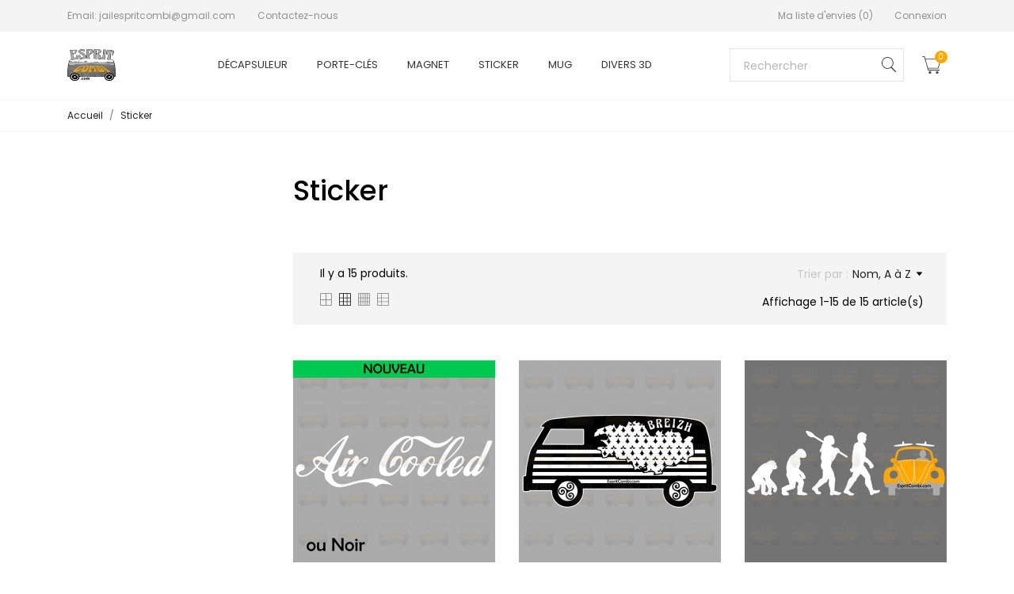

--- FILE ---
content_type: text/html; charset=utf-8
request_url: https://espritcombi.com/6-sticker
body_size: 23455
content:
<!doctype html>
<html lang="fr" data-vers="8.1.2">

  <head>
    
      
  <meta charset="utf-8">


  <meta http-equiv="x-ua-compatible" content="ie=edge">



  <title>Sticker</title>
  <meta name="description" content="">
  <meta name="keywords" content="">
        <link rel="canonical" href="https://espritcombi.com/6-sticker">
  


  <script type="application/ld+json">
  {
    "@context": "https://schema.org",
    "@type": "Organization",
    "name" : "Esprit Combi",
    "url" : "https://espritcombi.com/"
         ,"logo": {
        "@type": "ImageObject",
        "url":"https://espritcombi.com/img/logo-1697797597.jpg"
      }
      }
</script>

<script type="application/ld+json">
  {
    "@context": "https://schema.org",
    "@type": "WebPage",
    "isPartOf": {
      "@type": "WebSite",
      "url":  "https://espritcombi.com/",
      "name": "Esprit Combi"
    },
    "name": "Sticker",
    "url":  "https://espritcombi.com/6-sticker"
  }
</script>


  <script type="application/ld+json">
    {
      "@context": "https://schema.org",
      "@type": "BreadcrumbList",
      "itemListElement": [
                  {
            "@type": "ListItem",
            "position": 1,
            "name": "Accueil",
            "item": "https://espritcombi.com/"
          },                  {
            "@type": "ListItem",
            "position": 2,
            "name": "Sticker",
            "item": "https://espritcombi.com/6-sticker"
          }              ]
    }
  </script>



  <script type="application/ld+json">
  {
    "@context": "https://schema.org",
    "@type": "ItemList",
    "itemListElement": [
          {
        "@type": "ListItem",
        "position": 1,
        "name": "Sticker Aircooled",
        "url": "https://espritcombi.com/sticker/270-142701-sticker-aircooled.html#/48-couleur-blanc"
      },          {
        "@type": "ListItem",
        "position": 2,
        "name": "Sticker Breizh",
        "url": "https://espritcombi.com/sticker/254-sticker-breizh.html"
      },          {
        "@type": "ListItem",
        "position": 3,
        "name": "Sticker Evolution Cox",
        "url": "https://espritcombi.com/sticker/171-sticker-evolution-cox.html"
      },          {
        "@type": "ListItem",
        "position": 4,
        "name": "Sticker Evolution Van",
        "url": "https://espritcombi.com/sticker/200-65-sticker-evolution-van.html#/1-modele-van_60_"
      },          {
        "@type": "ListItem",
        "position": 5,
        "name": "Sticker I ♥ my VW",
        "url": "https://espritcombi.com/sticker/220-sticker-i-love-my-vw.html"
      },          {
        "@type": "ListItem",
        "position": 6,
        "name": "Sticker I&#039;m not old I&#039;m getting Classic",
        "url": "https://espritcombi.com/sticker/174-sticker-i-m-not-old-i-m-getting-classic.html"
      },          {
        "@type": "ListItem",
        "position": 7,
        "name": "Sticker J&#039;ai l&#039;Esprit Combi",
        "url": "https://espritcombi.com/sticker/138-sticker-j-ai-l-esprit-combi.html"
      },          {
        "@type": "ListItem",
        "position": 8,
        "name": "Sticker Jesus is my airbag",
        "url": "https://espritcombi.com/sticker/271-sticker-jesus-is-my-airbag.html"
      },          {
        "@type": "ListItem",
        "position": 9,
        "name": "Sticker Just drive and dream",
        "url": "https://espritcombi.com/sticker/150-sticker-just-drive-and-dream.html"
      },          {
        "@type": "ListItem",
        "position": 10,
        "name": "Sticker On the Road again",
        "url": "https://espritcombi.com/sticker/196-sticker-on-the-road-again.html"
      },          {
        "@type": "ListItem",
        "position": 11,
        "name": "Sticker Shaka",
        "url": "https://espritcombi.com/sticker/185-142697-sticker-shaka.html#/48-couleur-blanc"
      },          {
        "@type": "ListItem",
        "position": 12,
        "name": "Sticker Shaka Germany",
        "url": "https://espritcombi.com/sticker/145-sticker-shaka-germany.html"
      },          {
        "@type": "ListItem",
        "position": 13,
        "name": "Sticker Stay wild and free",
        "url": "https://espritcombi.com/sticker/154-sticker-stay-wild-and-free.html"
      },          {
        "@type": "ListItem",
        "position": 14,
        "name": "Sticker Stop publicité",
        "url": "https://espritcombi.com/sticker/229-sticker-stop-publicite.html"
      },          {
        "@type": "ListItem",
        "position": 15,
        "name": "Sticker The World is flat",
        "url": "https://espritcombi.com/sticker/272-sticker-the-world-is-flat.html"
      }        ]
  }
</script>



  <meta name="viewport" content="width=device-width, initial-scale=1">



  <link rel="icon" type="image/vnd.microsoft.icon" href="https://espritcombi.com/img/favicon.ico?1697798637">
  <link rel="shortcut icon" type="image/x-icon" href="https://espritcombi.com/img/favicon.ico?1697798637">



  <link rel="preload" as="font" href="https://espritcombi.com/themes/gwen/assets/css/570eb83859dc23dd0eec423a49e147fe.woff2" type="font/woff2" crossorigin>

  <link rel="stylesheet" href="https://espritcombi.com/themes/gwen/assets/css/theme.css" type="text/css" media="all">
  <link rel="stylesheet" href="https://espritcombi.com/modules/blockreassurance/views/dist/front.css" type="text/css" media="all">
  <link rel="stylesheet" href="https://espritcombi.com/modules/ps_socialfollow/views/css/ps_socialfollow.css" type="text/css" media="all">
  <link rel="stylesheet" href="https://espritcombi.com/themes/gwen/modules/ps_searchbar/ps_searchbar.css" type="text/css" media="all">
  <link rel="stylesheet" href="https://espritcombi.com/modules/ps_facetedsearch/views/dist/front.css" type="text/css" media="all">
  <link rel="stylesheet" href="https://espritcombi.com/js/jquery/ui/themes/base/minified/jquery-ui.min.css" type="text/css" media="all">
  <link rel="stylesheet" href="https://espritcombi.com/js/jquery/ui/themes/base/minified/jquery.ui.theme.min.css" type="text/css" media="all">
  <link rel="stylesheet" href="https://espritcombi.com/modules/anscrolltop/views/css/1247f4c2ee260d35f2489e2e0eb9125d.css" type="text/css" media="all">
  <link rel="stylesheet" href="https://espritcombi.com/themes/gwen/modules/an_megamenu/views/css/front.css" type="text/css" media="all">
  <link rel="stylesheet" href="https://espritcombi.com/modules/anblog/views/css/widget.css" type="text/css" media="all">
  <link rel="stylesheet" href="https://espritcombi.com/modules/anblog/views/css/front.css" type="text/css" media="all">
  <link rel="stylesheet" href="https://espritcombi.com/themes/gwen/modules/anblog/views/css/custom.css" type="text/css" media="all">
  <link rel="stylesheet" href="https://espritcombi.com/themes/gwen/modules/an_productattributes/views/css/front.css" type="text/css" media="all">
  <link rel="stylesheet" href="https://espritcombi.com/themes/gwen/assets/css/an_logo.css" type="text/css" media="all">
  <link rel="stylesheet" href="https://espritcombi.com/themes/gwen/modules/an_wishlist/views/css/front.css" type="text/css" media="all">
  <link rel="stylesheet" href="https://espritcombi.com/modules/an_wishlist/views/css/magnific-popup.css" type="text/css" media="all">
  <link rel="stylesheet" href="https://espritcombi.com/themes/gwen/assets/lib/owl.carousel.min.css" type="text/css" media="all">
  <link rel="stylesheet" href="https://espritcombi.com/modules/an_brandslider/views/css/front.css" type="text/css" media="all">
  <link rel="stylesheet" href="https://espritcombi.com/modules/an_sizeguide/views/css/front.css" type="text/css" media="all">
  <link rel="stylesheet" href="https://espritcombi.com/themes/gwen/modules/an_trust_badges/views/css/front.css" type="text/css" media="all">
  <link rel="stylesheet" href="https://espritcombi.com/themes/gwen/modules/an_homeproducts/views/css/front.css" type="text/css" media="all">
  <link rel="stylesheet" href="https://espritcombi.com/themes/gwen/modules/an_advantages/views/css/front.css" type="text/css" media="all">
  <link rel="stylesheet" href="https://espritcombi.com/themes/gwen/modules/an_homecategories/views/css/front.css" type="text/css" media="all">
  <link rel="stylesheet" href="https://espritcombi.com/modules/an_cookie_popup/views/css/front.css" type="text/css" media="all">
  <link rel="stylesheet" href="https://espritcombi.com/modules/an_cookie_popup/views/css/a2e2bab4eaf4990e9b206ef0e87b7a25.css" type="text/css" media="all">
  <link rel="stylesheet" href="https://espritcombi.com/modules/anproductvideogallery/views/css/front.css" type="text/css" media="all">
  <link rel="stylesheet" href="https://espritcombi.com/themes/gwen/assets/antheme/css/antheme-e172839a232c468913c3dde621eecf3f.css" type="text/css" media="all">
  <link rel="stylesheet" href="https://espritcombi.com/themes/gwen/assets/antheme/css/stickymenumobile.css" type="text/css" media="all">
  <link rel="stylesheet" href="https://espritcombi.com/themes/gwen/assets/antheme/css/hoveronproducts.css" type="text/css" media="all">
  <link rel="stylesheet" href="https://espritcombi.com/themes/gwen/assets/antheme/css/productzoomclick.css" type="text/css" media="all">
  <link rel="stylesheet" href="https://espritcombi.com/themes/gwen/assets/antheme/css/stickyproduct.css" type="text/css" media="all">
  <link rel="stylesheet" href="https://espritcombi.com/themes/gwen/assets/antheme/css/sidebarcart.css" type="text/css" media="all">
  <link rel="stylesheet" href="https://espritcombi.com/themes/gwen/assets/antheme/css/buttons_effect.css" type="text/css" media="all">
  <link rel="stylesheet" href="https://espritcombi.com/themes/gwen/assets/antheme/fonts/poppins/font.css" type="text/css" media="all">
  <link rel="stylesheet" href="https://espritcombi.com/themes/gwen/assets/css/custom.css" type="text/css" media="all">




  

  <script type="text/javascript">
        var an_productattributes = {"controller":"https:\/\/espritcombi.com\/module\/an_productattributes\/ajax?token=9d52cbf06ffc526f283e3a6c6b56c370","config":{"type_view":"None","color_type_view":"color","display_add_to_cart":"1","display_quantity":"1","show_attribute_availability":false,"check_availability_first_group":false,"display_labels":"0","product_miniature":".js-product-miniature","thumbnail_container":".thumbnail-container","price":".price","regular_price":".regular-price","product_price_and_shipping":".product-price-and-shipping","class_product_name":false,"separator":" \/ ","background_sold_out":"#ffc427","color_sold_out":"#ffffff","background_sale":"#e53d60","color_sale":"#ffffff","display_prices":"1","text_out_of_stock":false,"txt_out_of_stock":false,"use_cache":false},"loader":"<div class=\"anpa-loader js-anpa-loader\"><div class=\"anpa-loader-bg\" data-js-loader-bg=\"\"><\/div><div class=\"anpa-loader-spinner\" data-js-loader-spinner=\"\"><svg xmlns=\"http:\/\/www.w3.org\/2000\/svg\" xmlns:xlink=\"http:\/\/www.w3.org\/1999\/xlink\" style=\"margin: auto; background-image: none; display: block; shape-rendering: auto; animation-play-state: running; animation-delay: 0s; background-position: initial initial; background-repeat: initial initial;\" width=\"254px\" height=\"254px\" viewBox=\"0 0 100 100\" preserveAspectRatio=\"xMidYMid\"><path fill=\"none\" stroke=\"#1d0e0b\" stroke-width=\"3\" stroke-dasharray=\"42.76482137044271 42.76482137044271\" d=\"M24.3 30C11.4 30 5 43.3 5 50s6.4 20 19.3 20c19.3 0 32.1-40 51.4-40 C88.6 30 95 43.3 95 50s-6.4 20-19.3 20C56.4 70 43.6 30 24.3 30z\" stroke-linecap=\"round\" style=\"transform: scale(0.22); transform-origin: 50px 50px; animation-play-state: running; animation-delay: 0s;\"> <animate attributeName=\"stroke-dashoffset\" repeatCount=\"indefinite\" dur=\"1s\" keyTimes=\"0;1\" values=\"0;256.58892822265625\" style=\"animation-play-state: running; animation-delay: 0s;\"><\/animate><\/path><\/svg><\/div><\/div>"};
        var prestashop = {"cart":{"products":[],"totals":{"total":{"type":"total","label":"Total","amount":0,"value":"0,00\u00a0\u20ac"},"total_including_tax":{"type":"total","label":"Total TTC\u00a0:","amount":0,"value":"0,00\u00a0\u20ac"},"total_excluding_tax":{"type":"total","label":"Total HT\u00a0:","amount":0,"value":"0,00\u00a0\u20ac"}},"subtotals":{"products":{"type":"products","label":"Sous-total","amount":0,"value":"0,00\u00a0\u20ac"},"discounts":null,"shipping":{"type":"shipping","label":"Livraison","amount":0,"value":""},"tax":null},"products_count":0,"summary_string":"0 articles","vouchers":{"allowed":0,"added":[]},"discounts":[],"minimalPurchase":0,"minimalPurchaseRequired":""},"currency":{"id":1,"name":"Euro","iso_code":"EUR","iso_code_num":"978","sign":"\u20ac"},"customer":{"lastname":null,"firstname":null,"email":null,"birthday":null,"newsletter":null,"newsletter_date_add":null,"optin":null,"website":null,"company":null,"siret":null,"ape":null,"is_logged":false,"gender":{"type":null,"name":null},"addresses":[]},"country":{"id_zone":"9","id_currency":"0","call_prefix":"33","iso_code":"FR","active":"1","contains_states":"0","need_identification_number":"0","need_zip_code":"1","zip_code_format":"NNNNN","display_tax_label":"1","name":"France","id":8},"language":{"name":"Fran\u00e7ais (French)","iso_code":"fr","locale":"fr-FR","language_code":"fr","active":"1","is_rtl":"0","date_format_lite":"d\/m\/Y","date_format_full":"d\/m\/Y H:i:s","id":1},"page":{"title":"","canonical":"https:\/\/espritcombi.com\/6-sticker","meta":{"title":"Sticker","description":"","keywords":"","robots":"index"},"page_name":"category","body_classes":{"lang-fr":true,"lang-rtl":false,"country-FR":true,"currency-EUR":true,"layout-left-column":true,"page-category":true,"tax-display-enabled":true,"page-customer-account":false,"category-id-6":true,"category-Sticker":true,"category-id-parent-2":true,"category-depth-level-2":true},"admin_notifications":[],"password-policy":{"feedbacks":{"0":"Tr\u00e8s faible","1":"Faible","2":"Moyenne","3":"Fort","4":"Tr\u00e8s fort","Straight rows of keys are easy to guess":"Les suites de touches sur le clavier sont faciles \u00e0 deviner","Short keyboard patterns are easy to guess":"Les mod\u00e8les courts sur le clavier sont faciles \u00e0 deviner.","Use a longer keyboard pattern with more turns":"Utilisez une combinaison de touches plus longue et plus complexe.","Repeats like \"aaa\" are easy to guess":"Les r\u00e9p\u00e9titions (ex. : \"aaa\") sont faciles \u00e0 deviner.","Repeats like \"abcabcabc\" are only slightly harder to guess than \"abc\"":"Les r\u00e9p\u00e9titions (ex. : \"abcabcabc\") sont seulement un peu plus difficiles \u00e0 deviner que \"abc\".","Sequences like abc or 6543 are easy to guess":"Les s\u00e9quences (ex. : abc ou 6543) sont faciles \u00e0 deviner.","Recent years are easy to guess":"Les ann\u00e9es r\u00e9centes sont faciles \u00e0 deviner.","Dates are often easy to guess":"Les dates sont souvent faciles \u00e0 deviner.","This is a top-10 common password":"Ce mot de passe figure parmi les 10 mots de passe les plus courants.","This is a top-100 common password":"Ce mot de passe figure parmi les 100 mots de passe les plus courants.","This is a very common password":"Ceci est un mot de passe tr\u00e8s courant.","This is similar to a commonly used password":"Ce mot de passe est similaire \u00e0 un mot de passe couramment utilis\u00e9.","A word by itself is easy to guess":"Un mot seul est facile \u00e0 deviner.","Names and surnames by themselves are easy to guess":"Les noms et les surnoms seuls sont faciles \u00e0 deviner.","Common names and surnames are easy to guess":"Les noms et les pr\u00e9noms courants sont faciles \u00e0 deviner.","Use a few words, avoid common phrases":"Utilisez quelques mots, \u00e9vitez les phrases courantes.","No need for symbols, digits, or uppercase letters":"Pas besoin de symboles, de chiffres ou de majuscules.","Avoid repeated words and characters":"\u00c9viter de r\u00e9p\u00e9ter les mots et les caract\u00e8res.","Avoid sequences":"\u00c9viter les s\u00e9quences.","Avoid recent years":"\u00c9vitez les ann\u00e9es r\u00e9centes.","Avoid years that are associated with you":"\u00c9vitez les ann\u00e9es qui vous sont associ\u00e9es.","Avoid dates and years that are associated with you":"\u00c9vitez les dates et les ann\u00e9es qui vous sont associ\u00e9es.","Capitalization doesn't help very much":"Les majuscules ne sont pas tr\u00e8s utiles.","All-uppercase is almost as easy to guess as all-lowercase":"Un mot de passe tout en majuscules est presque aussi facile \u00e0 deviner qu'un mot de passe tout en minuscules.","Reversed words aren't much harder to guess":"Les mots invers\u00e9s ne sont pas beaucoup plus difficiles \u00e0 deviner.","Predictable substitutions like '@' instead of 'a' don't help very much":"Les substitutions pr\u00e9visibles comme '\"@\" au lieu de \"a\" n'aident pas beaucoup.","Add another word or two. Uncommon words are better.":"Ajoutez un autre mot ou deux. Pr\u00e9f\u00e9rez les mots peu courants."}}},"shop":{"name":"Esprit Combi","logo":"https:\/\/espritcombi.com\/img\/logo-1697797597.jpg","stores_icon":"https:\/\/espritcombi.com\/img\/logo_stores.png","favicon":"https:\/\/espritcombi.com\/img\/favicon.ico"},"core_js_public_path":"\/themes\/","urls":{"base_url":"https:\/\/espritcombi.com\/","current_url":"https:\/\/espritcombi.com\/6-sticker","shop_domain_url":"https:\/\/espritcombi.com","img_ps_url":"https:\/\/espritcombi.com\/img\/","img_cat_url":"https:\/\/espritcombi.com\/img\/c\/","img_lang_url":"https:\/\/espritcombi.com\/img\/l\/","img_prod_url":"https:\/\/espritcombi.com\/img\/p\/","img_manu_url":"https:\/\/espritcombi.com\/img\/m\/","img_sup_url":"https:\/\/espritcombi.com\/img\/su\/","img_ship_url":"https:\/\/espritcombi.com\/img\/s\/","img_store_url":"https:\/\/espritcombi.com\/img\/st\/","img_col_url":"https:\/\/espritcombi.com\/img\/co\/","img_url":"https:\/\/espritcombi.com\/themes\/gwen\/assets\/img\/","css_url":"https:\/\/espritcombi.com\/themes\/gwen\/assets\/css\/","js_url":"https:\/\/espritcombi.com\/themes\/gwen\/assets\/js\/","pic_url":"https:\/\/espritcombi.com\/upload\/","theme_assets":"https:\/\/espritcombi.com\/themes\/gwen\/assets\/","theme_dir":"https:\/\/espritcombi.com\/home\/espritcobl\/www\/themes\/gwen\/","pages":{"address":"https:\/\/espritcombi.com\/adresse","addresses":"https:\/\/espritcombi.com\/adresses","authentication":"https:\/\/espritcombi.com\/connexion","manufacturer":"https:\/\/espritcombi.com\/marques","cart":"https:\/\/espritcombi.com\/panier","category":"https:\/\/espritcombi.com\/index.php?controller=category","cms":"https:\/\/espritcombi.com\/index.php?controller=cms","contact":"https:\/\/espritcombi.com\/nous-contacter","discount":"https:\/\/espritcombi.com\/reduction","guest_tracking":"https:\/\/espritcombi.com\/suivi-commande-invite","history":"https:\/\/espritcombi.com\/historique-commandes","identity":"https:\/\/espritcombi.com\/identite","index":"https:\/\/espritcombi.com\/","my_account":"https:\/\/espritcombi.com\/mon-compte","order_confirmation":"https:\/\/espritcombi.com\/confirmation-commande","order_detail":"https:\/\/espritcombi.com\/index.php?controller=order-detail","order_follow":"https:\/\/espritcombi.com\/suivi-commande","order":"https:\/\/espritcombi.com\/commande","order_return":"https:\/\/espritcombi.com\/index.php?controller=order-return","order_slip":"https:\/\/espritcombi.com\/avoirs","pagenotfound":"https:\/\/espritcombi.com\/page-introuvable","password":"https:\/\/espritcombi.com\/recuperation-mot-de-passe","pdf_invoice":"https:\/\/espritcombi.com\/index.php?controller=pdf-invoice","pdf_order_return":"https:\/\/espritcombi.com\/index.php?controller=pdf-order-return","pdf_order_slip":"https:\/\/espritcombi.com\/index.php?controller=pdf-order-slip","prices_drop":"https:\/\/espritcombi.com\/promotions","product":"https:\/\/espritcombi.com\/index.php?controller=product","registration":"https:\/\/espritcombi.com\/inscription","search":"https:\/\/espritcombi.com\/recherche","sitemap":"https:\/\/espritcombi.com\/plan-site","stores":"https:\/\/espritcombi.com\/magasins","supplier":"https:\/\/espritcombi.com\/fournisseurs","new_products":"https:\/\/espritcombi.com\/nouveaux-produits","brands":"https:\/\/espritcombi.com\/marques","register":"https:\/\/espritcombi.com\/inscription","order_login":"https:\/\/espritcombi.com\/commande?login=1"},"alternative_langs":[],"actions":{"logout":"https:\/\/espritcombi.com\/?mylogout="},"no_picture_image":{"bySize":{"attributes_default":{"url":"https:\/\/espritcombi.com\/img\/p\/fr-default-attributes_default.jpg","width":37,"height":37},"search_photo":{"url":"https:\/\/espritcombi.com\/img\/p\/fr-default-search_photo.jpg","width":90,"height":90},"small_default":{"url":"https:\/\/espritcombi.com\/img\/p\/fr-default-small_default.jpg","width":99,"height":99},"cart_default":{"url":"https:\/\/espritcombi.com\/img\/p\/fr-default-cart_default.jpg","width":105,"height":105},"product_min":{"url":"https:\/\/espritcombi.com\/img\/p\/fr-default-product_min.jpg","width":105,"height":105},"slider_photo":{"url":"https:\/\/espritcombi.com\/img\/p\/fr-default-slider_photo.jpg","width":107,"height":107},"menu_default":{"url":"https:\/\/espritcombi.com\/img\/p\/fr-default-menu_default.jpg","width":135,"height":135},"catalog_small":{"url":"https:\/\/espritcombi.com\/img\/p\/fr-default-catalog_small.jpg","width":184,"height":184},"home_default":{"url":"https:\/\/espritcombi.com\/img\/p\/fr-default-home_default.jpg","width":255,"height":255},"catalog_large":{"url":"https:\/\/espritcombi.com\/img\/p\/fr-default-catalog_large.jpg","width":398,"height":398},"medium_default":{"url":"https:\/\/espritcombi.com\/img\/p\/fr-default-medium_default.jpg","width":452,"height":602},"large_default":{"url":"https:\/\/espritcombi.com\/img\/p\/fr-default-large_default.jpg","width":540,"height":540},"product_zoom":{"url":"https:\/\/espritcombi.com\/img\/p\/fr-default-product_zoom.jpg","width":540,"height":540}},"small":{"url":"https:\/\/espritcombi.com\/img\/p\/fr-default-attributes_default.jpg","width":37,"height":37},"medium":{"url":"https:\/\/espritcombi.com\/img\/p\/fr-default-menu_default.jpg","width":135,"height":135},"large":{"url":"https:\/\/espritcombi.com\/img\/p\/fr-default-product_zoom.jpg","width":540,"height":540},"legend":""}},"configuration":{"display_taxes_label":true,"display_prices_tax_incl":true,"is_catalog":false,"show_prices":true,"opt_in":{"partner":false},"quantity_discount":{"type":"discount","label":"Remise sur prix unitaire"},"voucher_enabled":0,"return_enabled":0},"field_required":[],"breadcrumb":{"links":[{"title":"Accueil","url":"https:\/\/espritcombi.com\/"},{"title":"Sticker","url":"https:\/\/espritcombi.com\/6-sticker"}],"count":2},"link":{"protocol_link":"https:\/\/","protocol_content":"https:\/\/"},"time":1764640405,"static_token":"9d52cbf06ffc526f283e3a6c6b56c370","token":"df1a98d07689d061e4412f6acb3f9823","debug":false};
        var prestashopFacebookAjaxController = "https:\/\/espritcombi.com\/module\/ps_facebook\/Ajax";
        var psemailsubscription_subscription = "https:\/\/espritcombi.com\/module\/ps_emailsubscription\/subscription";
        var psr_icon_color = "#c69c6d";
      </script>



    <link rel="prefetch" href="https://www.paypal.com/sdk/js?client-id=AXjYFXWyb4xJCErTUDiFkzL0Ulnn-bMm4fal4G-1nQXQ1ZQxp06fOuE7naKUXGkq2TZpYSiI9xXbs4eo&amp;merchant-id=H7XUNZNJC39R4&amp;currency=EUR&amp;intent=capture&amp;commit=false&amp;vault=false&amp;integration-date=2022-14-06&amp;disable-funding=bancontact,blik,eps,giropay,ideal,mybank,p24,paylater,sofort&amp;components=marks,funding-eligibility" as="script">
<div class="notification_cookie">
    <div class="notification_cookie-content">
        <p><strong>Demande d'accord sur les cookies</strong></p>
<p class="MsoNormal">En acceptant, vous agréez à l’utilisation des cookies afin de rendre notre site web utilisable en activant des fonctions de base comme la navigation de page et l'accès aux zones sécurisées du site web. Le site web ne peut pas fonctionner correctement sans ces cookies.</p>        <div class="notification_cookie-action">
                            <a href="https://espritcombi.com/content/2-mentions-legales" class="notification_cookie-link">Mentions légales</a>
                        <span class="notification_cookie-accept">J&#039;accepte<i class="material-icons">done</i></span>
        </div>
    </div>
</div>



    
  </head>

  <body id="category" class="checkout-minimize lang-fr country-fr currency-eur layout-left-column page-category tax-display-enabled category-id-6 category-sticker category-id-parent-2 category-depth-level-2  mCustomScrollbar"   >

    
      
    

    <main>
      
              

      <header id="header">
        
          
  
  
    <div class="header-banner">
      
    </div>
  


  
    <nav class="header-nav tablet-h" >
      <div class="container">
          <div class="row">
            <div class="hidden-md-down header-nav-inside vertical-center">
              <div class="col-md-5 col-xs-12 left-nav">
                <div id="_desktop_contact_link">
  <div id="contact-link">
                  <a href="mailto:jailespritcombi@gmail.com" class="">
              Email: jailespritcombi@gmail.com
          </a>
              <a href="https://espritcombi.com/nous-contacter">Contactez-nous</a>
      </div>
</div>

              </div>
              <div class="col-md-7 right-nav">
                  <div  class="an_wishlist-nav-link" id="_desktop_an_wishlist-nav">
	<a href="https://espritcombi.com/module/an_wishlist/list" title="Ma liste d'envies">
	     <svg class="hidden-lg-up"
          xmlns="http://www.w3.org/2000/svg"
          xmlns:xlink="http://www.w3.org/1999/xlink"
          width="23px" height="20px">
         <path fill-rule="evenodd"  fill="rgb(255, 27, 57)"
          d="M21.322,1.964 C20.188,0.698 18.614,0.000 16.891,0.000 C14.467,0.000 12.933,1.425 12.073,2.619 C11.849,2.930 11.660,3.241 11.500,3.534 C11.341,3.241 11.151,2.930 10.927,2.619 C10.067,1.425 8.533,0.000 6.109,0.000 C4.386,0.000 2.813,0.698 1.678,1.964 C0.596,3.173 0.000,4.792 0.000,6.523 C0.000,8.406 0.747,10.158 2.352,12.036 C3.785,13.714 5.848,15.445 8.237,17.448 C9.127,18.195 10.047,18.967 11.027,19.810 L11.056,19.836 C11.183,19.946 11.342,20.000 11.500,20.000 C11.659,20.000 11.817,19.945 11.944,19.836 L11.973,19.810 C12.953,18.967 13.874,18.195 14.764,17.448 C17.152,15.445 19.215,13.715 20.649,12.036 C22.253,10.158 23.000,8.406 23.000,6.523 C23.000,4.792 22.404,3.173 21.322,1.964 ZM13.890,16.438 C13.122,17.082 12.333,17.744 11.500,18.457 C10.667,17.744 9.878,17.082 9.110,16.438 C4.436,12.518 1.348,9.927 1.348,6.523 C1.348,5.115 1.824,3.808 2.689,2.842 C3.564,1.865 4.779,1.326 6.109,1.326 C7.957,1.326 9.151,2.447 9.828,3.386 C10.435,4.230 10.751,5.080 10.859,5.405 C10.950,5.679 11.208,5.863 11.500,5.863 C11.792,5.863 12.050,5.679 12.141,5.405 C12.249,5.080 12.565,4.230 13.172,3.386 C13.849,2.447 15.043,1.326 16.891,1.326 C18.221,1.326 19.436,1.865 20.311,2.842 C21.176,3.808 21.652,5.115 21.652,6.523 C21.652,9.927 18.564,12.518 13.890,16.438 Z"/>
         </svg>
		<span class="hidden-md-down">Ma liste d'envies</span> <span class="hidden-md-down wishlist-nav-count">(<span class="js-an_wishlist-nav-count">0</span>)</span>	</a>
</div>



<div id="_desktop_user_info">
    <div class="user-info">
                <a
          href="https://espritcombi.com/mon-compte"
          title="Identifiez-vous"
          rel="nofollow"
        >
        <svg class="hidden-lg-up" fill="none" height="24" viewBox="0 0 24 24" width="24" xmlns="http://www.w3.org/2000/svg"><g fill="#292d32"><path d="m12 12.75c-3.17 0-5.75-2.58-5.75-5.75s2.58-5.75 5.75-5.75 5.75 2.58 5.75 5.75-2.58 5.75-5.75 5.75zm0-10c-2.34 0-4.25 1.91-4.25 4.25s1.91 4.25 4.25 4.25 4.25-1.91 4.25-4.25-1.91-4.25-4.25-4.25z"/><path d="m20.5901 22.75c-.41 0-.75-.34-.75-.75 0-3.45-3.5199-6.25-7.8399-6.25-4.32005 0-7.84004 2.8-7.84004 6.25 0 .41-.34.75-.75.75s-.75-.34-.75-.75c0-4.27 4.18999-7.75 9.34004-7.75 5.15 0 9.3399 3.48 9.3399 7.75 0 .41-.34.75-.75.75z"/></g></svg>
          <span class="hidden-md-down account-login">Connexion</span>
        </a>
          </div>
  </div>


              </div>

            </div>
            <div class="hidden-lg-up text-sm-center mobile">
            <div class="mobile-header">
              <div class="float-xs-right" id="menu-icon">
                <svg
                 xmlns="http://www.w3.org/2000/svg"
                 xmlns:xlink="http://www.w3.org/1999/xlink"
                 width="19px" height="17px">
                <path fill-rule="evenodd"  fill="rgb(0, 0, 0)"
                 d="M18.208,9.273 L0.792,9.273 C0.354,9.273 0.000,8.927 0.000,8.500 C0.000,8.073 0.354,7.727 0.792,7.727 L18.208,7.727 C18.645,7.727 19.000,8.073 19.000,8.500 C19.000,8.927 18.646,9.273 18.208,9.273 ZM18.208,1.545 L0.792,1.545 C0.354,1.545 0.000,1.199 0.000,0.773 C0.000,0.346 0.354,-0.000 0.792,-0.000 L18.208,-0.000 C18.645,-0.000 19.000,0.346 19.000,0.773 C19.000,1.199 18.646,1.545 18.208,1.545 ZM0.792,15.455 L18.208,15.455 C18.645,15.455 19.000,15.801 19.000,16.227 C19.000,16.654 18.646,17.000 18.208,17.000 L0.792,17.000 C0.354,17.000 0.000,16.654 0.000,16.227 C0.000,15.801 0.354,15.455 0.792,15.455 Z"/>
                </svg>
              </div>
              <div class="float-xs-right" id="_mobile_cart"></div>
              <div class="float-xs-right" id="_mobile_an_wishlist-nav"></div>
              <div class="float-xs-right" id="_mobile_user_info"></div>
            <div class="top-logo" id="_mobile_logo"></div>
            </div>
            <div class="mobile-header-holder"></div>
              <div class="clearfix"></div>
            </div>
          </div>
      </div>
    </nav>
  

  

    <div class="header-top tablet-h" data-mobilemenu='992'>
      <div class="container">
        <div class="row vertical-center header-top-wrapper">
        <div id="_mobile_search"></div>
            <div class="col-md-2 hidden-md-down" id="_desktop_logo">
	<a href="https://espritcombi.com/">
					<img class="logo img-responsive" src="https://espritcombi.com/img/logo-1697797597.jpg" alt="Esprit Combi">
			</a>
</div>
          <div class="col-md-10 col-xs-12 position-static header-right">
              <div class="amega-menu hidden-sm-down">
<div id="amegamenu" class="">
  <div class="fixed-menu-container">
  
  <ul class="anav-top">
    <li class="amenu-item mm-1 plex">
    <a href="https://espritcombi.com/4-decapsuleur" class="amenu-link">      Décapsuleur
          </a>
        <span class="mobile-toggle-plus"><i class="caret-down-icon"></i></span>
    <div class="adropdown adropdown-3" >
      
      <div class="dropdown-bgimage" ></div>
      
           
            <div class="dropdown-content acontent-1 dd-10">
		                            <div class="products-grid">
          <div class="dropdown-bgimage" ></div>
                      <div class="product-item">
              <div class="product-thumbnail"><a href="https://espritcombi.com/decapsuleur/222-decapsuleur-van-60-s.html" title="Décapsuleur Van 60&#039;s">
              <img class="img-fluid b-lazy" width="135" height="135"
                            src="https://espritcombi.com//modules/an_theme/views/img/loading.svg" data-src="https://espritcombi.com/2-menu_default/decapsuleur-van-60-s.jpg"
                             alt="Décapsuleur Van 60&#039;s - EspritCombi.com" />
              </a></div>
              <div class="product-information-dropdown">
                <p class="h5 product-name"><a href="https://espritcombi.com/decapsuleur/222-decapsuleur-van-60-s.html" title="Décapsuleur Van 60&#039;s">Décapsuleur Van 60&#039;s</a></p>
                                <div class="product-price-and-shipping">
               <span class="price product-price">16,90 €</span> </div>
                
                                
              </div>
            </div>
                    </div>
          
              </div>
                 
            <div class="dropdown-content acontent-1 dd-11">
		                            <div class="products-grid">
          <div class="dropdown-bgimage" ></div>
                      <div class="product-item">
              <div class="product-thumbnail"><a href="https://espritcombi.com/decapsuleur/176-decapsuleur-peace-and-love.html" title="Décapsuleur Peace and Love">
              <img class="img-fluid b-lazy" width="135" height="135"
                            src="https://espritcombi.com//modules/an_theme/views/img/loading.svg" data-src="https://espritcombi.com/3-menu_default/decapsuleur-peace-and-love.jpg"
                             alt="Décapsuleur Peace and Love - EspritCombi.com" />
              </a></div>
              <div class="product-information-dropdown">
                <p class="h5 product-name"><a href="https://espritcombi.com/decapsuleur/176-decapsuleur-peace-and-love.html" title="Décapsuleur Peace and Love">Décapsuleur Peace and Love</a></p>
                                <div class="product-price-and-shipping">
               <span class="price product-price">16,90 €</span> </div>
                
                                
              </div>
            </div>
                    </div>
          
              </div>
                 
            <div class="dropdown-content acontent-1 dd-12">
		                            <div class="products-grid">
          <div class="dropdown-bgimage" ></div>
                      <div class="product-item">
              <div class="product-thumbnail"><a href="https://espritcombi.com/decapsuleur/147-decapsuleur-sur-la-route.html" title="Décapsuleur Sur la Route">
              <img class="img-fluid b-lazy" width="135" height="135"
                            src="https://espritcombi.com//modules/an_theme/views/img/loading.svg" data-src="https://espritcombi.com/4-menu_default/decapsuleur-sur-la-route.jpg"
                             alt="Décapsuleur Sur la Route - EspritCombi.com" />
              </a></div>
              <div class="product-information-dropdown">
                <p class="h5 product-name"><a href="https://espritcombi.com/decapsuleur/147-decapsuleur-sur-la-route.html" title="Décapsuleur Sur la Route">Décapsuleur Sur la Route</a></p>
                                <div class="product-price-and-shipping">
               <span class="price product-price">16,90 €</span> </div>
                
                                
              </div>
            </div>
                    </div>
          
              </div>
                </div>
      </li>
    <li class="amenu-item mm-2 plex">
    <a href="https://espritcombi.com/3-porte-cles" class="amenu-link">      Porte-clés
          </a>
        <span class="mobile-toggle-plus"><i class="caret-down-icon"></i></span>
    <div class="adropdown adropdown-1" >
      
      <div class="dropdown-bgimage" ></div>
      
           
            <div class="dropdown-content acontent-1 dd-2">
		                            <div class="categories-grid">
                      	
                            <div class="category-item level-1">
                                <p class="h5 category-title"><a href="https://espritcombi.com/13-van" title="Van">Van</a></p>
                                
                            </div>
                        
          </div>
          
              </div>
                 
            <div class="dropdown-content acontent-1 dd-3">
		                            <div class="categories-grid">
                      	
                            <div class="category-item level-1">
                                <p class="h5 category-title"><a href="https://espritcombi.com/14-cox" title="Cox">Cox</a></p>
                                
                            </div>
                        
          </div>
          
              </div>
                 
            <div class="dropdown-content acontent-3 dd-4">
		                            <div class="categories-grid">
                      	
          </div>
          
              </div>
                </div>
      </li>
    <li class="amenu-item mm-3 plex">
    <a href="https://espritcombi.com/5-magnet" class="amenu-link">      Magnet
          </a>
        <span class="mobile-toggle-plus"><i class="caret-down-icon"></i></span>
    <div class="adropdown adropdown-1" >
      
      <div class="dropdown-bgimage" ></div>
      
           
            <div class="dropdown-content acontent-1 dd-16">
		        
                    <div class="html-item typo">
           
          <div class="dropdown-bgimage" ></div>
            <p><a href="https://espritcombi.com/5-magnet">5 modèles</a></p>
          </div>
                        </div>
                </div>
      </li>
    <li class="amenu-item mm-4 plex">
    <a href="https://espritcombi.com/6-sticker" class="amenu-link">      Sticker
          </a>
        <span class="mobile-toggle-plus"><i class="caret-down-icon"></i></span>
    <div class="adropdown adropdown-1" >
      
      <div class="dropdown-bgimage" ></div>
      
           
            <div class="dropdown-content acontent-1 dd-15">
		        
                    <div class="html-item typo">
           
          <div class="dropdown-bgimage" ></div>
            <p><a href="https://espritcombi.com/6-sticker">12 modèles</a></p>
          </div>
                        </div>
                </div>
      </li>
    <li class="amenu-item mm-6 plex">
    <a href="https://espritcombi.com/7-mug" class="amenu-link">      Mug
          </a>
        <span class="mobile-toggle-plus"><i class="caret-down-icon"></i></span>
    <div class="adropdown adropdown-1" >
      
      <div class="dropdown-bgimage" ></div>
      
           
            <div class="dropdown-content acontent-1 dd-14">
		        
                    <div class="html-item typo">
           
          <div class="dropdown-bgimage" ></div>
            <p><a href="https://espritcombi.com/7-mug">6 modèles</a></p>
          </div>
                        </div>
                </div>
      </li>
    <li class="amenu-item mm-8 plex">
    <a href="https://espritcombi.com/9-divers-3D" class="amenu-link">      Divers 3D
          </a>
        <span class="mobile-toggle-plus"><i class="caret-down-icon"></i></span>
    <div class="adropdown adropdown-1" >
      
      <div class="dropdown-bgimage" ></div>
      
           
            <div class="dropdown-content acontent-1 dd-5">
		                            <div class="categories-grid">
                      	
                            <div class="category-item level-1">
                                <p class="h5 category-title"><a href="https://espritcombi.com/11-noel" title="Noël">Noël</a></p>
                                
                            </div>
                        
          </div>
          
              </div>
                 
            <div class="dropdown-content acontent-1 dd-6">
		                            <div class="categories-grid">
                      	
          </div>
          
              </div>
                 
            <div class="dropdown-content acontent-1 dd-7">
		                            <div class="categories-grid">
                      	
                            <div class="category-item level-1">
                                <p class="h5 category-title"><a href="https://espritcombi.com/17-musique" title="Musique">Musique</a></p>
                                
                            </div>
                        
          </div>
          
              </div>
                 
            <div class="dropdown-content acontent-1 dd-18">
		                            <div class="categories-grid">
                      	
                            <div class="category-item level-1">
                                <p class="h5 category-title"><a href="https://espritcombi.com/18-jeux-de-societe" title="Jeux de société">Jeux de société</a></p>
                                
                            </div>
                        
          </div>
          
              </div>
                </div>
      </li>
    </ul>
  <div class="col-md-2 fixed-menu-right">
    
  </div>
  
 </div>
</div>
</div>

              <div id="_desktop_search">
    <div id="search_widget" class="search-widget" data-search-controller-url="//espritcombi.com/recherche">
		<form method="get" action="//espritcombi.com/recherche">
			<input type="hidden" name="controller" value="search">
			<input type="text" name="s" value="" mobile-placeholder="I looking for..." placeholder="Rechercher"aria-label="Rechercher">
			<button type="submit" aria-label="Rechercher">
				<svg
                 xmlns="http://www.w3.org/2000/svg"
                 xmlns:xlink="http://www.w3.org/1999/xlink"
                 width="18px" height="19px">
                <path fill-rule="evenodd"  fill="rgb(51, 51, 51)"
                 d="M11.662,13.499 C10.456,14.366 8.980,14.876 7.386,14.876 C3.311,14.876 0.009,11.545 0.009,7.436 C0.009,3.326 3.311,-0.005 7.386,-0.005 C11.460,-0.005 14.763,3.326 14.763,7.436 C14.763,9.490 13.937,11.350 12.602,12.697 L17.807,17.947 C18.046,18.188 18.040,18.574 17.800,18.815 C17.559,19.059 17.175,19.060 16.939,18.822 L11.662,13.499 L11.662,13.499 ZM7.386,14.001 C10.981,14.001 13.895,11.062 13.895,7.436 C13.895,3.810 10.981,0.870 7.386,0.870 C3.791,0.870 0.877,3.810 0.877,7.436 C0.877,11.062 3.791,14.001 7.386,14.001 L7.386,14.001 Z"/>
                </svg>
			</button>
		</form>
	</div>
</div>

<div id="_desktop_cart">
  <div class="blockcart cart-preview js-sidebar-cart-trigger inactive" data-refresh-url="//espritcombi.com/module/ps_shoppingcart/ajax">
    <div class="header">
        <a class="blockcart-link" rel="nofollow" href="//espritcombi.com/panier?action=show">
          <svg
           xmlns="http://www.w3.org/2000/svg"
           xmlns:xlink="http://www.w3.org/1999/xlink"
           width="24px" height="22px">
          <path fill-rule="evenodd"  fill="rgb(51, 51, 51)"
           d="M20.644,15.221 C20.593,15.396 20.431,15.517 20.247,15.517 L7.646,15.517 L8.098,17.098 L21.913,17.098 C21.917,17.098 21.921,17.098 21.925,17.098 C22.153,17.101 22.335,17.286 22.332,17.511 C22.329,17.735 22.141,17.915 21.913,17.912 L7.785,17.912 C7.600,17.912 7.437,17.792 7.386,17.616 L2.590,0.815 L0.435,0.815 C0.206,0.827 0.012,0.654 0.000,0.429 C-0.011,0.204 0.164,0.013 0.393,0.001 C0.407,0.000 0.420,0.000 0.435,0.001 L2.865,0.001 C2.879,-0.001 2.893,-0.001 2.907,-0.001 C2.948,-0.001 2.990,0.006 3.030,0.018 C3.037,0.021 3.045,0.023 3.052,0.026 C3.058,0.028 3.063,0.031 3.068,0.033 C3.205,0.089 3.301,0.214 3.319,0.359 C3.319,0.360 3.319,0.360 3.319,0.360 L4.145,3.256 L23.586,3.256 C23.624,3.256 23.662,3.261 23.698,3.272 C23.918,3.333 24.046,3.559 23.983,3.775 L20.644,15.221 ZM4.378,4.070 L7.414,14.703 L19.935,14.703 L23.037,4.070 L4.378,4.070 ZM9.931,18.728 C10.841,18.728 11.585,19.466 11.585,20.364 C11.585,21.092 11.087,21.692 10.418,21.902 C10.290,21.962 10.150,22.000 10.000,22.000 C9.988,22.000 9.978,21.994 9.966,21.993 C9.954,21.994 9.944,22.000 9.931,22.000 C9.021,22.000 8.278,21.262 8.278,20.364 C8.278,19.466 9.021,18.728 9.931,18.728 ZM9.137,20.525 C9.307,20.217 9.623,20.000 10.000,20.000 C10.308,20.000 10.574,20.148 10.757,20.367 C10.757,20.366 10.758,20.365 10.758,20.364 C10.758,19.904 10.391,19.542 9.931,19.542 C9.471,19.542 9.104,19.904 9.104,20.364 C9.104,20.421 9.126,20.471 9.137,20.525 ZM19.026,18.718 C19.936,18.718 20.679,19.457 20.679,20.355 C20.679,21.122 20.124,21.743 19.398,21.916 C19.275,21.969 19.142,22.000 19.000,22.000 C18.849,22.000 18.709,21.961 18.580,21.901 C17.890,21.704 17.372,21.096 17.372,20.355 C17.372,19.457 18.116,18.718 19.026,18.718 ZM19.026,19.532 C18.566,19.532 18.200,19.895 18.199,20.355 C18.199,20.376 18.209,20.394 18.211,20.414 C18.393,20.169 18.671,20.000 19.000,20.000 C19.355,20.000 19.651,20.195 19.829,20.474 C19.835,20.434 19.852,20.398 19.853,20.356 C19.853,19.896 19.486,19.532 19.026,19.532 Z"/>
          </svg>
          <span class="cart-products-count hidden-md-down">0</span>
          <span class="hidden-lg-up mobile-cart-item-count">0</span>
        </a>
    </div>
    <div class="cart-dropdown js-cart-source hidden-xs-up">
      <div class="cart-dropdown-wrapper">
        <div class="cart-title">
          <p class=" h4 text-center">Panier</p>
        </div>
                  <div class="no-items">
            Il n'y a plus d'articles dans votre panier
          </div>
              </div>
    </div>

  </div>
</div>

          </div>

        </div>
       <div class="amegamenu_mobile-cover"></div>
            <div class="amegamenu_mobile-modal">
              <div id="mobile_top_menu_wrapper" class="row hidden-lg-up" data-level="0">
                <div class="mobile-menu-header">
                  <div class="megamenu_mobile-btn-back">
                      <svg
                      xmlns="http://www.w3.org/2000/svg"
                      xmlns:xlink="http://www.w3.org/1999/xlink"
                      width="26px" height="12px">
                     <path fill-rule="evenodd"  fill="rgb(0, 0, 0)"
                      d="M25.969,6.346 C25.969,5.996 25.678,5.713 25.319,5.713 L3.179,5.713 L7.071,1.921 C7.324,1.673 7.324,1.277 7.071,1.029 C6.817,0.782 6.410,0.782 6.156,1.029 L1.159,5.898 C0.905,6.145 0.905,6.542 1.159,6.789 L6.156,11.658 C6.283,11.782 6.447,11.844 6.616,11.844 C6.785,11.844 6.949,11.782 7.076,11.658 C7.330,11.411 7.330,11.014 7.076,10.767 L3.184,6.975 L25.329,6.975 C25.678,6.975 25.969,6.697 25.969,6.346 Z"/>
                     </svg>
                  </div>
                  <div class="megamenu_mobile-btn-close">
                    <svg
                    xmlns="http://www.w3.org/2000/svg"
                    xmlns:xlink="http://www.w3.org/1999/xlink"
                    width="16px" height="16px">
                    <path fill-rule="evenodd"  fill="rgb(0, 0, 0)"
                    d="M16.002,0.726 L15.274,-0.002 L8.000,7.273 L0.725,-0.002 L-0.002,0.726 L7.273,8.000 L-0.002,15.274 L0.725,16.002 L8.000,8.727 L15.274,16.002 L16.002,15.274 L8.727,8.000 L16.002,0.726 Z"/>
                    </svg>
                  </div>

                </div>
                  <div class="js-top-menu mobile" id="_mobile_top_menu"></div>
                  <div class="js-top-menu-bottom">
                    <div class="mobile-menu-fixed">
                                    <div class="mobile-amega-menu">
    
    <div id="mobile-amegamenu">
      <ul class="anav-top anav-mobile">
            <li class="amenu-item mm-1 plex">
        <div class="mobile_item_wrapper ">
        <a href="https://espritcombi.com/4-decapsuleur" class="amenu-link ">          <span>Décapsuleur</span>
                    <span class="mobile-toggle-plus d-flex align-items-center justify-content-center"><i class="caret-down-icon"></i></span>        </a>                        <span class="mobile-toggler">
              <svg 
              xmlns="http://www.w3.org/2000/svg"
              xmlns:xlink="http://www.w3.org/1999/xlink"
              width="5px" height="9px">
             <path fill-rule="evenodd"  fill="rgb(0, 0, 0)"
              d="M4.913,4.292 L0.910,0.090 C0.853,0.030 0.787,-0.000 0.713,-0.000 C0.639,-0.000 0.572,0.030 0.515,0.090 L0.086,0.541 C0.029,0.601 -0.000,0.670 -0.000,0.749 C-0.000,0.827 0.029,0.896 0.086,0.956 L3.462,4.500 L0.086,8.044 C0.029,8.104 -0.000,8.173 -0.000,8.251 C-0.000,8.330 0.029,8.399 0.086,8.459 L0.515,8.910 C0.572,8.970 0.639,9.000 0.713,9.000 C0.787,9.000 0.853,8.970 0.910,8.910 L4.913,4.707 C4.970,4.647 4.999,4.578 4.999,4.500 C4.999,4.422 4.970,4.353 4.913,4.292 Z"/>
             </svg>
            </span>
                    </div>
                <div class="adropdown-mobile" >      
                              <div class="dropdown-content dd-10">
                                        <div class="products-grid">
                              <div class="product-item">
                  <p class="product-thumbnail"><a href="https://espritcombi.com/decapsuleur/222-decapsuleur-van-60-s.html" title="Décapsuleur Van 60&#039;s"><img class="img-fluid" src="https://espritcombi.com/2-menu_default/decapsuleur-van-60-s.jpg" alt="Décapsuleur Van 60&#039;s - EspritCombi.com" /></a></p>
                  <div class="product-information-dropdown">
                    <p class=" h5 product-name"><a href="https://espritcombi.com/decapsuleur/222-decapsuleur-van-60-s.html" title="Décapsuleur Van 60&#039;s">Décapsuleur Van 60&#039;s</a></p>
                                        <div class="product-price-and-shipping">
                       
                      <span class="price product-price">16,90 €</span>
                                         </div>
                                      </div>
                </div>
                            </div>
                  
                      </div>
                                        <div class="dropdown-content dd-11">
                                        <div class="products-grid">
                              <div class="product-item">
                  <p class="product-thumbnail"><a href="https://espritcombi.com/decapsuleur/176-decapsuleur-peace-and-love.html" title="Décapsuleur Peace and Love"><img class="img-fluid" src="https://espritcombi.com/3-menu_default/decapsuleur-peace-and-love.jpg" alt="Décapsuleur Peace and Love - EspritCombi.com" /></a></p>
                  <div class="product-information-dropdown">
                    <p class=" h5 product-name"><a href="https://espritcombi.com/decapsuleur/176-decapsuleur-peace-and-love.html" title="Décapsuleur Peace and Love">Décapsuleur Peace and...</a></p>
                                        <div class="product-price-and-shipping">
                       
                      <span class="price product-price">16,90 €</span>
                                         </div>
                                      </div>
                </div>
                            </div>
                  
                      </div>
                                        <div class="dropdown-content dd-12">
                                        <div class="products-grid">
                              <div class="product-item">
                  <p class="product-thumbnail"><a href="https://espritcombi.com/decapsuleur/147-decapsuleur-sur-la-route.html" title="Décapsuleur Sur la Route"><img class="img-fluid" src="https://espritcombi.com/4-menu_default/decapsuleur-sur-la-route.jpg" alt="Décapsuleur Sur la Route - EspritCombi.com" /></a></p>
                  <div class="product-information-dropdown">
                    <p class=" h5 product-name"><a href="https://espritcombi.com/decapsuleur/147-decapsuleur-sur-la-route.html" title="Décapsuleur Sur la Route">Décapsuleur Sur la Route</a></p>
                                        <div class="product-price-and-shipping">
                       
                      <span class="price product-price">16,90 €</span>
                                         </div>
                                      </div>
                </div>
                            </div>
                  
                      </div>
                            </div>
              </li>
            <li class="amenu-item mm-2 plex">
        <div class="mobile_item_wrapper ">
        <a href="https://espritcombi.com/3-porte-cles" class="amenu-link ">          <span>Porte-clés</span>
                    <span class="mobile-toggle-plus d-flex align-items-center justify-content-center"><i class="caret-down-icon"></i></span>        </a>                        <span class="mobile-toggler">
              <svg 
              xmlns="http://www.w3.org/2000/svg"
              xmlns:xlink="http://www.w3.org/1999/xlink"
              width="5px" height="9px">
             <path fill-rule="evenodd"  fill="rgb(0, 0, 0)"
              d="M4.913,4.292 L0.910,0.090 C0.853,0.030 0.787,-0.000 0.713,-0.000 C0.639,-0.000 0.572,0.030 0.515,0.090 L0.086,0.541 C0.029,0.601 -0.000,0.670 -0.000,0.749 C-0.000,0.827 0.029,0.896 0.086,0.956 L3.462,4.500 L0.086,8.044 C0.029,8.104 -0.000,8.173 -0.000,8.251 C-0.000,8.330 0.029,8.399 0.086,8.459 L0.515,8.910 C0.572,8.970 0.639,9.000 0.713,9.000 C0.787,9.000 0.853,8.970 0.910,8.910 L4.913,4.707 C4.970,4.647 4.999,4.578 4.999,4.500 C4.999,4.422 4.970,4.353 4.913,4.292 Z"/>
             </svg>
            </span>
                    </div>
                <div class="adropdown-mobile" >      
                              <div class="dropdown-content dd-2">
                                          
                            <div class="category-item level-1">
                                <p class="h5 category-title"><a href="https://espritcombi.com/13-van" title="Van">Van</a></p>
                                
                            </div>
                        
                  
                      </div>
                                        <div class="dropdown-content dd-3">
                                          
                            <div class="category-item level-1">
                                <p class="h5 category-title"><a href="https://espritcombi.com/14-cox" title="Cox">Cox</a></p>
                                
                            </div>
                        
                  
                      </div>
                                        <div class="dropdown-content dd-4">
                                          
                  
                      </div>
                            </div>
              </li>
            <li class="amenu-item mm-3 plex">
        <div class="mobile_item_wrapper ">
        <a href="https://espritcombi.com/5-magnet" class="amenu-link ">          <span>Magnet</span>
                    <span class="mobile-toggle-plus d-flex align-items-center justify-content-center"><i class="caret-down-icon"></i></span>        </a>                        <span class="mobile-toggler">
              <svg 
              xmlns="http://www.w3.org/2000/svg"
              xmlns:xlink="http://www.w3.org/1999/xlink"
              width="5px" height="9px">
             <path fill-rule="evenodd"  fill="rgb(0, 0, 0)"
              d="M4.913,4.292 L0.910,0.090 C0.853,0.030 0.787,-0.000 0.713,-0.000 C0.639,-0.000 0.572,0.030 0.515,0.090 L0.086,0.541 C0.029,0.601 -0.000,0.670 -0.000,0.749 C-0.000,0.827 0.029,0.896 0.086,0.956 L3.462,4.500 L0.086,8.044 C0.029,8.104 -0.000,8.173 -0.000,8.251 C-0.000,8.330 0.029,8.399 0.086,8.459 L0.515,8.910 C0.572,8.970 0.639,9.000 0.713,9.000 C0.787,9.000 0.853,8.970 0.910,8.910 L4.913,4.707 C4.970,4.647 4.999,4.578 4.999,4.500 C4.999,4.422 4.970,4.353 4.913,4.292 Z"/>
             </svg>
            </span>
                    </div>
                <div class="adropdown-mobile" >      
                              <div class="dropdown-content dd-16">
                                        <div class="html-item typo">
                <p><a href="https://espritcombi.com/5-magnet">5 modèles</a></p>
              </div>
                                    </div>
                            </div>
              </li>
            <li class="amenu-item mm-4 plex">
        <div class="mobile_item_wrapper ">
        <a href="https://espritcombi.com/6-sticker" class="amenu-link ">          <span>Sticker</span>
                    <span class="mobile-toggle-plus d-flex align-items-center justify-content-center"><i class="caret-down-icon"></i></span>        </a>                        <span class="mobile-toggler">
              <svg 
              xmlns="http://www.w3.org/2000/svg"
              xmlns:xlink="http://www.w3.org/1999/xlink"
              width="5px" height="9px">
             <path fill-rule="evenodd"  fill="rgb(0, 0, 0)"
              d="M4.913,4.292 L0.910,0.090 C0.853,0.030 0.787,-0.000 0.713,-0.000 C0.639,-0.000 0.572,0.030 0.515,0.090 L0.086,0.541 C0.029,0.601 -0.000,0.670 -0.000,0.749 C-0.000,0.827 0.029,0.896 0.086,0.956 L3.462,4.500 L0.086,8.044 C0.029,8.104 -0.000,8.173 -0.000,8.251 C-0.000,8.330 0.029,8.399 0.086,8.459 L0.515,8.910 C0.572,8.970 0.639,9.000 0.713,9.000 C0.787,9.000 0.853,8.970 0.910,8.910 L4.913,4.707 C4.970,4.647 4.999,4.578 4.999,4.500 C4.999,4.422 4.970,4.353 4.913,4.292 Z"/>
             </svg>
            </span>
                    </div>
                <div class="adropdown-mobile" >      
                              <div class="dropdown-content dd-15">
                                        <div class="html-item typo">
                <p><a href="https://espritcombi.com/6-sticker">12 modèles</a></p>
              </div>
                                    </div>
                            </div>
              </li>
            <li class="amenu-item mm-6 plex">
        <div class="mobile_item_wrapper ">
        <a href="https://espritcombi.com/7-mug" class="amenu-link ">          <span>Mug</span>
                    <span class="mobile-toggle-plus d-flex align-items-center justify-content-center"><i class="caret-down-icon"></i></span>        </a>                        <span class="mobile-toggler">
              <svg 
              xmlns="http://www.w3.org/2000/svg"
              xmlns:xlink="http://www.w3.org/1999/xlink"
              width="5px" height="9px">
             <path fill-rule="evenodd"  fill="rgb(0, 0, 0)"
              d="M4.913,4.292 L0.910,0.090 C0.853,0.030 0.787,-0.000 0.713,-0.000 C0.639,-0.000 0.572,0.030 0.515,0.090 L0.086,0.541 C0.029,0.601 -0.000,0.670 -0.000,0.749 C-0.000,0.827 0.029,0.896 0.086,0.956 L3.462,4.500 L0.086,8.044 C0.029,8.104 -0.000,8.173 -0.000,8.251 C-0.000,8.330 0.029,8.399 0.086,8.459 L0.515,8.910 C0.572,8.970 0.639,9.000 0.713,9.000 C0.787,9.000 0.853,8.970 0.910,8.910 L4.913,4.707 C4.970,4.647 4.999,4.578 4.999,4.500 C4.999,4.422 4.970,4.353 4.913,4.292 Z"/>
             </svg>
            </span>
                    </div>
                <div class="adropdown-mobile" >      
                              <div class="dropdown-content dd-14">
                                        <div class="html-item typo">
                <p><a href="https://espritcombi.com/7-mug">6 modèles</a></p>
              </div>
                                    </div>
                            </div>
              </li>
            <li class="amenu-item mm-8 plex">
        <div class="mobile_item_wrapper ">
        <a href="https://espritcombi.com/9-divers-3D" class="amenu-link ">          <span>Divers 3D</span>
                    <span class="mobile-toggle-plus d-flex align-items-center justify-content-center"><i class="caret-down-icon"></i></span>        </a>                        <span class="mobile-toggler">
              <svg 
              xmlns="http://www.w3.org/2000/svg"
              xmlns:xlink="http://www.w3.org/1999/xlink"
              width="5px" height="9px">
             <path fill-rule="evenodd"  fill="rgb(0, 0, 0)"
              d="M4.913,4.292 L0.910,0.090 C0.853,0.030 0.787,-0.000 0.713,-0.000 C0.639,-0.000 0.572,0.030 0.515,0.090 L0.086,0.541 C0.029,0.601 -0.000,0.670 -0.000,0.749 C-0.000,0.827 0.029,0.896 0.086,0.956 L3.462,4.500 L0.086,8.044 C0.029,8.104 -0.000,8.173 -0.000,8.251 C-0.000,8.330 0.029,8.399 0.086,8.459 L0.515,8.910 C0.572,8.970 0.639,9.000 0.713,9.000 C0.787,9.000 0.853,8.970 0.910,8.910 L4.913,4.707 C4.970,4.647 4.999,4.578 4.999,4.500 C4.999,4.422 4.970,4.353 4.913,4.292 Z"/>
             </svg>
            </span>
                    </div>
                <div class="adropdown-mobile" >      
                              <div class="dropdown-content dd-5">
                                          
                            <div class="category-item level-1">
                                <p class="h5 category-title"><a href="https://espritcombi.com/11-noel" title="Noël">Noël</a></p>
                                
                            </div>
                        
                  
                      </div>
                                        <div class="dropdown-content dd-6">
                                          
                  
                      </div>
                                        <div class="dropdown-content dd-7">
                                          
                            <div class="category-item level-1">
                                <p class="h5 category-title"><a href="https://espritcombi.com/17-musique" title="Musique">Musique</a></p>
                                
                            </div>
                        
                  
                      </div>
                                        <div class="dropdown-content dd-18">
                                          
                            <div class="category-item level-1">
                                <p class="h5 category-title"><a href="https://espritcombi.com/18-jeux-de-societe" title="Jeux de société">Jeux de société</a></p>
                                
                            </div>
                        
                  
                      </div>
                            </div>
              </li>
            </ul>
    </div>
    </div>
        



                        <div id="_mobile_contactslink">
                            <a href="https://espritcombi.com/nous-contacter">Contactez-nous</a>
                        </div>

                      <div class="mobile-lang-and-cur">
                        <div id="_mobile_currency_selector"></div>
                        <div id="_mobile_language_selector"></div>
                      </div>
                    </div>
                  </div>
              </div>
            </div>

    
    </div>
    </div>
    </div>
    <div class="header-top-holder"></div>
  



    
        
      </header>

      
        
<aside id="notifications">
  <div class="container">
    
    
    
      </div>
</aside>
      

      <div class="breadcrumb-wrapper">
        
          <div class="container">
  <nav data-depth="2" class="breadcrumb">
    <ol itemscope itemtype="http://schema.org/BreadcrumbList">
              
          <li itemprop="itemListElement" itemscope itemtype="http://schema.org/ListItem">
            <a itemprop="item" href="https://espritcombi.com/">
              <span itemprop="name">Accueil</span>
            </a>
            <meta itemprop="position" content="1">
          </li>
        
              
          <li itemprop="itemListElement" itemscope itemtype="http://schema.org/ListItem">
            <a itemprop="item" href="https://espritcombi.com/6-sticker">
              <span itemprop="name">Sticker</span>
            </a>
            <meta itemprop="position" content="2">
          </li>
        
          </ol>
  </nav>
</div>
        
      </div>
      <section id="wrapper">
                
        <div class="container">
          <div class="row">
            
              <div id="left-column" class="col-xs-12 col-md-4 col-lg-3">
                                  <div class="search_filters_mobile-cover"></div>
                    <div class="search_filters_mobile-modal">
                      <div id="search_filters_wrapper">
                            <div class="mobile-menu-header">
                                <div class="search_filters_mobile-btn-close">
                                    <svg
                                    xmlns="http://www.w3.org/2000/svg"
                                    xmlns:xlink="http://www.w3.org/1999/xlink"
                                    width="16px" height="16px">
                                    <path fill-rule="evenodd"  fill="rgb(0, 0, 0)"
                                    d="M16.002,0.726 L15.274,-0.002 L8.000,7.273 L0.725,-0.002 L-0.002,0.726 L7.273,8.000 L-0.002,15.274 L0.725,16.002 L8.000,8.727 L15.274,16.002 L16.002,15.274 L8.727,8.000 L16.002,0.726 Z"/>
                                    </svg>
                                </div>
                            </div>
                            



  



                      </div>
                    </div>

                                </div>
            

            
  <div id="content-wrapper" class="js-content-wrapper left-column col-xs-12 col-md-8 col-lg-9">
    
    
  <section id="main">

    

        <div class="block-category card card-block">
                        <div id="category-description" class="">
                <h1 class="h1">Sticker</h1>
                            </div>
        </div>


    <section id="products">
      
        <div id="category-top">
          
            
						    								

<div id="js-product-list-top" class="row products-selection">
  <div class="col-md-6 hidden-sm-down total-products">
          <p>Il y a 15 produits.</p>
      </div>
  <div class="col-md-6 filters-toggler-block">
    <div class="sort-by-row">

      
        <span class="hidden-sm-down sort-by">Trier par :</span>
<div class="products-sort-order dropdown">
  <button
    class="btn-unstyle select-title"
    rel="nofollow"
    data-toggle="dropdown"
    aria-haspopup="true"
    aria-expanded="false">
    Nom, A à Z    <i class="material-icons float-xs-right">
      <svg 
 xmlns="http://www.w3.org/2000/svg"
 xmlns:xlink="http://www.w3.org/1999/xlink"
 width="9px" height="6px">
<path fill-rule="evenodd"  fill="rgb(0, 0, 0)"
 d="M4.565,5.375 L0.551,0.375 L8.580,0.375 L4.565,5.375 Z"/>
</svg>
    </i>
  </button>
  <div class="dropdown-menu">
          <a
        rel="nofollow"
        href="https://espritcombi.com/6-sticker?order=product.sales.desc"
        class="select-list js-search-link"
      >
        Ventes, ordre décroissant
      </a>
          <a
        rel="nofollow"
        href="https://espritcombi.com/6-sticker?order=product.position.asc"
        class="select-list js-search-link"
      >
        Pertinence
      </a>
          <a
        rel="nofollow"
        href="https://espritcombi.com/6-sticker?order=product.name.asc"
        class="select-list current js-search-link"
      >
        Nom, A à Z
      </a>
          <a
        rel="nofollow"
        href="https://espritcombi.com/6-sticker?order=product.name.desc"
        class="select-list js-search-link"
      >
        Nom, Z à A
      </a>
          <a
        rel="nofollow"
        href="https://espritcombi.com/6-sticker?order=product.price.asc"
        class="select-list js-search-link"
      >
        Prix, croissant
      </a>
          <a
        rel="nofollow"
        href="https://espritcombi.com/6-sticker?order=product.price.desc"
        class="select-list js-search-link"
      >
        Prix, décroissant
      </a>
          <a
        rel="nofollow"
        href="https://espritcombi.com/6-sticker?order=product.reference.asc"
        class="select-list js-search-link"
      >
        Reference, A to Z
      </a>
          <a
        rel="nofollow"
        href="https://espritcombi.com/6-sticker?order=product.reference.desc"
        class="select-list js-search-link"
      >
        Reference, Z to A
      </a>
      </div>
</div>
      

              <div class="hidden-md-up filter-button">
          <button id="search_filter_toggler" class="btn btn-secondary">
              <svg 
              xmlns="http://www.w3.org/2000/svg"
              xmlns:xlink="http://www.w3.org/1999/xlink"
              width="16px" height="4px">
             <image  x="0px" y="0px" width="16px" height="4px"  xlink:href="[data-uri]" />
             </svg>
            Show filter
          </button>
        </div>
          </div>
  </div>

  <div class="col-md-6 collection-view">
    <div class="collection-view-btn
        " data-xl="6">
      <div class="view-type view-type-3">
       
      </div>
    </div>
    <div class="collection-view-btn
              active
    " data-xl="4">
        <div class="view-type view-type-2"></div>
    </div>
    <div class="collection-view-btn
        " data-xl="3">
        <div class="view-type view-type-1"></div>
    </div>
    <div class="collection-view-btn
        " data-xl="12">
        <div class="view-type view-type-4"></div>
    </div>
  </div>
  <div class="col-sm-6 showing">
    <div class="showing-text">
    Affichage 1-15 de 15 article(s)
    </div>
  </div>
</div>
          
        </div>

        
          <div id="" class="hidden-sm-down">
            <section id="js-active-search-filters" class="hide">
  
    <p class="h6 hidden-xs-up">Filtres actifs</p>
  

  </section>

          </div>
        

        <div id="">
          
            <div id="js-product-list">
  <div class="products row">
          
        
     <article class="product-miniature js-product js-product-miniature
             product-mobile-row
              product-height
      		js-img-view-type
	type-hover
		" data-id-product="270" data-id-product-attribute="142701" itemscope itemtype="http://schema.org/Product">
    <div class="thumbnail-container ">
			
			<div class="thumbnail-container-image" style=" min-height: 255px;">
		                                <meta itemprop="image" content="https://espritcombi.com/269-product_zoom/sticker-aircooled.jpg">
                                <meta itemprop="description" content="Autocollant recouvert d’une pellicule épaisse et résistante qui le protège du soleil, des intempéries, des rayures et offre un maintien parfait des couleurs">
        		<meta itemprop="sku" content="270">
		
		
		        	          <a href="https://espritcombi.com/sticker/270-142701-sticker-aircooled.html#/48-couleur-blanc" class="thumbnail product-thumbnail"
  					style="height: 255px;">
					                                                                                                                                                          <img
                                    class=" b-lazy  img_hover_change  cover  "
                                    data-full-size-image-url="https://espritcombi.com/269-large_default/sticker-aircooled.jpg"
  									src="  									https://espritcombi.com//modules/an_theme/views/img/loading.svg
  									"
  							  							data-lazy-gif="https://espritcombi.com//modules/an_theme/views/img/loading.svg"
  							  							 width="auto"
                            height="auto"
  							data-catalog-small="https://espritcombi.com/269-catalog_small/sticker-aircooled.jpg"
  							data-catalog-medium="https://espritcombi.com/269-home_default/sticker-aircooled.jpg"
  							data-catalog-large="https://espritcombi.com/269-catalog_large/sticker-aircooled.jpg"
  							alt="Sticker Aircooled - EspritCombi.com"
  							data-width="255"
  							data-height="255"
  							content="https://espritcombi.com/269-home_default/sticker-aircooled.jpg"
  							data-src="  									  											  													https://espritcombi.com/269-home_default/sticker-aircooled.jpg
  											  									  							"
						  >

						  					                                                                                                <img
                                    class=" b-lazy  img_hover_change  "
                                    data-full-size-image-url="https://espritcombi.com/275-large_default/sticker-aircooled.jpg"
  									src="  									https://espritcombi.com//modules/an_theme/views/img/loading.svg
  									"
  							  							data-lazy-gif="https://espritcombi.com//modules/an_theme/views/img/loading.svg"
  							  							 width="auto"
                            height="auto"
  							data-catalog-small="https://espritcombi.com/275-catalog_small/sticker-aircooled.jpg"
  							data-catalog-medium="https://espritcombi.com/275-home_default/sticker-aircooled.jpg"
  							data-catalog-large="https://espritcombi.com/275-catalog_large/sticker-aircooled.jpg"
  							alt="Sticker Aircooled - EspritCombi.com"
  							data-width="255"
  							data-height="255"
  							content="https://espritcombi.com/275-home_default/sticker-aircooled.jpg"
  							data-src="  									  											  													https://espritcombi.com/275-home_default/sticker-aircooled.jpg
  											  									  							"
						  >

						  					  					</a>
      		  		

			<div class="highlighted-informations hidden-sm-down">
			     <div class="an_wishlist-mini js-an_wishlist-container">
	<span class="js-an_wishlist-addremove" data-url="//espritcombi.com/module/an_wishlist/ajax?token=9d52cbf06ffc526f283e3a6c6b56c370&amp;id_product=270&amp;id_product_attribute=142701&amp;action=addRemove">
		<svg class="an_wishlist-icon"
          xmlns="http://www.w3.org/2000/svg"
          xmlns:xlink="http://www.w3.org/1999/xlink"
          width="23px" height="20px">
         <path fill-rule="evenodd"  fill="rgb(255, 27, 57)"
          d="M21.322,1.964 C20.188,0.698 18.614,0.000 16.891,0.000 C14.467,0.000 12.933,1.425 12.073,2.619 C11.849,2.930 11.660,3.241 11.500,3.534 C11.341,3.241 11.151,2.930 10.927,2.619 C10.067,1.425 8.533,0.000 6.109,0.000 C4.386,0.000 2.813,0.698 1.678,1.964 C0.596,3.173 0.000,4.792 0.000,6.523 C0.000,8.406 0.747,10.158 2.352,12.036 C3.785,13.714 5.848,15.445 8.237,17.448 C9.127,18.195 10.047,18.967 11.027,19.810 L11.056,19.836 C11.183,19.946 11.342,20.000 11.500,20.000 C11.659,20.000 11.817,19.945 11.944,19.836 L11.973,19.810 C12.953,18.967 13.874,18.195 14.764,17.448 C17.152,15.445 19.215,13.715 20.649,12.036 C22.253,10.158 23.000,8.406 23.000,6.523 C23.000,4.792 22.404,3.173 21.322,1.964 ZM13.890,16.438 C13.122,17.082 12.333,17.744 11.500,18.457 C10.667,17.744 9.878,17.082 9.110,16.438 C4.436,12.518 1.348,9.927 1.348,6.523 C1.348,5.115 1.824,3.808 2.689,2.842 C3.564,1.865 4.779,1.326 6.109,1.326 C7.957,1.326 9.151,2.447 9.828,3.386 C10.435,4.230 10.751,5.080 10.859,5.405 C10.950,5.679 11.208,5.863 11.500,5.863 C11.792,5.863 12.050,5.679 12.141,5.405 C12.249,5.080 12.565,4.230 13.172,3.386 C13.849,2.447 15.043,1.326 16.891,1.326 C18.221,1.326 19.436,1.865 20.311,2.842 C21.176,3.808 21.652,5.115 21.652,6.523 C21.652,9.927 18.564,12.518 13.890,16.438 Z"/>
         </svg>
        <svg  class="an_wishlist-icon-active"
        xmlns="http://www.w3.org/2000/svg"
        xmlns:xlink="http://www.w3.org/1999/xlink"
        width="23px" height="20px">
       <path fill-rule="evenodd"  fill="rgb(255, 27, 57)"
        d="M21.322,1.964 C20.188,0.698 18.614,0.000 16.891,0.000 C14.467,0.000 12.933,1.425 12.073,2.619 C11.849,2.930 11.660,3.241 11.500,3.534 C11.341,3.241 11.151,2.930 10.927,2.619 C10.067,1.425 8.533,0.000 6.109,0.000 C4.386,0.000 2.813,0.698 1.678,1.964 C0.596,3.173 0.000,4.792 0.000,6.523 C0.000,8.406 0.747,10.158 2.352,12.036 C3.785,13.714 5.848,15.445 8.237,17.448 C9.127,18.195 10.047,18.967 11.027,19.810 L11.056,19.836 C11.183,19.946 11.342,20.000 11.500,20.000 C11.659,20.000 11.817,19.945 11.944,19.836 L11.973,19.810 C12.953,18.967 13.874,18.195 14.764,17.448 C17.152,15.445 19.215,13.715 20.649,12.036 C22.253,10.158 23.000,8.406 23.000,6.523 C23.000,4.792 22.404,3.173 21.322,1.964 Z"/>
       </svg>
	</span>
		<div class="an_wishlist-mini-count js-an_wishlist-product-count">5</div>
	</div>

		                    
                  <a class="quick-view" href="#" data-link-action="quickview" aria-label="Sticker Aircooled">
                   <svg
                    xmlns="http://www.w3.org/2000/svg"
                    xmlns:xlink="http://www.w3.org/1999/xlink"
                    width="21px" height="22px">
                   <path fill-rule="evenodd"  fill="rgb(0, 0, 0)"
                    d="M20.984,20.167 L20.136,21.016 L14.427,15.300 C12.897,16.636 10.901,17.452 8.711,17.452 C3.900,17.452 0.000,13.544 0.000,8.725 C0.000,3.907 3.900,-0.001 8.711,-0.001 C13.523,-0.001 17.423,3.907 17.423,8.725 C17.423,10.919 16.609,12.917 15.275,14.451 L20.984,20.167 ZM8.711,1.163 C4.542,1.163 1.161,4.549 1.161,8.725 C1.161,12.903 4.542,16.288 8.711,16.288 C12.881,16.288 16.261,12.903 16.261,8.725 C16.261,4.549 12.881,1.163 8.711,1.163 Z"/>
                   </svg>
                  </a>
                

                
					  </div>
		</div>
		
      <div class="product-description">
          
            
        
        
          <h3 class="h3 product-title" itemprop="name"><a href="https://espritcombi.com/sticker/270-142701-sticker-aircooled.html#/48-couleur-blanc">
                                              Sticker Aircooled
                          </a></h3>
        

        
                      <div class="product-price-and-shipping" itemprop="offers" itemscope itemtype="http://schema.org/Offer" priceValidUntil="">
                <meta itemprop="priceCurrency" content="EUR">
                <meta itemprop="url" content="https://espritcombi.com/sticker/270-142701-sticker-aircooled.html#/48-couleur-blanc">
                <link itemprop="availability" href="http://schema.org/InStock">
                                                 
                    <p class="an_short_description grid-view-desc" id="an_short_description_270">
                                                                                        Autocollant recouvert d’une pellicule épaisse et résistante qui le protège du soleil, des intempéries, des rayures et offre un maintien parfait des couleurs
                                                        </p>
                
                
                 <p class="an_short_description col-12-desc">
                    Autocollant recouvert d’une pellicule épaisse et résistante qui le protège du soleil, des intempéries, des rayures et offre un maintien parfait des couleurs
                  </p>
                 <div class="product-prices-block">

              
              <span class="sr-only">Prix</span>

                <span class="price" itemprop="price" content="3.2">
                    <span class="money" data-currency-eur="3,20 €">3,20 €</span>
                </span>
                                </div>
              

              
<div 
    class="an_productattributes js-an_productattributes" 
    data-text_out_of_stock="Rupture de stock"  
    data-add_to_cart="Ajouter au panier"
>
<form method="post" class="an_productattributesForm" action="https://espritcombi.com/panier">
<input name="token" value="9d52cbf06ffc526f283e3a6c6b56c370" type="hidden">
<input name="id_product" value="270" type="hidden">


					
		<div class="an_productattributes-qty-add clearfix">

				<div class="an_productattributes-qty-container">
		  <input type="number" name="qty" value="1" class="input-group form-control an_productattributes-qty" min="1"  aria-label="Quantity" style="display: block;">
		</div>
		
		<div class="an_productattributes-add">
		  <button class="btn an_productattributes-add-to-cart-btn js-an_productattributes-add-to-cart" data-button-action="add-to-cart" type="submit"  data-status="1">
                        <span>Ajouter au panier</span>
            		  </button>
		</div>
	</div>
	
</form>
</div>

            </div>
          
        

       
      </div>

      
      <a href="https://espritcombi.com/sticker/270-142701-sticker-aircooled.html#/48-couleur-blanc">
        <ul class="product-flags">
                            </ul>
      </a>
      
    </div>
  </article>

      
          
        
     <article class="product-miniature js-product js-product-miniature
             product-mobile-row
              product-height
      		js-img-view-type
	type-hover
		" data-id-product="254" data-id-product-attribute="0" itemscope itemtype="http://schema.org/Product">
    <div class="thumbnail-container ">
			
			<div class="thumbnail-container-image" style=" min-height: 255px;">
		                                <meta itemprop="image" content="https://espritcombi.com/273-product_zoom/sticker-breizh.jpg">
                                <meta itemprop="description" content="Autocollant recouvert d’une pellicule épaisse et résistante qui le protège du soleil, des intempéries, des rayures et offre un maintien parfait des couleurs">
        		<meta itemprop="sku" content="254">
		
		
		        	          <a href="https://espritcombi.com/sticker/254-sticker-breizh.html" class="thumbnail product-thumbnail"
  					style="height: 255px;">
					                                                                                                                                                          <img
                                    class=" b-lazy  img_hover_change  cover  "
                                    data-full-size-image-url="https://espritcombi.com/273-large_default/sticker-breizh.jpg"
  									src="  									https://espritcombi.com//modules/an_theme/views/img/loading.svg
  									"
  							  							data-lazy-gif="https://espritcombi.com//modules/an_theme/views/img/loading.svg"
  							  							 width="auto"
                            height="auto"
  							data-catalog-small="https://espritcombi.com/273-catalog_small/sticker-breizh.jpg"
  							data-catalog-medium="https://espritcombi.com/273-home_default/sticker-breizh.jpg"
  							data-catalog-large="https://espritcombi.com/273-catalog_large/sticker-breizh.jpg"
  							alt="Sticker Breizh - EspritCombi.com"
  							data-width="255"
  							data-height="255"
  							content="https://espritcombi.com/273-home_default/sticker-breizh.jpg"
  							data-src="  									  											  													https://espritcombi.com/273-home_default/sticker-breizh.jpg
  											  									  							"
						  >

						  					                                                                                                <img
                                    class=" b-lazy  img_hover_change  "
                                    data-full-size-image-url="https://espritcombi.com/276-large_default/sticker-breizh.jpg"
  									src="  									https://espritcombi.com//modules/an_theme/views/img/loading.svg
  									"
  							  							data-lazy-gif="https://espritcombi.com//modules/an_theme/views/img/loading.svg"
  							  							 width="auto"
                            height="auto"
  							data-catalog-small="https://espritcombi.com/276-catalog_small/sticker-breizh.jpg"
  							data-catalog-medium="https://espritcombi.com/276-home_default/sticker-breizh.jpg"
  							data-catalog-large="https://espritcombi.com/276-catalog_large/sticker-breizh.jpg"
  							alt="Sticker Breizh - EspritCombi.com"
  							data-width="255"
  							data-height="255"
  							content="https://espritcombi.com/276-home_default/sticker-breizh.jpg"
  							data-src="  									  											  													https://espritcombi.com/276-home_default/sticker-breizh.jpg
  											  									  							"
						  >

						  					  					</a>
      		  		

			<div class="highlighted-informations no-variants hidden-sm-down">
			     <div class="an_wishlist-mini js-an_wishlist-container">
	<span class="js-an_wishlist-addremove" data-url="//espritcombi.com/module/an_wishlist/ajax?token=9d52cbf06ffc526f283e3a6c6b56c370&amp;id_product=254&amp;id_product_attribute=0&amp;action=addRemove">
		<svg class="an_wishlist-icon"
          xmlns="http://www.w3.org/2000/svg"
          xmlns:xlink="http://www.w3.org/1999/xlink"
          width="23px" height="20px">
         <path fill-rule="evenodd"  fill="rgb(255, 27, 57)"
          d="M21.322,1.964 C20.188,0.698 18.614,0.000 16.891,0.000 C14.467,0.000 12.933,1.425 12.073,2.619 C11.849,2.930 11.660,3.241 11.500,3.534 C11.341,3.241 11.151,2.930 10.927,2.619 C10.067,1.425 8.533,0.000 6.109,0.000 C4.386,0.000 2.813,0.698 1.678,1.964 C0.596,3.173 0.000,4.792 0.000,6.523 C0.000,8.406 0.747,10.158 2.352,12.036 C3.785,13.714 5.848,15.445 8.237,17.448 C9.127,18.195 10.047,18.967 11.027,19.810 L11.056,19.836 C11.183,19.946 11.342,20.000 11.500,20.000 C11.659,20.000 11.817,19.945 11.944,19.836 L11.973,19.810 C12.953,18.967 13.874,18.195 14.764,17.448 C17.152,15.445 19.215,13.715 20.649,12.036 C22.253,10.158 23.000,8.406 23.000,6.523 C23.000,4.792 22.404,3.173 21.322,1.964 ZM13.890,16.438 C13.122,17.082 12.333,17.744 11.500,18.457 C10.667,17.744 9.878,17.082 9.110,16.438 C4.436,12.518 1.348,9.927 1.348,6.523 C1.348,5.115 1.824,3.808 2.689,2.842 C3.564,1.865 4.779,1.326 6.109,1.326 C7.957,1.326 9.151,2.447 9.828,3.386 C10.435,4.230 10.751,5.080 10.859,5.405 C10.950,5.679 11.208,5.863 11.500,5.863 C11.792,5.863 12.050,5.679 12.141,5.405 C12.249,5.080 12.565,4.230 13.172,3.386 C13.849,2.447 15.043,1.326 16.891,1.326 C18.221,1.326 19.436,1.865 20.311,2.842 C21.176,3.808 21.652,5.115 21.652,6.523 C21.652,9.927 18.564,12.518 13.890,16.438 Z"/>
         </svg>
        <svg  class="an_wishlist-icon-active"
        xmlns="http://www.w3.org/2000/svg"
        xmlns:xlink="http://www.w3.org/1999/xlink"
        width="23px" height="20px">
       <path fill-rule="evenodd"  fill="rgb(255, 27, 57)"
        d="M21.322,1.964 C20.188,0.698 18.614,0.000 16.891,0.000 C14.467,0.000 12.933,1.425 12.073,2.619 C11.849,2.930 11.660,3.241 11.500,3.534 C11.341,3.241 11.151,2.930 10.927,2.619 C10.067,1.425 8.533,0.000 6.109,0.000 C4.386,0.000 2.813,0.698 1.678,1.964 C0.596,3.173 0.000,4.792 0.000,6.523 C0.000,8.406 0.747,10.158 2.352,12.036 C3.785,13.714 5.848,15.445 8.237,17.448 C9.127,18.195 10.047,18.967 11.027,19.810 L11.056,19.836 C11.183,19.946 11.342,20.000 11.500,20.000 C11.659,20.000 11.817,19.945 11.944,19.836 L11.973,19.810 C12.953,18.967 13.874,18.195 14.764,17.448 C17.152,15.445 19.215,13.715 20.649,12.036 C22.253,10.158 23.000,8.406 23.000,6.523 C23.000,4.792 22.404,3.173 21.322,1.964 Z"/>
       </svg>
	</span>
		<div class="an_wishlist-mini-count js-an_wishlist-product-count">0</div>
	</div>

		                    
                  <a class="quick-view" href="#" data-link-action="quickview" aria-label="Sticker Breizh">
                   <svg
                    xmlns="http://www.w3.org/2000/svg"
                    xmlns:xlink="http://www.w3.org/1999/xlink"
                    width="21px" height="22px">
                   <path fill-rule="evenodd"  fill="rgb(0, 0, 0)"
                    d="M20.984,20.167 L20.136,21.016 L14.427,15.300 C12.897,16.636 10.901,17.452 8.711,17.452 C3.900,17.452 0.000,13.544 0.000,8.725 C0.000,3.907 3.900,-0.001 8.711,-0.001 C13.523,-0.001 17.423,3.907 17.423,8.725 C17.423,10.919 16.609,12.917 15.275,14.451 L20.984,20.167 ZM8.711,1.163 C4.542,1.163 1.161,4.549 1.161,8.725 C1.161,12.903 4.542,16.288 8.711,16.288 C12.881,16.288 16.261,12.903 16.261,8.725 C16.261,4.549 12.881,1.163 8.711,1.163 Z"/>
                   </svg>
                  </a>
                

                
					  </div>
		</div>
		
      <div class="product-description">
          
            
        
        
          <h3 class="h3 product-title" itemprop="name"><a href="https://espritcombi.com/sticker/254-sticker-breizh.html">
                                              Sticker Breizh
                          </a></h3>
        

        
                      <div class="product-price-and-shipping" itemprop="offers" itemscope itemtype="http://schema.org/Offer" priceValidUntil="">
                <meta itemprop="priceCurrency" content="EUR">
                <meta itemprop="url" content="https://espritcombi.com/sticker/254-sticker-breizh.html">
                <link itemprop="availability" href="http://schema.org/InStock">
                                                 
                    <p class="an_short_description grid-view-desc" id="an_short_description_254">
                                                                                        Autocollant recouvert d’une pellicule épaisse et résistante qui le protège du soleil, des intempéries, des rayures et offre un maintien parfait des couleurs
                                                        </p>
                
                
                 <p class="an_short_description col-12-desc">
                    Autocollant recouvert d’une pellicule épaisse et résistante qui le protège du soleil, des intempéries, des rayures et offre un maintien parfait des couleurs
                  </p>
                 <div class="product-prices-block">

              
              <span class="sr-only">Prix</span>

                <span class="price" itemprop="price" content="3.2">
                    <span class="money" data-currency-eur="3,20 €">3,20 €</span>
                </span>
                                </div>
              

              
<div 
    class="an_productattributes js-an_productattributes" 
    data-text_out_of_stock="Rupture de stock"  
    data-add_to_cart="Ajouter au panier"
>
<form method="post" class="an_productattributesForm" action="https://espritcombi.com/panier">
<input name="token" value="9d52cbf06ffc526f283e3a6c6b56c370" type="hidden">
<input name="id_product" value="254" type="hidden">


					
		<div class="an_productattributes-qty-add clearfix">

				<div class="an_productattributes-qty-container">
		  <input type="number" name="qty" value="1" class="input-group form-control an_productattributes-qty" min="1"  aria-label="Quantity" style="display: block;">
		</div>
		
		<div class="an_productattributes-add">
		  <button class="btn an_productattributes-add-to-cart-btn js-an_productattributes-add-to-cart" data-button-action="add-to-cart" type="submit"  data-status="1">
                        <span>Ajouter au panier</span>
            		  </button>
		</div>
	</div>
	
</form>
</div>

            </div>
          
        

       
      </div>

      
      <a href="https://espritcombi.com/sticker/254-sticker-breizh.html">
        <ul class="product-flags">
                            </ul>
      </a>
      
    </div>
  </article>

      
          
        
     <article class="product-miniature js-product js-product-miniature
             product-mobile-row
              product-height
      		js-img-view-type
	type-hover
		" data-id-product="171" data-id-product-attribute="0" itemscope itemtype="http://schema.org/Product">
    <div class="thumbnail-container ">
			
			<div class="thumbnail-container-image" style=" min-height: 255px;">
		                                <meta itemprop="image" content="https://espritcombi.com/274-product_zoom/sticker-evolution-cox.jpg">
                                <meta itemprop="description" content="Autocollant recouvert d’une pellicule épaisse et résistante qui le protège du soleil, des intempéries, des rayures et offre un maintien parfait des couleurs">
        		<meta itemprop="sku" content="171">
		
		
		        	          <a href="https://espritcombi.com/sticker/171-sticker-evolution-cox.html" class="thumbnail product-thumbnail"
  					style="height: 255px;">
					                                                                                                                                                          <img
                                    class=" b-lazy  img_hover_change  cover  "
                                    data-full-size-image-url="https://espritcombi.com/274-large_default/sticker-evolution-cox.jpg"
  									src="  									https://espritcombi.com//modules/an_theme/views/img/loading.svg
  									"
  							  							data-lazy-gif="https://espritcombi.com//modules/an_theme/views/img/loading.svg"
  							  							 width="auto"
                            height="auto"
  							data-catalog-small="https://espritcombi.com/274-catalog_small/sticker-evolution-cox.jpg"
  							data-catalog-medium="https://espritcombi.com/274-home_default/sticker-evolution-cox.jpg"
  							data-catalog-large="https://espritcombi.com/274-catalog_large/sticker-evolution-cox.jpg"
  							alt="Sticker Evolution Cox - EspritCombi.com"
  							data-width="255"
  							data-height="255"
  							content="https://espritcombi.com/274-home_default/sticker-evolution-cox.jpg"
  							data-src="  									  											  													https://espritcombi.com/274-home_default/sticker-evolution-cox.jpg
  											  									  							"
						  >

						  					                                                                                                <img
                                    class=" b-lazy  img_hover_change  "
                                    data-full-size-image-url="https://espritcombi.com/277-large_default/sticker-evolution-cox.jpg"
  									src="  									https://espritcombi.com//modules/an_theme/views/img/loading.svg
  									"
  							  							data-lazy-gif="https://espritcombi.com//modules/an_theme/views/img/loading.svg"
  							  							 width="auto"
                            height="auto"
  							data-catalog-small="https://espritcombi.com/277-catalog_small/sticker-evolution-cox.jpg"
  							data-catalog-medium="https://espritcombi.com/277-home_default/sticker-evolution-cox.jpg"
  							data-catalog-large="https://espritcombi.com/277-catalog_large/sticker-evolution-cox.jpg"
  							alt="Sticker Evolution Cox - EspritCombi.com"
  							data-width="255"
  							data-height="255"
  							content="https://espritcombi.com/277-home_default/sticker-evolution-cox.jpg"
  							data-src="  									  											  													https://espritcombi.com/277-home_default/sticker-evolution-cox.jpg
  											  									  							"
						  >

						  					  					</a>
      		  		

			<div class="highlighted-informations no-variants hidden-sm-down">
			     <div class="an_wishlist-mini js-an_wishlist-container">
	<span class="js-an_wishlist-addremove" data-url="//espritcombi.com/module/an_wishlist/ajax?token=9d52cbf06ffc526f283e3a6c6b56c370&amp;id_product=171&amp;id_product_attribute=0&amp;action=addRemove">
		<svg class="an_wishlist-icon"
          xmlns="http://www.w3.org/2000/svg"
          xmlns:xlink="http://www.w3.org/1999/xlink"
          width="23px" height="20px">
         <path fill-rule="evenodd"  fill="rgb(255, 27, 57)"
          d="M21.322,1.964 C20.188,0.698 18.614,0.000 16.891,0.000 C14.467,0.000 12.933,1.425 12.073,2.619 C11.849,2.930 11.660,3.241 11.500,3.534 C11.341,3.241 11.151,2.930 10.927,2.619 C10.067,1.425 8.533,0.000 6.109,0.000 C4.386,0.000 2.813,0.698 1.678,1.964 C0.596,3.173 0.000,4.792 0.000,6.523 C0.000,8.406 0.747,10.158 2.352,12.036 C3.785,13.714 5.848,15.445 8.237,17.448 C9.127,18.195 10.047,18.967 11.027,19.810 L11.056,19.836 C11.183,19.946 11.342,20.000 11.500,20.000 C11.659,20.000 11.817,19.945 11.944,19.836 L11.973,19.810 C12.953,18.967 13.874,18.195 14.764,17.448 C17.152,15.445 19.215,13.715 20.649,12.036 C22.253,10.158 23.000,8.406 23.000,6.523 C23.000,4.792 22.404,3.173 21.322,1.964 ZM13.890,16.438 C13.122,17.082 12.333,17.744 11.500,18.457 C10.667,17.744 9.878,17.082 9.110,16.438 C4.436,12.518 1.348,9.927 1.348,6.523 C1.348,5.115 1.824,3.808 2.689,2.842 C3.564,1.865 4.779,1.326 6.109,1.326 C7.957,1.326 9.151,2.447 9.828,3.386 C10.435,4.230 10.751,5.080 10.859,5.405 C10.950,5.679 11.208,5.863 11.500,5.863 C11.792,5.863 12.050,5.679 12.141,5.405 C12.249,5.080 12.565,4.230 13.172,3.386 C13.849,2.447 15.043,1.326 16.891,1.326 C18.221,1.326 19.436,1.865 20.311,2.842 C21.176,3.808 21.652,5.115 21.652,6.523 C21.652,9.927 18.564,12.518 13.890,16.438 Z"/>
         </svg>
        <svg  class="an_wishlist-icon-active"
        xmlns="http://www.w3.org/2000/svg"
        xmlns:xlink="http://www.w3.org/1999/xlink"
        width="23px" height="20px">
       <path fill-rule="evenodd"  fill="rgb(255, 27, 57)"
        d="M21.322,1.964 C20.188,0.698 18.614,0.000 16.891,0.000 C14.467,0.000 12.933,1.425 12.073,2.619 C11.849,2.930 11.660,3.241 11.500,3.534 C11.341,3.241 11.151,2.930 10.927,2.619 C10.067,1.425 8.533,0.000 6.109,0.000 C4.386,0.000 2.813,0.698 1.678,1.964 C0.596,3.173 0.000,4.792 0.000,6.523 C0.000,8.406 0.747,10.158 2.352,12.036 C3.785,13.714 5.848,15.445 8.237,17.448 C9.127,18.195 10.047,18.967 11.027,19.810 L11.056,19.836 C11.183,19.946 11.342,20.000 11.500,20.000 C11.659,20.000 11.817,19.945 11.944,19.836 L11.973,19.810 C12.953,18.967 13.874,18.195 14.764,17.448 C17.152,15.445 19.215,13.715 20.649,12.036 C22.253,10.158 23.000,8.406 23.000,6.523 C23.000,4.792 22.404,3.173 21.322,1.964 Z"/>
       </svg>
	</span>
		<div class="an_wishlist-mini-count js-an_wishlist-product-count">0</div>
	</div>

		                    
                  <a class="quick-view" href="#" data-link-action="quickview" aria-label="Sticker Evolution Cox">
                   <svg
                    xmlns="http://www.w3.org/2000/svg"
                    xmlns:xlink="http://www.w3.org/1999/xlink"
                    width="21px" height="22px">
                   <path fill-rule="evenodd"  fill="rgb(0, 0, 0)"
                    d="M20.984,20.167 L20.136,21.016 L14.427,15.300 C12.897,16.636 10.901,17.452 8.711,17.452 C3.900,17.452 0.000,13.544 0.000,8.725 C0.000,3.907 3.900,-0.001 8.711,-0.001 C13.523,-0.001 17.423,3.907 17.423,8.725 C17.423,10.919 16.609,12.917 15.275,14.451 L20.984,20.167 ZM8.711,1.163 C4.542,1.163 1.161,4.549 1.161,8.725 C1.161,12.903 4.542,16.288 8.711,16.288 C12.881,16.288 16.261,12.903 16.261,8.725 C16.261,4.549 12.881,1.163 8.711,1.163 Z"/>
                   </svg>
                  </a>
                

                
					  </div>
		</div>
		
      <div class="product-description">
          
            
        
        
          <h3 class="h3 product-title" itemprop="name"><a href="https://espritcombi.com/sticker/171-sticker-evolution-cox.html">
                                              Sticker Evolution Cox
                          </a></h3>
        

        
                      <div class="product-price-and-shipping" itemprop="offers" itemscope itemtype="http://schema.org/Offer" priceValidUntil="">
                <meta itemprop="priceCurrency" content="EUR">
                <meta itemprop="url" content="https://espritcombi.com/sticker/171-sticker-evolution-cox.html">
                <link itemprop="availability" href="http://schema.org/InStock">
                                                 
                    <p class="an_short_description grid-view-desc" id="an_short_description_171">
                                                                                        Autocollant recouvert d’une pellicule épaisse et résistante qui le protège du soleil, des intempéries, des rayures et offre un maintien parfait des couleurs
                                                        </p>
                
                
                 <p class="an_short_description col-12-desc">
                    Autocollant recouvert d’une pellicule épaisse et résistante qui le protège du soleil, des intempéries, des rayures et offre un maintien parfait des couleurs
                  </p>
                 <div class="product-prices-block">

              
              <span class="sr-only">Prix</span>

                <span class="price" itemprop="price" content="3.2">
                    <span class="money" data-currency-eur="3,20 €">3,20 €</span>
                </span>
                                </div>
              

              
<div 
    class="an_productattributes js-an_productattributes" 
    data-text_out_of_stock="Rupture de stock"  
    data-add_to_cart="Ajouter au panier"
>
<form method="post" class="an_productattributesForm" action="https://espritcombi.com/panier">
<input name="token" value="9d52cbf06ffc526f283e3a6c6b56c370" type="hidden">
<input name="id_product" value="171" type="hidden">


					
		<div class="an_productattributes-qty-add clearfix">

				<div class="an_productattributes-qty-container">
		  <input type="number" name="qty" value="1" class="input-group form-control an_productattributes-qty" min="1"  aria-label="Quantity" style="display: block;">
		</div>
		
		<div class="an_productattributes-add">
		  <button class="btn an_productattributes-add-to-cart-btn js-an_productattributes-add-to-cart" data-button-action="add-to-cart" type="submit"  data-status="1">
                        <span>Ajouter au panier</span>
            		  </button>
		</div>
	</div>
	
</form>
</div>

            </div>
          
        

       
      </div>

      
      <a href="https://espritcombi.com/sticker/171-sticker-evolution-cox.html">
        <ul class="product-flags">
                            </ul>
      </a>
      
    </div>
  </article>

      
          
        
     <article class="product-miniature js-product js-product-miniature
             product-mobile-row
              product-height
      		js-img-view-type
	type-hover
		" data-id-product="200" data-id-product-attribute="65" itemscope itemtype="http://schema.org/Product">
    <div class="thumbnail-container ">
			
			<div class="thumbnail-container-image" style=" min-height: 255px;">
		                                <meta itemprop="image" content="https://espritcombi.com/112-product_zoom/sticker-evolution-van.jpg">
                                <meta itemprop="description" content="Autocollant recouvert d’une pellicule épaisse et résistante qui le protège du soleil, des intempéries, des rayures et offre un maintien parfait des couleurs">
        		<meta itemprop="sku" content="200">
		
		
		        	          <a href="https://espritcombi.com/sticker/200-65-sticker-evolution-van.html#/1-modele-van_60_" class="thumbnail product-thumbnail"
  					style="height: 255px;">
					                                                                                                                                                          <img
                                    class=" b-lazy  img_hover_change  "
                                    data-full-size-image-url="https://espritcombi.com/47-large_default/sticker-evolution-van.jpg"
  									src="  									https://espritcombi.com//modules/an_theme/views/img/loading.svg
  									"
  							  							data-lazy-gif="https://espritcombi.com//modules/an_theme/views/img/loading.svg"
  							  							 width="auto"
                            height="auto"
  							data-catalog-small="https://espritcombi.com/47-catalog_small/sticker-evolution-van.jpg"
  							data-catalog-medium="https://espritcombi.com/47-home_default/sticker-evolution-van.jpg"
  							data-catalog-large="https://espritcombi.com/47-catalog_large/sticker-evolution-van.jpg"
  							alt="Sticker Evolution Van - EspritCombi.com"
  							data-width="255"
  							data-height="255"
  							content="https://espritcombi.com/47-home_default/sticker-evolution-van.jpg"
  							data-src="  									  											  													https://espritcombi.com/47-home_default/sticker-evolution-van.jpg
  											  									  							"
						  >

						  					                                                                                                <img
                                    class=" b-lazy  img_hover_change  "
                                    data-full-size-image-url="https://espritcombi.com/278-large_default/sticker-evolution-van.jpg"
  									src="  									https://espritcombi.com//modules/an_theme/views/img/loading.svg
  									"
  							  							data-lazy-gif="https://espritcombi.com//modules/an_theme/views/img/loading.svg"
  							  							 width="auto"
                            height="auto"
  							data-catalog-small="https://espritcombi.com/278-catalog_small/sticker-evolution-van.jpg"
  							data-catalog-medium="https://espritcombi.com/278-home_default/sticker-evolution-van.jpg"
  							data-catalog-large="https://espritcombi.com/278-catalog_large/sticker-evolution-van.jpg"
  							alt="Sticker Evolution Van - EspritCombi.com"
  							data-width="255"
  							data-height="255"
  							content="https://espritcombi.com/278-home_default/sticker-evolution-van.jpg"
  							data-src="  									  											  													https://espritcombi.com/278-home_default/sticker-evolution-van.jpg
  											  									  							"
						  >

						  					                                                                                                <img
                                    class=" b-lazy  img_hover_change  cover  "
                                    data-full-size-image-url="https://espritcombi.com/112-large_default/sticker-evolution-van.jpg"
  									src="  									https://espritcombi.com//modules/an_theme/views/img/loading.svg
  									"
  							  							data-lazy-gif="https://espritcombi.com//modules/an_theme/views/img/loading.svg"
  							  							 width="auto"
                            height="auto"
  							data-catalog-small="https://espritcombi.com/112-catalog_small/sticker-evolution-van.jpg"
  							data-catalog-medium="https://espritcombi.com/112-home_default/sticker-evolution-van.jpg"
  							data-catalog-large="https://espritcombi.com/112-catalog_large/sticker-evolution-van.jpg"
  							alt="Sticker Evolution Van - EspritCombi.com"
  							data-width="255"
  							data-height="255"
  							content="https://espritcombi.com/112-home_default/sticker-evolution-van.jpg"
  							data-src="  									  											  													https://espritcombi.com/112-home_default/sticker-evolution-van.jpg
  											  									  							"
						  >

						  					  					</a>
      		  		

			<div class="highlighted-informations no-variants hidden-sm-down">
			     <div class="an_wishlist-mini js-an_wishlist-container">
	<span class="js-an_wishlist-addremove" data-url="//espritcombi.com/module/an_wishlist/ajax?token=9d52cbf06ffc526f283e3a6c6b56c370&amp;id_product=200&amp;id_product_attribute=65&amp;action=addRemove">
		<svg class="an_wishlist-icon"
          xmlns="http://www.w3.org/2000/svg"
          xmlns:xlink="http://www.w3.org/1999/xlink"
          width="23px" height="20px">
         <path fill-rule="evenodd"  fill="rgb(255, 27, 57)"
          d="M21.322,1.964 C20.188,0.698 18.614,0.000 16.891,0.000 C14.467,0.000 12.933,1.425 12.073,2.619 C11.849,2.930 11.660,3.241 11.500,3.534 C11.341,3.241 11.151,2.930 10.927,2.619 C10.067,1.425 8.533,0.000 6.109,0.000 C4.386,0.000 2.813,0.698 1.678,1.964 C0.596,3.173 0.000,4.792 0.000,6.523 C0.000,8.406 0.747,10.158 2.352,12.036 C3.785,13.714 5.848,15.445 8.237,17.448 C9.127,18.195 10.047,18.967 11.027,19.810 L11.056,19.836 C11.183,19.946 11.342,20.000 11.500,20.000 C11.659,20.000 11.817,19.945 11.944,19.836 L11.973,19.810 C12.953,18.967 13.874,18.195 14.764,17.448 C17.152,15.445 19.215,13.715 20.649,12.036 C22.253,10.158 23.000,8.406 23.000,6.523 C23.000,4.792 22.404,3.173 21.322,1.964 ZM13.890,16.438 C13.122,17.082 12.333,17.744 11.500,18.457 C10.667,17.744 9.878,17.082 9.110,16.438 C4.436,12.518 1.348,9.927 1.348,6.523 C1.348,5.115 1.824,3.808 2.689,2.842 C3.564,1.865 4.779,1.326 6.109,1.326 C7.957,1.326 9.151,2.447 9.828,3.386 C10.435,4.230 10.751,5.080 10.859,5.405 C10.950,5.679 11.208,5.863 11.500,5.863 C11.792,5.863 12.050,5.679 12.141,5.405 C12.249,5.080 12.565,4.230 13.172,3.386 C13.849,2.447 15.043,1.326 16.891,1.326 C18.221,1.326 19.436,1.865 20.311,2.842 C21.176,3.808 21.652,5.115 21.652,6.523 C21.652,9.927 18.564,12.518 13.890,16.438 Z"/>
         </svg>
        <svg  class="an_wishlist-icon-active"
        xmlns="http://www.w3.org/2000/svg"
        xmlns:xlink="http://www.w3.org/1999/xlink"
        width="23px" height="20px">
       <path fill-rule="evenodd"  fill="rgb(255, 27, 57)"
        d="M21.322,1.964 C20.188,0.698 18.614,0.000 16.891,0.000 C14.467,0.000 12.933,1.425 12.073,2.619 C11.849,2.930 11.660,3.241 11.500,3.534 C11.341,3.241 11.151,2.930 10.927,2.619 C10.067,1.425 8.533,0.000 6.109,0.000 C4.386,0.000 2.813,0.698 1.678,1.964 C0.596,3.173 0.000,4.792 0.000,6.523 C0.000,8.406 0.747,10.158 2.352,12.036 C3.785,13.714 5.848,15.445 8.237,17.448 C9.127,18.195 10.047,18.967 11.027,19.810 L11.056,19.836 C11.183,19.946 11.342,20.000 11.500,20.000 C11.659,20.000 11.817,19.945 11.944,19.836 L11.973,19.810 C12.953,18.967 13.874,18.195 14.764,17.448 C17.152,15.445 19.215,13.715 20.649,12.036 C22.253,10.158 23.000,8.406 23.000,6.523 C23.000,4.792 22.404,3.173 21.322,1.964 Z"/>
       </svg>
	</span>
		<div class="an_wishlist-mini-count js-an_wishlist-product-count">0</div>
	</div>

		                    
                  <a class="quick-view" href="#" data-link-action="quickview" aria-label="Sticker Evolution Van">
                   <svg
                    xmlns="http://www.w3.org/2000/svg"
                    xmlns:xlink="http://www.w3.org/1999/xlink"
                    width="21px" height="22px">
                   <path fill-rule="evenodd"  fill="rgb(0, 0, 0)"
                    d="M20.984,20.167 L20.136,21.016 L14.427,15.300 C12.897,16.636 10.901,17.452 8.711,17.452 C3.900,17.452 0.000,13.544 0.000,8.725 C0.000,3.907 3.900,-0.001 8.711,-0.001 C13.523,-0.001 17.423,3.907 17.423,8.725 C17.423,10.919 16.609,12.917 15.275,14.451 L20.984,20.167 ZM8.711,1.163 C4.542,1.163 1.161,4.549 1.161,8.725 C1.161,12.903 4.542,16.288 8.711,16.288 C12.881,16.288 16.261,12.903 16.261,8.725 C16.261,4.549 12.881,1.163 8.711,1.163 Z"/>
                   </svg>
                  </a>
                

                
					  </div>
		</div>
		
      <div class="product-description">
          
            
        
        
          <h3 class="h3 product-title" itemprop="name"><a href="https://espritcombi.com/sticker/200-65-sticker-evolution-van.html#/1-modele-van_60_">
                                              Sticker Evolution Van
                          </a></h3>
        

        
                      <div class="product-price-and-shipping" itemprop="offers" itemscope itemtype="http://schema.org/Offer" priceValidUntil="">
                <meta itemprop="priceCurrency" content="EUR">
                <meta itemprop="url" content="https://espritcombi.com/sticker/200-65-sticker-evolution-van.html#/1-modele-van_60_">
                <link itemprop="availability" href="http://schema.org/InStock">
                                                 
                    <p class="an_short_description grid-view-desc" id="an_short_description_200">
                                                                                        Autocollant recouvert d’une pellicule épaisse et résistante qui le protège du soleil, des intempéries, des rayures et offre un maintien parfait des couleurs
                                                        </p>
                
                
                 <p class="an_short_description col-12-desc">
                    Autocollant recouvert d’une pellicule épaisse et résistante qui le protège du soleil, des intempéries, des rayures et offre un maintien parfait des couleurs
                  </p>
                 <div class="product-prices-block">

              
              <span class="sr-only">Prix</span>

                <span class="price" itemprop="price" content="3.2">
                    <span class="money" data-currency-eur="3,20 €">3,20 €</span>
                </span>
                                </div>
              

              
<div 
    class="an_productattributes js-an_productattributes" 
    data-text_out_of_stock="Rupture de stock"  
    data-add_to_cart="Ajouter au panier"
>
<form method="post" class="an_productattributesForm" action="https://espritcombi.com/panier">
<input name="token" value="9d52cbf06ffc526f283e3a6c6b56c370" type="hidden">
<input name="id_product" value="200" type="hidden">


					
		<div class="an_productattributes-qty-add clearfix">

				<div class="an_productattributes-qty-container">
		  <input type="number" name="qty" value="1" class="input-group form-control an_productattributes-qty" min="1"  aria-label="Quantity" style="display: block;">
		</div>
		
		<div class="an_productattributes-add">
		  <button class="btn an_productattributes-add-to-cart-btn js-an_productattributes-add-to-cart" data-button-action="add-to-cart" type="submit"  data-status="1">
                        <span>Ajouter au panier</span>
            		  </button>
		</div>
	</div>
	
</form>
</div>

            </div>
          
        

       
      </div>

      
      <a href="https://espritcombi.com/sticker/200-65-sticker-evolution-van.html#/1-modele-van_60_">
        <ul class="product-flags">
                            </ul>
      </a>
      
    </div>
  </article>

      
          
        
     <article class="product-miniature js-product js-product-miniature
             product-mobile-row
              product-height
      		js-img-view-type
	type-hover
		" data-id-product="220" data-id-product-attribute="0" itemscope itemtype="http://schema.org/Product">
    <div class="thumbnail-container ">
			
			<div class="thumbnail-container-image" style=" min-height: 255px;">
		                                <meta itemprop="image" content="https://espritcombi.com/28-product_zoom/sticker-i-love-my-vw.jpg">
                                <meta itemprop="description" content="Autocollant recouvert d’une pellicule épaisse et résistante qui le protège du soleil, des intempéries, des rayures et offre un maintien parfait des couleurs">
        		<meta itemprop="sku" content="220">
		
		
		        	          <a href="https://espritcombi.com/sticker/220-sticker-i-love-my-vw.html" class="thumbnail product-thumbnail"
  					style="height: 255px;">
					                                                                                                                                                          <img
                                    class=" b-lazy  img_hover_change  cover  "
                                    data-full-size-image-url="https://espritcombi.com/28-large_default/sticker-i-love-my-vw.jpg"
  									src="  									https://espritcombi.com//modules/an_theme/views/img/loading.svg
  									"
  							  							data-lazy-gif="https://espritcombi.com//modules/an_theme/views/img/loading.svg"
  							  							 width="auto"
                            height="auto"
  							data-catalog-small="https://espritcombi.com/28-catalog_small/sticker-i-love-my-vw.jpg"
  							data-catalog-medium="https://espritcombi.com/28-home_default/sticker-i-love-my-vw.jpg"
  							data-catalog-large="https://espritcombi.com/28-catalog_large/sticker-i-love-my-vw.jpg"
  							alt="Sticker I ♥ my VW - EspritCombi.com"
  							data-width="255"
  							data-height="255"
  							content="https://espritcombi.com/28-home_default/sticker-i-love-my-vw.jpg"
  							data-src="  									  											  													https://espritcombi.com/28-home_default/sticker-i-love-my-vw.jpg
  											  									  							"
						  >

						  					                                                                                                <img
                                    class=" b-lazy  img_hover_change  "
                                    data-full-size-image-url="https://espritcombi.com/279-large_default/sticker-i-love-my-vw.jpg"
  									src="  									https://espritcombi.com//modules/an_theme/views/img/loading.svg
  									"
  							  							data-lazy-gif="https://espritcombi.com//modules/an_theme/views/img/loading.svg"
  							  							 width="auto"
                            height="auto"
  							data-catalog-small="https://espritcombi.com/279-catalog_small/sticker-i-love-my-vw.jpg"
  							data-catalog-medium="https://espritcombi.com/279-home_default/sticker-i-love-my-vw.jpg"
  							data-catalog-large="https://espritcombi.com/279-catalog_large/sticker-i-love-my-vw.jpg"
  							alt="Sticker I ♥ my VW - EspritCombi.com"
  							data-width="255"
  							data-height="255"
  							content="https://espritcombi.com/279-home_default/sticker-i-love-my-vw.jpg"
  							data-src="  									  											  													https://espritcombi.com/279-home_default/sticker-i-love-my-vw.jpg
  											  									  							"
						  >

						  					  					</a>
      		  		

			<div class="highlighted-informations no-variants hidden-sm-down">
			     <div class="an_wishlist-mini js-an_wishlist-container">
	<span class="js-an_wishlist-addremove" data-url="//espritcombi.com/module/an_wishlist/ajax?token=9d52cbf06ffc526f283e3a6c6b56c370&amp;id_product=220&amp;id_product_attribute=0&amp;action=addRemove">
		<svg class="an_wishlist-icon"
          xmlns="http://www.w3.org/2000/svg"
          xmlns:xlink="http://www.w3.org/1999/xlink"
          width="23px" height="20px">
         <path fill-rule="evenodd"  fill="rgb(255, 27, 57)"
          d="M21.322,1.964 C20.188,0.698 18.614,0.000 16.891,0.000 C14.467,0.000 12.933,1.425 12.073,2.619 C11.849,2.930 11.660,3.241 11.500,3.534 C11.341,3.241 11.151,2.930 10.927,2.619 C10.067,1.425 8.533,0.000 6.109,0.000 C4.386,0.000 2.813,0.698 1.678,1.964 C0.596,3.173 0.000,4.792 0.000,6.523 C0.000,8.406 0.747,10.158 2.352,12.036 C3.785,13.714 5.848,15.445 8.237,17.448 C9.127,18.195 10.047,18.967 11.027,19.810 L11.056,19.836 C11.183,19.946 11.342,20.000 11.500,20.000 C11.659,20.000 11.817,19.945 11.944,19.836 L11.973,19.810 C12.953,18.967 13.874,18.195 14.764,17.448 C17.152,15.445 19.215,13.715 20.649,12.036 C22.253,10.158 23.000,8.406 23.000,6.523 C23.000,4.792 22.404,3.173 21.322,1.964 ZM13.890,16.438 C13.122,17.082 12.333,17.744 11.500,18.457 C10.667,17.744 9.878,17.082 9.110,16.438 C4.436,12.518 1.348,9.927 1.348,6.523 C1.348,5.115 1.824,3.808 2.689,2.842 C3.564,1.865 4.779,1.326 6.109,1.326 C7.957,1.326 9.151,2.447 9.828,3.386 C10.435,4.230 10.751,5.080 10.859,5.405 C10.950,5.679 11.208,5.863 11.500,5.863 C11.792,5.863 12.050,5.679 12.141,5.405 C12.249,5.080 12.565,4.230 13.172,3.386 C13.849,2.447 15.043,1.326 16.891,1.326 C18.221,1.326 19.436,1.865 20.311,2.842 C21.176,3.808 21.652,5.115 21.652,6.523 C21.652,9.927 18.564,12.518 13.890,16.438 Z"/>
         </svg>
        <svg  class="an_wishlist-icon-active"
        xmlns="http://www.w3.org/2000/svg"
        xmlns:xlink="http://www.w3.org/1999/xlink"
        width="23px" height="20px">
       <path fill-rule="evenodd"  fill="rgb(255, 27, 57)"
        d="M21.322,1.964 C20.188,0.698 18.614,0.000 16.891,0.000 C14.467,0.000 12.933,1.425 12.073,2.619 C11.849,2.930 11.660,3.241 11.500,3.534 C11.341,3.241 11.151,2.930 10.927,2.619 C10.067,1.425 8.533,0.000 6.109,0.000 C4.386,0.000 2.813,0.698 1.678,1.964 C0.596,3.173 0.000,4.792 0.000,6.523 C0.000,8.406 0.747,10.158 2.352,12.036 C3.785,13.714 5.848,15.445 8.237,17.448 C9.127,18.195 10.047,18.967 11.027,19.810 L11.056,19.836 C11.183,19.946 11.342,20.000 11.500,20.000 C11.659,20.000 11.817,19.945 11.944,19.836 L11.973,19.810 C12.953,18.967 13.874,18.195 14.764,17.448 C17.152,15.445 19.215,13.715 20.649,12.036 C22.253,10.158 23.000,8.406 23.000,6.523 C23.000,4.792 22.404,3.173 21.322,1.964 Z"/>
       </svg>
	</span>
		<div class="an_wishlist-mini-count js-an_wishlist-product-count">0</div>
	</div>

		                    
                  <a class="quick-view" href="#" data-link-action="quickview" aria-label="Sticker I ♥ my VW">
                   <svg
                    xmlns="http://www.w3.org/2000/svg"
                    xmlns:xlink="http://www.w3.org/1999/xlink"
                    width="21px" height="22px">
                   <path fill-rule="evenodd"  fill="rgb(0, 0, 0)"
                    d="M20.984,20.167 L20.136,21.016 L14.427,15.300 C12.897,16.636 10.901,17.452 8.711,17.452 C3.900,17.452 0.000,13.544 0.000,8.725 C0.000,3.907 3.900,-0.001 8.711,-0.001 C13.523,-0.001 17.423,3.907 17.423,8.725 C17.423,10.919 16.609,12.917 15.275,14.451 L20.984,20.167 ZM8.711,1.163 C4.542,1.163 1.161,4.549 1.161,8.725 C1.161,12.903 4.542,16.288 8.711,16.288 C12.881,16.288 16.261,12.903 16.261,8.725 C16.261,4.549 12.881,1.163 8.711,1.163 Z"/>
                   </svg>
                  </a>
                

                
					  </div>
		</div>
		
      <div class="product-description">
          
            
        
        
          <h3 class="h3 product-title" itemprop="name"><a href="https://espritcombi.com/sticker/220-sticker-i-love-my-vw.html">
                                              Sticker I ♥ my VW
                          </a></h3>
        

        
                      <div class="product-price-and-shipping" itemprop="offers" itemscope itemtype="http://schema.org/Offer" priceValidUntil="">
                <meta itemprop="priceCurrency" content="EUR">
                <meta itemprop="url" content="https://espritcombi.com/sticker/220-sticker-i-love-my-vw.html">
                <link itemprop="availability" href="http://schema.org/InStock">
                                                 
                    <p class="an_short_description grid-view-desc" id="an_short_description_220">
                                                                                        Autocollant recouvert d’une pellicule épaisse et résistante qui le protège du soleil, des intempéries, des rayures et offre un maintien parfait des couleurs
                                                        </p>
                
                
                 <p class="an_short_description col-12-desc">
                    Autocollant recouvert d’une pellicule épaisse et résistante qui le protège du soleil, des intempéries, des rayures et offre un maintien parfait des couleurs
                  </p>
                 <div class="product-prices-block">

              
              <span class="sr-only">Prix</span>

                <span class="price" itemprop="price" content="3.2">
                    <span class="money" data-currency-eur="3,20 €">3,20 €</span>
                </span>
                                </div>
              

              
<div 
    class="an_productattributes js-an_productattributes" 
    data-text_out_of_stock="Rupture de stock"  
    data-add_to_cart="Ajouter au panier"
>
<form method="post" class="an_productattributesForm" action="https://espritcombi.com/panier">
<input name="token" value="9d52cbf06ffc526f283e3a6c6b56c370" type="hidden">
<input name="id_product" value="220" type="hidden">


					
		<div class="an_productattributes-qty-add clearfix">

				<div class="an_productattributes-qty-container">
		  <input type="number" name="qty" value="1" class="input-group form-control an_productattributes-qty" min="1"  aria-label="Quantity" style="display: block;">
		</div>
		
		<div class="an_productattributes-add">
		  <button class="btn an_productattributes-add-to-cart-btn js-an_productattributes-add-to-cart" data-button-action="add-to-cart" type="submit"  data-status="1">
                        <span>Ajouter au panier</span>
            		  </button>
		</div>
	</div>
	
</form>
</div>

            </div>
          
        

       
      </div>

      
      <a href="https://espritcombi.com/sticker/220-sticker-i-love-my-vw.html">
        <ul class="product-flags">
                            </ul>
      </a>
      
    </div>
  </article>

      
          
        
     <article class="product-miniature js-product js-product-miniature
             product-mobile-row
              product-height
      		js-img-view-type
	type-hover
		" data-id-product="174" data-id-product-attribute="0" itemscope itemtype="http://schema.org/Product">
    <div class="thumbnail-container ">
			
			<div class="thumbnail-container-image" style=" min-height: 255px;">
		                                <meta itemprop="image" content="https://espritcombi.com/30-product_zoom/sticker-i-m-not-old-i-m-getting-classic.jpg">
                                <meta itemprop="description" content="Autocollant recouvert d’une pellicule épaisse et résistante qui le protège du soleil, des intempéries, des rayures et offre un maintien parfait des couleurs">
        		<meta itemprop="sku" content="174">
		
		
		        	          <a href="https://espritcombi.com/sticker/174-sticker-i-m-not-old-i-m-getting-classic.html" class="thumbnail product-thumbnail"
  					style="height: 255px;">
					                                                                                                                                                          <img
                                    class=" b-lazy  img_hover_change  cover  "
                                    data-full-size-image-url="https://espritcombi.com/30-large_default/sticker-i-m-not-old-i-m-getting-classic.jpg"
  									src="  									https://espritcombi.com//modules/an_theme/views/img/loading.svg
  									"
  							  							data-lazy-gif="https://espritcombi.com//modules/an_theme/views/img/loading.svg"
  							  							 width="auto"
                            height="auto"
  							data-catalog-small="https://espritcombi.com/30-catalog_small/sticker-i-m-not-old-i-m-getting-classic.jpg"
  							data-catalog-medium="https://espritcombi.com/30-home_default/sticker-i-m-not-old-i-m-getting-classic.jpg"
  							data-catalog-large="https://espritcombi.com/30-catalog_large/sticker-i-m-not-old-i-m-getting-classic.jpg"
  							alt="Sticker I&#039;m not old I&#039;m getting Classic - EspritCombi.com"
  							data-width="255"
  							data-height="255"
  							content="https://espritcombi.com/30-home_default/sticker-i-m-not-old-i-m-getting-classic.jpg"
  							data-src="  									  											  													https://espritcombi.com/30-home_default/sticker-i-m-not-old-i-m-getting-classic.jpg
  											  									  							"
						  >

						  					                                                                                                <img
                                    class=" b-lazy  img_hover_change  "
                                    data-full-size-image-url="https://espritcombi.com/280-large_default/sticker-i-m-not-old-i-m-getting-classic.jpg"
  									src="  									https://espritcombi.com//modules/an_theme/views/img/loading.svg
  									"
  							  							data-lazy-gif="https://espritcombi.com//modules/an_theme/views/img/loading.svg"
  							  							 width="auto"
                            height="auto"
  							data-catalog-small="https://espritcombi.com/280-catalog_small/sticker-i-m-not-old-i-m-getting-classic.jpg"
  							data-catalog-medium="https://espritcombi.com/280-home_default/sticker-i-m-not-old-i-m-getting-classic.jpg"
  							data-catalog-large="https://espritcombi.com/280-catalog_large/sticker-i-m-not-old-i-m-getting-classic.jpg"
  							alt="Sticker I&#039;m not old I&#039;m getting Classic - EspritCombi.com"
  							data-width="255"
  							data-height="255"
  							content="https://espritcombi.com/280-home_default/sticker-i-m-not-old-i-m-getting-classic.jpg"
  							data-src="  									  											  													https://espritcombi.com/280-home_default/sticker-i-m-not-old-i-m-getting-classic.jpg
  											  									  							"
						  >

						  					  					</a>
      		  		

			<div class="highlighted-informations no-variants hidden-sm-down">
			     <div class="an_wishlist-mini js-an_wishlist-container">
	<span class="js-an_wishlist-addremove" data-url="//espritcombi.com/module/an_wishlist/ajax?token=9d52cbf06ffc526f283e3a6c6b56c370&amp;id_product=174&amp;id_product_attribute=0&amp;action=addRemove">
		<svg class="an_wishlist-icon"
          xmlns="http://www.w3.org/2000/svg"
          xmlns:xlink="http://www.w3.org/1999/xlink"
          width="23px" height="20px">
         <path fill-rule="evenodd"  fill="rgb(255, 27, 57)"
          d="M21.322,1.964 C20.188,0.698 18.614,0.000 16.891,0.000 C14.467,0.000 12.933,1.425 12.073,2.619 C11.849,2.930 11.660,3.241 11.500,3.534 C11.341,3.241 11.151,2.930 10.927,2.619 C10.067,1.425 8.533,0.000 6.109,0.000 C4.386,0.000 2.813,0.698 1.678,1.964 C0.596,3.173 0.000,4.792 0.000,6.523 C0.000,8.406 0.747,10.158 2.352,12.036 C3.785,13.714 5.848,15.445 8.237,17.448 C9.127,18.195 10.047,18.967 11.027,19.810 L11.056,19.836 C11.183,19.946 11.342,20.000 11.500,20.000 C11.659,20.000 11.817,19.945 11.944,19.836 L11.973,19.810 C12.953,18.967 13.874,18.195 14.764,17.448 C17.152,15.445 19.215,13.715 20.649,12.036 C22.253,10.158 23.000,8.406 23.000,6.523 C23.000,4.792 22.404,3.173 21.322,1.964 ZM13.890,16.438 C13.122,17.082 12.333,17.744 11.500,18.457 C10.667,17.744 9.878,17.082 9.110,16.438 C4.436,12.518 1.348,9.927 1.348,6.523 C1.348,5.115 1.824,3.808 2.689,2.842 C3.564,1.865 4.779,1.326 6.109,1.326 C7.957,1.326 9.151,2.447 9.828,3.386 C10.435,4.230 10.751,5.080 10.859,5.405 C10.950,5.679 11.208,5.863 11.500,5.863 C11.792,5.863 12.050,5.679 12.141,5.405 C12.249,5.080 12.565,4.230 13.172,3.386 C13.849,2.447 15.043,1.326 16.891,1.326 C18.221,1.326 19.436,1.865 20.311,2.842 C21.176,3.808 21.652,5.115 21.652,6.523 C21.652,9.927 18.564,12.518 13.890,16.438 Z"/>
         </svg>
        <svg  class="an_wishlist-icon-active"
        xmlns="http://www.w3.org/2000/svg"
        xmlns:xlink="http://www.w3.org/1999/xlink"
        width="23px" height="20px">
       <path fill-rule="evenodd"  fill="rgb(255, 27, 57)"
        d="M21.322,1.964 C20.188,0.698 18.614,0.000 16.891,0.000 C14.467,0.000 12.933,1.425 12.073,2.619 C11.849,2.930 11.660,3.241 11.500,3.534 C11.341,3.241 11.151,2.930 10.927,2.619 C10.067,1.425 8.533,0.000 6.109,0.000 C4.386,0.000 2.813,0.698 1.678,1.964 C0.596,3.173 0.000,4.792 0.000,6.523 C0.000,8.406 0.747,10.158 2.352,12.036 C3.785,13.714 5.848,15.445 8.237,17.448 C9.127,18.195 10.047,18.967 11.027,19.810 L11.056,19.836 C11.183,19.946 11.342,20.000 11.500,20.000 C11.659,20.000 11.817,19.945 11.944,19.836 L11.973,19.810 C12.953,18.967 13.874,18.195 14.764,17.448 C17.152,15.445 19.215,13.715 20.649,12.036 C22.253,10.158 23.000,8.406 23.000,6.523 C23.000,4.792 22.404,3.173 21.322,1.964 Z"/>
       </svg>
	</span>
		<div class="an_wishlist-mini-count js-an_wishlist-product-count">0</div>
	</div>

		                    
                  <a class="quick-view" href="#" data-link-action="quickview" aria-label="Sticker I&#039;m not old I&#039;m...">
                   <svg
                    xmlns="http://www.w3.org/2000/svg"
                    xmlns:xlink="http://www.w3.org/1999/xlink"
                    width="21px" height="22px">
                   <path fill-rule="evenodd"  fill="rgb(0, 0, 0)"
                    d="M20.984,20.167 L20.136,21.016 L14.427,15.300 C12.897,16.636 10.901,17.452 8.711,17.452 C3.900,17.452 0.000,13.544 0.000,8.725 C0.000,3.907 3.900,-0.001 8.711,-0.001 C13.523,-0.001 17.423,3.907 17.423,8.725 C17.423,10.919 16.609,12.917 15.275,14.451 L20.984,20.167 ZM8.711,1.163 C4.542,1.163 1.161,4.549 1.161,8.725 C1.161,12.903 4.542,16.288 8.711,16.288 C12.881,16.288 16.261,12.903 16.261,8.725 C16.261,4.549 12.881,1.163 8.711,1.163 Z"/>
                   </svg>
                  </a>
                

                
					  </div>
		</div>
		
      <div class="product-description">
          
            
        
        
          <h3 class="h3 product-title" itemprop="name"><a href="https://espritcombi.com/sticker/174-sticker-i-m-not-old-i-m-getting-classic.html">
                                              Sticker I&#039;m not old I&#039;m...
                          </a></h3>
        

        
                      <div class="product-price-and-shipping" itemprop="offers" itemscope itemtype="http://schema.org/Offer" priceValidUntil="">
                <meta itemprop="priceCurrency" content="EUR">
                <meta itemprop="url" content="https://espritcombi.com/sticker/174-sticker-i-m-not-old-i-m-getting-classic.html">
                <link itemprop="availability" href="http://schema.org/InStock">
                                                 
                    <p class="an_short_description grid-view-desc" id="an_short_description_174">
                                                                                        Autocollant recouvert d’une pellicule épaisse et résistante qui le protège du soleil, des intempéries, des rayures et offre un maintien parfait des couleurs
                                                        </p>
                
                
                 <p class="an_short_description col-12-desc">
                    Autocollant recouvert d’une pellicule épaisse et résistante qui le protège du soleil, des intempéries, des rayures et offre un maintien parfait des couleurs
                  </p>
                 <div class="product-prices-block">

              
              <span class="sr-only">Prix</span>

                <span class="price" itemprop="price" content="3.2">
                    <span class="money" data-currency-eur="3,20 €">3,20 €</span>
                </span>
                                </div>
              

              
<div 
    class="an_productattributes js-an_productattributes" 
    data-text_out_of_stock="Rupture de stock"  
    data-add_to_cart="Ajouter au panier"
>
<form method="post" class="an_productattributesForm" action="https://espritcombi.com/panier">
<input name="token" value="9d52cbf06ffc526f283e3a6c6b56c370" type="hidden">
<input name="id_product" value="174" type="hidden">


					
		<div class="an_productattributes-qty-add clearfix">

				<div class="an_productattributes-qty-container">
		  <input type="number" name="qty" value="1" class="input-group form-control an_productattributes-qty" min="1"  aria-label="Quantity" style="display: block;">
		</div>
		
		<div class="an_productattributes-add">
		  <button class="btn an_productattributes-add-to-cart-btn js-an_productattributes-add-to-cart" data-button-action="add-to-cart" type="submit"  data-status="1">
                        <span>Ajouter au panier</span>
            		  </button>
		</div>
	</div>
	
</form>
</div>

            </div>
          
        

       
      </div>

      
      <a href="https://espritcombi.com/sticker/174-sticker-i-m-not-old-i-m-getting-classic.html">
        <ul class="product-flags">
                            </ul>
      </a>
      
    </div>
  </article>

      
          
        
     <article class="product-miniature js-product js-product-miniature
             product-mobile-row
              product-height
      		js-img-view-type
	type-hover
		" data-id-product="138" data-id-product-attribute="0" itemscope itemtype="http://schema.org/Product">
    <div class="thumbnail-container ">
			
			<div class="thumbnail-container-image" style=" min-height: 255px;">
		                                <meta itemprop="image" content="https://espritcombi.com/42-product_zoom/sticker-j-ai-l-esprit-combi.jpg">
                                <meta itemprop="description" content="Autocollant recouvert d’une pellicule épaisse et résistante qui le protège du soleil, des intempéries, des rayures et offre un maintien parfait des couleurs">
        		<meta itemprop="sku" content="138">
		
		
		        	          <a href="https://espritcombi.com/sticker/138-sticker-j-ai-l-esprit-combi.html" class="thumbnail product-thumbnail"
  					style="height: 255px;">
					                                                                                                                                                          <img
                                    class=" b-lazy  img_hover_change  cover  "
                                    data-full-size-image-url="https://espritcombi.com/42-large_default/sticker-j-ai-l-esprit-combi.jpg"
  									src="  									https://espritcombi.com//modules/an_theme/views/img/loading.svg
  									"
  							  							data-lazy-gif="https://espritcombi.com//modules/an_theme/views/img/loading.svg"
  							  							 width="auto"
                            height="auto"
  							data-catalog-small="https://espritcombi.com/42-catalog_small/sticker-j-ai-l-esprit-combi.jpg"
  							data-catalog-medium="https://espritcombi.com/42-home_default/sticker-j-ai-l-esprit-combi.jpg"
  							data-catalog-large="https://espritcombi.com/42-catalog_large/sticker-j-ai-l-esprit-combi.jpg"
  							alt="Sticker J&#039;ai l&#039;Esprit Combi - EspritCombi.com"
  							data-width="255"
  							data-height="255"
  							content="https://espritcombi.com/42-home_default/sticker-j-ai-l-esprit-combi.jpg"
  							data-src="  									  											  													https://espritcombi.com/42-home_default/sticker-j-ai-l-esprit-combi.jpg
  											  									  							"
						  >

						  					                                                                                                <img
                                    class=" b-lazy  img_hover_change  "
                                    data-full-size-image-url="https://espritcombi.com/281-large_default/sticker-j-ai-l-esprit-combi.jpg"
  									src="  									https://espritcombi.com//modules/an_theme/views/img/loading.svg
  									"
  							  							data-lazy-gif="https://espritcombi.com//modules/an_theme/views/img/loading.svg"
  							  							 width="auto"
                            height="auto"
  							data-catalog-small="https://espritcombi.com/281-catalog_small/sticker-j-ai-l-esprit-combi.jpg"
  							data-catalog-medium="https://espritcombi.com/281-home_default/sticker-j-ai-l-esprit-combi.jpg"
  							data-catalog-large="https://espritcombi.com/281-catalog_large/sticker-j-ai-l-esprit-combi.jpg"
  							alt="Sticker J&#039;ai l&#039;Esprit Combi - EspritCombi.com"
  							data-width="255"
  							data-height="255"
  							content="https://espritcombi.com/281-home_default/sticker-j-ai-l-esprit-combi.jpg"
  							data-src="  									  											  													https://espritcombi.com/281-home_default/sticker-j-ai-l-esprit-combi.jpg
  											  									  							"
						  >

						  					  					</a>
      		  		

			<div class="highlighted-informations no-variants hidden-sm-down">
			     <div class="an_wishlist-mini js-an_wishlist-container">
	<span class="js-an_wishlist-addremove" data-url="//espritcombi.com/module/an_wishlist/ajax?token=9d52cbf06ffc526f283e3a6c6b56c370&amp;id_product=138&amp;id_product_attribute=0&amp;action=addRemove">
		<svg class="an_wishlist-icon"
          xmlns="http://www.w3.org/2000/svg"
          xmlns:xlink="http://www.w3.org/1999/xlink"
          width="23px" height="20px">
         <path fill-rule="evenodd"  fill="rgb(255, 27, 57)"
          d="M21.322,1.964 C20.188,0.698 18.614,0.000 16.891,0.000 C14.467,0.000 12.933,1.425 12.073,2.619 C11.849,2.930 11.660,3.241 11.500,3.534 C11.341,3.241 11.151,2.930 10.927,2.619 C10.067,1.425 8.533,0.000 6.109,0.000 C4.386,0.000 2.813,0.698 1.678,1.964 C0.596,3.173 0.000,4.792 0.000,6.523 C0.000,8.406 0.747,10.158 2.352,12.036 C3.785,13.714 5.848,15.445 8.237,17.448 C9.127,18.195 10.047,18.967 11.027,19.810 L11.056,19.836 C11.183,19.946 11.342,20.000 11.500,20.000 C11.659,20.000 11.817,19.945 11.944,19.836 L11.973,19.810 C12.953,18.967 13.874,18.195 14.764,17.448 C17.152,15.445 19.215,13.715 20.649,12.036 C22.253,10.158 23.000,8.406 23.000,6.523 C23.000,4.792 22.404,3.173 21.322,1.964 ZM13.890,16.438 C13.122,17.082 12.333,17.744 11.500,18.457 C10.667,17.744 9.878,17.082 9.110,16.438 C4.436,12.518 1.348,9.927 1.348,6.523 C1.348,5.115 1.824,3.808 2.689,2.842 C3.564,1.865 4.779,1.326 6.109,1.326 C7.957,1.326 9.151,2.447 9.828,3.386 C10.435,4.230 10.751,5.080 10.859,5.405 C10.950,5.679 11.208,5.863 11.500,5.863 C11.792,5.863 12.050,5.679 12.141,5.405 C12.249,5.080 12.565,4.230 13.172,3.386 C13.849,2.447 15.043,1.326 16.891,1.326 C18.221,1.326 19.436,1.865 20.311,2.842 C21.176,3.808 21.652,5.115 21.652,6.523 C21.652,9.927 18.564,12.518 13.890,16.438 Z"/>
         </svg>
        <svg  class="an_wishlist-icon-active"
        xmlns="http://www.w3.org/2000/svg"
        xmlns:xlink="http://www.w3.org/1999/xlink"
        width="23px" height="20px">
       <path fill-rule="evenodd"  fill="rgb(255, 27, 57)"
        d="M21.322,1.964 C20.188,0.698 18.614,0.000 16.891,0.000 C14.467,0.000 12.933,1.425 12.073,2.619 C11.849,2.930 11.660,3.241 11.500,3.534 C11.341,3.241 11.151,2.930 10.927,2.619 C10.067,1.425 8.533,0.000 6.109,0.000 C4.386,0.000 2.813,0.698 1.678,1.964 C0.596,3.173 0.000,4.792 0.000,6.523 C0.000,8.406 0.747,10.158 2.352,12.036 C3.785,13.714 5.848,15.445 8.237,17.448 C9.127,18.195 10.047,18.967 11.027,19.810 L11.056,19.836 C11.183,19.946 11.342,20.000 11.500,20.000 C11.659,20.000 11.817,19.945 11.944,19.836 L11.973,19.810 C12.953,18.967 13.874,18.195 14.764,17.448 C17.152,15.445 19.215,13.715 20.649,12.036 C22.253,10.158 23.000,8.406 23.000,6.523 C23.000,4.792 22.404,3.173 21.322,1.964 Z"/>
       </svg>
	</span>
		<div class="an_wishlist-mini-count js-an_wishlist-product-count">0</div>
	</div>

		                    
                  <a class="quick-view" href="#" data-link-action="quickview" aria-label="Sticker J&#039;ai l&#039;Esprit Combi">
                   <svg
                    xmlns="http://www.w3.org/2000/svg"
                    xmlns:xlink="http://www.w3.org/1999/xlink"
                    width="21px" height="22px">
                   <path fill-rule="evenodd"  fill="rgb(0, 0, 0)"
                    d="M20.984,20.167 L20.136,21.016 L14.427,15.300 C12.897,16.636 10.901,17.452 8.711,17.452 C3.900,17.452 0.000,13.544 0.000,8.725 C0.000,3.907 3.900,-0.001 8.711,-0.001 C13.523,-0.001 17.423,3.907 17.423,8.725 C17.423,10.919 16.609,12.917 15.275,14.451 L20.984,20.167 ZM8.711,1.163 C4.542,1.163 1.161,4.549 1.161,8.725 C1.161,12.903 4.542,16.288 8.711,16.288 C12.881,16.288 16.261,12.903 16.261,8.725 C16.261,4.549 12.881,1.163 8.711,1.163 Z"/>
                   </svg>
                  </a>
                

                
					  </div>
		</div>
		
      <div class="product-description">
          
            
        
        
          <h3 class="h3 product-title" itemprop="name"><a href="https://espritcombi.com/sticker/138-sticker-j-ai-l-esprit-combi.html">
                                              Sticker J&#039;ai l&#039;Esprit Combi
                          </a></h3>
        

        
                      <div class="product-price-and-shipping" itemprop="offers" itemscope itemtype="http://schema.org/Offer" priceValidUntil="">
                <meta itemprop="priceCurrency" content="EUR">
                <meta itemprop="url" content="https://espritcombi.com/sticker/138-sticker-j-ai-l-esprit-combi.html">
                <link itemprop="availability" href="http://schema.org/InStock">
                                                 
                    <p class="an_short_description grid-view-desc" id="an_short_description_138">
                                                                                        Autocollant recouvert d’une pellicule épaisse et résistante qui le protège du soleil, des intempéries, des rayures et offre un maintien parfait des couleurs
                                                        </p>
                
                
                 <p class="an_short_description col-12-desc">
                    Autocollant recouvert d’une pellicule épaisse et résistante qui le protège du soleil, des intempéries, des rayures et offre un maintien parfait des couleurs
                  </p>
                 <div class="product-prices-block">

              
              <span class="sr-only">Prix</span>

                <span class="price" itemprop="price" content="3.2">
                    <span class="money" data-currency-eur="3,20 €">3,20 €</span>
                </span>
                                </div>
              

              
<div 
    class="an_productattributes js-an_productattributes" 
    data-text_out_of_stock="Rupture de stock"  
    data-add_to_cart="Ajouter au panier"
>
<form method="post" class="an_productattributesForm" action="https://espritcombi.com/panier">
<input name="token" value="9d52cbf06ffc526f283e3a6c6b56c370" type="hidden">
<input name="id_product" value="138" type="hidden">


					
		<div class="an_productattributes-qty-add clearfix">

				<div class="an_productattributes-qty-container">
		  <input type="number" name="qty" value="1" class="input-group form-control an_productattributes-qty" min="1"  aria-label="Quantity" style="display: block;">
		</div>
		
		<div class="an_productattributes-add">
		  <button class="btn an_productattributes-add-to-cart-btn js-an_productattributes-add-to-cart" data-button-action="add-to-cart" type="submit"  data-status="1">
                        <span>Ajouter au panier</span>
            		  </button>
		</div>
	</div>
	
</form>
</div>

            </div>
          
        

       
      </div>

      
      <a href="https://espritcombi.com/sticker/138-sticker-j-ai-l-esprit-combi.html">
        <ul class="product-flags">
                            </ul>
      </a>
      
    </div>
  </article>

      
          
        
     <article class="product-miniature js-product js-product-miniature
             product-mobile-row
              product-height
      		js-img-view-type
	type-hover
		" data-id-product="271" data-id-product-attribute="0" itemscope itemtype="http://schema.org/Product">
    <div class="thumbnail-container ">
			
			<div class="thumbnail-container-image" style=" min-height: 255px;">
		                                <meta itemprop="image" content="https://espritcombi.com/271-product_zoom/sticker-jesus-is-my-airbag.jpg">
                                <meta itemprop="description" content="Autocollant recouvert d’une pellicule épaisse et résistante qui le protège du soleil, des intempéries, des rayures et offre un maintien parfait des couleurs">
        		<meta itemprop="sku" content="271">
		
		
		        	          <a href="https://espritcombi.com/sticker/271-sticker-jesus-is-my-airbag.html" class="thumbnail product-thumbnail"
  					style="height: 255px;">
					                                                                                                                                                          <img
                                    class=" b-lazy  img_hover_change  cover  "
                                    data-full-size-image-url="https://espritcombi.com/271-large_default/sticker-jesus-is-my-airbag.jpg"
  									src="  									https://espritcombi.com//modules/an_theme/views/img/loading.svg
  									"
  							  							data-lazy-gif="https://espritcombi.com//modules/an_theme/views/img/loading.svg"
  							  							 width="auto"
                            height="auto"
  							data-catalog-small="https://espritcombi.com/271-catalog_small/sticker-jesus-is-my-airbag.jpg"
  							data-catalog-medium="https://espritcombi.com/271-home_default/sticker-jesus-is-my-airbag.jpg"
  							data-catalog-large="https://espritcombi.com/271-catalog_large/sticker-jesus-is-my-airbag.jpg"
  							alt="Sticker Jesus is my airbag - EspritCombi.com"
  							data-width="255"
  							data-height="255"
  							content="https://espritcombi.com/271-home_default/sticker-jesus-is-my-airbag.jpg"
  							data-src="  									  											  													https://espritcombi.com/271-home_default/sticker-jesus-is-my-airbag.jpg
  											  									  							"
						  >

						  					                                                                                                <img
                                    class=" b-lazy  img_hover_change  "
                                    data-full-size-image-url="https://espritcombi.com/282-large_default/sticker-jesus-is-my-airbag.jpg"
  									src="  									https://espritcombi.com//modules/an_theme/views/img/loading.svg
  									"
  							  							data-lazy-gif="https://espritcombi.com//modules/an_theme/views/img/loading.svg"
  							  							 width="auto"
                            height="auto"
  							data-catalog-small="https://espritcombi.com/282-catalog_small/sticker-jesus-is-my-airbag.jpg"
  							data-catalog-medium="https://espritcombi.com/282-home_default/sticker-jesus-is-my-airbag.jpg"
  							data-catalog-large="https://espritcombi.com/282-catalog_large/sticker-jesus-is-my-airbag.jpg"
  							alt="Sticker Jesus is my airbag - EspritCombi.com"
  							data-width="255"
  							data-height="255"
  							content="https://espritcombi.com/282-home_default/sticker-jesus-is-my-airbag.jpg"
  							data-src="  									  											  													https://espritcombi.com/282-home_default/sticker-jesus-is-my-airbag.jpg
  											  									  							"
						  >

						  					  					</a>
      		  		

			<div class="highlighted-informations no-variants hidden-sm-down">
			     <div class="an_wishlist-mini js-an_wishlist-container">
	<span class="js-an_wishlist-addremove" data-url="//espritcombi.com/module/an_wishlist/ajax?token=9d52cbf06ffc526f283e3a6c6b56c370&amp;id_product=271&amp;id_product_attribute=0&amp;action=addRemove">
		<svg class="an_wishlist-icon"
          xmlns="http://www.w3.org/2000/svg"
          xmlns:xlink="http://www.w3.org/1999/xlink"
          width="23px" height="20px">
         <path fill-rule="evenodd"  fill="rgb(255, 27, 57)"
          d="M21.322,1.964 C20.188,0.698 18.614,0.000 16.891,0.000 C14.467,0.000 12.933,1.425 12.073,2.619 C11.849,2.930 11.660,3.241 11.500,3.534 C11.341,3.241 11.151,2.930 10.927,2.619 C10.067,1.425 8.533,0.000 6.109,0.000 C4.386,0.000 2.813,0.698 1.678,1.964 C0.596,3.173 0.000,4.792 0.000,6.523 C0.000,8.406 0.747,10.158 2.352,12.036 C3.785,13.714 5.848,15.445 8.237,17.448 C9.127,18.195 10.047,18.967 11.027,19.810 L11.056,19.836 C11.183,19.946 11.342,20.000 11.500,20.000 C11.659,20.000 11.817,19.945 11.944,19.836 L11.973,19.810 C12.953,18.967 13.874,18.195 14.764,17.448 C17.152,15.445 19.215,13.715 20.649,12.036 C22.253,10.158 23.000,8.406 23.000,6.523 C23.000,4.792 22.404,3.173 21.322,1.964 ZM13.890,16.438 C13.122,17.082 12.333,17.744 11.500,18.457 C10.667,17.744 9.878,17.082 9.110,16.438 C4.436,12.518 1.348,9.927 1.348,6.523 C1.348,5.115 1.824,3.808 2.689,2.842 C3.564,1.865 4.779,1.326 6.109,1.326 C7.957,1.326 9.151,2.447 9.828,3.386 C10.435,4.230 10.751,5.080 10.859,5.405 C10.950,5.679 11.208,5.863 11.500,5.863 C11.792,5.863 12.050,5.679 12.141,5.405 C12.249,5.080 12.565,4.230 13.172,3.386 C13.849,2.447 15.043,1.326 16.891,1.326 C18.221,1.326 19.436,1.865 20.311,2.842 C21.176,3.808 21.652,5.115 21.652,6.523 C21.652,9.927 18.564,12.518 13.890,16.438 Z"/>
         </svg>
        <svg  class="an_wishlist-icon-active"
        xmlns="http://www.w3.org/2000/svg"
        xmlns:xlink="http://www.w3.org/1999/xlink"
        width="23px" height="20px">
       <path fill-rule="evenodd"  fill="rgb(255, 27, 57)"
        d="M21.322,1.964 C20.188,0.698 18.614,0.000 16.891,0.000 C14.467,0.000 12.933,1.425 12.073,2.619 C11.849,2.930 11.660,3.241 11.500,3.534 C11.341,3.241 11.151,2.930 10.927,2.619 C10.067,1.425 8.533,0.000 6.109,0.000 C4.386,0.000 2.813,0.698 1.678,1.964 C0.596,3.173 0.000,4.792 0.000,6.523 C0.000,8.406 0.747,10.158 2.352,12.036 C3.785,13.714 5.848,15.445 8.237,17.448 C9.127,18.195 10.047,18.967 11.027,19.810 L11.056,19.836 C11.183,19.946 11.342,20.000 11.500,20.000 C11.659,20.000 11.817,19.945 11.944,19.836 L11.973,19.810 C12.953,18.967 13.874,18.195 14.764,17.448 C17.152,15.445 19.215,13.715 20.649,12.036 C22.253,10.158 23.000,8.406 23.000,6.523 C23.000,4.792 22.404,3.173 21.322,1.964 Z"/>
       </svg>
	</span>
		<div class="an_wishlist-mini-count js-an_wishlist-product-count">1</div>
	</div>

		                    
                  <a class="quick-view" href="#" data-link-action="quickview" aria-label="Sticker Jesus is my airbag">
                   <svg
                    xmlns="http://www.w3.org/2000/svg"
                    xmlns:xlink="http://www.w3.org/1999/xlink"
                    width="21px" height="22px">
                   <path fill-rule="evenodd"  fill="rgb(0, 0, 0)"
                    d="M20.984,20.167 L20.136,21.016 L14.427,15.300 C12.897,16.636 10.901,17.452 8.711,17.452 C3.900,17.452 0.000,13.544 0.000,8.725 C0.000,3.907 3.900,-0.001 8.711,-0.001 C13.523,-0.001 17.423,3.907 17.423,8.725 C17.423,10.919 16.609,12.917 15.275,14.451 L20.984,20.167 ZM8.711,1.163 C4.542,1.163 1.161,4.549 1.161,8.725 C1.161,12.903 4.542,16.288 8.711,16.288 C12.881,16.288 16.261,12.903 16.261,8.725 C16.261,4.549 12.881,1.163 8.711,1.163 Z"/>
                   </svg>
                  </a>
                

                
					  </div>
		</div>
		
      <div class="product-description">
          
            
        
        
          <h3 class="h3 product-title" itemprop="name"><a href="https://espritcombi.com/sticker/271-sticker-jesus-is-my-airbag.html">
                                              Sticker Jesus is my airbag
                          </a></h3>
        

        
                      <div class="product-price-and-shipping" itemprop="offers" itemscope itemtype="http://schema.org/Offer" priceValidUntil="">
                <meta itemprop="priceCurrency" content="EUR">
                <meta itemprop="url" content="https://espritcombi.com/sticker/271-sticker-jesus-is-my-airbag.html">
                <link itemprop="availability" href="http://schema.org/InStock">
                                                 
                    <p class="an_short_description grid-view-desc" id="an_short_description_271">
                                                                                        Autocollant recouvert d’une pellicule épaisse et résistante qui le protège du soleil, des intempéries, des rayures et offre un maintien parfait des couleurs
                                                        </p>
                
                
                 <p class="an_short_description col-12-desc">
                    Autocollant recouvert d’une pellicule épaisse et résistante qui le protège du soleil, des intempéries, des rayures et offre un maintien parfait des couleurs
                  </p>
                 <div class="product-prices-block">

              
              <span class="sr-only">Prix</span>

                <span class="price" itemprop="price" content="3.2">
                    <span class="money" data-currency-eur="3,20 €">3,20 €</span>
                </span>
                                </div>
              

              
<div 
    class="an_productattributes js-an_productattributes" 
    data-text_out_of_stock="Rupture de stock"  
    data-add_to_cart="Ajouter au panier"
>
<form method="post" class="an_productattributesForm" action="https://espritcombi.com/panier">
<input name="token" value="9d52cbf06ffc526f283e3a6c6b56c370" type="hidden">
<input name="id_product" value="271" type="hidden">


					
		<div class="an_productattributes-qty-add clearfix">

				<div class="an_productattributes-qty-container">
		  <input type="number" name="qty" value="1" class="input-group form-control an_productattributes-qty" min="1"  aria-label="Quantity" style="display: block;">
		</div>
		
		<div class="an_productattributes-add">
		  <button class="btn an_productattributes-add-to-cart-btn js-an_productattributes-add-to-cart" data-button-action="add-to-cart" type="submit"  data-status="1">
                        <span>Ajouter au panier</span>
            		  </button>
		</div>
	</div>
	
</form>
</div>

            </div>
          
        

       
      </div>

      
      <a href="https://espritcombi.com/sticker/271-sticker-jesus-is-my-airbag.html">
        <ul class="product-flags">
                            </ul>
      </a>
      
    </div>
  </article>

      
          
        
     <article class="product-miniature js-product js-product-miniature
             product-mobile-row
              product-height
      		js-img-view-type
	type-hover
		" data-id-product="150" data-id-product-attribute="0" itemscope itemtype="http://schema.org/Product">
    <div class="thumbnail-container ">
			
			<div class="thumbnail-container-image" style=" min-height: 255px;">
		                                <meta itemprop="image" content="https://espritcombi.com/36-product_zoom/sticker-just-drive-and-dream.jpg">
                                <meta itemprop="description" content="Autocollant recouvert d’une pellicule épaisse et résistante qui le protège du soleil, des intempéries, des rayures et offre un maintien parfait des couleurs">
        		<meta itemprop="sku" content="150">
		
		
		        	          <a href="https://espritcombi.com/sticker/150-sticker-just-drive-and-dream.html" class="thumbnail product-thumbnail"
  					style="height: 255px;">
					                                                                                                                                                          <img
                                    class=" b-lazy  img_hover_change  cover  "
                                    data-full-size-image-url="https://espritcombi.com/36-large_default/sticker-just-drive-and-dream.jpg"
  									src="  									https://espritcombi.com//modules/an_theme/views/img/loading.svg
  									"
  							  							data-lazy-gif="https://espritcombi.com//modules/an_theme/views/img/loading.svg"
  							  							 width="auto"
                            height="auto"
  							data-catalog-small="https://espritcombi.com/36-catalog_small/sticker-just-drive-and-dream.jpg"
  							data-catalog-medium="https://espritcombi.com/36-home_default/sticker-just-drive-and-dream.jpg"
  							data-catalog-large="https://espritcombi.com/36-catalog_large/sticker-just-drive-and-dream.jpg"
  							alt="Sticker Just drive and dream - EspritCombi.com"
  							data-width="255"
  							data-height="255"
  							content="https://espritcombi.com/36-home_default/sticker-just-drive-and-dream.jpg"
  							data-src="  									  											  													https://espritcombi.com/36-home_default/sticker-just-drive-and-dream.jpg
  											  									  							"
						  >

						  					                                                                                                <img
                                    class=" b-lazy  img_hover_change  "
                                    data-full-size-image-url="https://espritcombi.com/283-large_default/sticker-just-drive-and-dream.jpg"
  									src="  									https://espritcombi.com//modules/an_theme/views/img/loading.svg
  									"
  							  							data-lazy-gif="https://espritcombi.com//modules/an_theme/views/img/loading.svg"
  							  							 width="auto"
                            height="auto"
  							data-catalog-small="https://espritcombi.com/283-catalog_small/sticker-just-drive-and-dream.jpg"
  							data-catalog-medium="https://espritcombi.com/283-home_default/sticker-just-drive-and-dream.jpg"
  							data-catalog-large="https://espritcombi.com/283-catalog_large/sticker-just-drive-and-dream.jpg"
  							alt="Sticker Just drive and dream - EspritCombi.com"
  							data-width="255"
  							data-height="255"
  							content="https://espritcombi.com/283-home_default/sticker-just-drive-and-dream.jpg"
  							data-src="  									  											  													https://espritcombi.com/283-home_default/sticker-just-drive-and-dream.jpg
  											  									  							"
						  >

						  					  					</a>
      		  		

			<div class="highlighted-informations no-variants hidden-sm-down">
			     <div class="an_wishlist-mini js-an_wishlist-container">
	<span class="js-an_wishlist-addremove" data-url="//espritcombi.com/module/an_wishlist/ajax?token=9d52cbf06ffc526f283e3a6c6b56c370&amp;id_product=150&amp;id_product_attribute=0&amp;action=addRemove">
		<svg class="an_wishlist-icon"
          xmlns="http://www.w3.org/2000/svg"
          xmlns:xlink="http://www.w3.org/1999/xlink"
          width="23px" height="20px">
         <path fill-rule="evenodd"  fill="rgb(255, 27, 57)"
          d="M21.322,1.964 C20.188,0.698 18.614,0.000 16.891,0.000 C14.467,0.000 12.933,1.425 12.073,2.619 C11.849,2.930 11.660,3.241 11.500,3.534 C11.341,3.241 11.151,2.930 10.927,2.619 C10.067,1.425 8.533,0.000 6.109,0.000 C4.386,0.000 2.813,0.698 1.678,1.964 C0.596,3.173 0.000,4.792 0.000,6.523 C0.000,8.406 0.747,10.158 2.352,12.036 C3.785,13.714 5.848,15.445 8.237,17.448 C9.127,18.195 10.047,18.967 11.027,19.810 L11.056,19.836 C11.183,19.946 11.342,20.000 11.500,20.000 C11.659,20.000 11.817,19.945 11.944,19.836 L11.973,19.810 C12.953,18.967 13.874,18.195 14.764,17.448 C17.152,15.445 19.215,13.715 20.649,12.036 C22.253,10.158 23.000,8.406 23.000,6.523 C23.000,4.792 22.404,3.173 21.322,1.964 ZM13.890,16.438 C13.122,17.082 12.333,17.744 11.500,18.457 C10.667,17.744 9.878,17.082 9.110,16.438 C4.436,12.518 1.348,9.927 1.348,6.523 C1.348,5.115 1.824,3.808 2.689,2.842 C3.564,1.865 4.779,1.326 6.109,1.326 C7.957,1.326 9.151,2.447 9.828,3.386 C10.435,4.230 10.751,5.080 10.859,5.405 C10.950,5.679 11.208,5.863 11.500,5.863 C11.792,5.863 12.050,5.679 12.141,5.405 C12.249,5.080 12.565,4.230 13.172,3.386 C13.849,2.447 15.043,1.326 16.891,1.326 C18.221,1.326 19.436,1.865 20.311,2.842 C21.176,3.808 21.652,5.115 21.652,6.523 C21.652,9.927 18.564,12.518 13.890,16.438 Z"/>
         </svg>
        <svg  class="an_wishlist-icon-active"
        xmlns="http://www.w3.org/2000/svg"
        xmlns:xlink="http://www.w3.org/1999/xlink"
        width="23px" height="20px">
       <path fill-rule="evenodd"  fill="rgb(255, 27, 57)"
        d="M21.322,1.964 C20.188,0.698 18.614,0.000 16.891,0.000 C14.467,0.000 12.933,1.425 12.073,2.619 C11.849,2.930 11.660,3.241 11.500,3.534 C11.341,3.241 11.151,2.930 10.927,2.619 C10.067,1.425 8.533,0.000 6.109,0.000 C4.386,0.000 2.813,0.698 1.678,1.964 C0.596,3.173 0.000,4.792 0.000,6.523 C0.000,8.406 0.747,10.158 2.352,12.036 C3.785,13.714 5.848,15.445 8.237,17.448 C9.127,18.195 10.047,18.967 11.027,19.810 L11.056,19.836 C11.183,19.946 11.342,20.000 11.500,20.000 C11.659,20.000 11.817,19.945 11.944,19.836 L11.973,19.810 C12.953,18.967 13.874,18.195 14.764,17.448 C17.152,15.445 19.215,13.715 20.649,12.036 C22.253,10.158 23.000,8.406 23.000,6.523 C23.000,4.792 22.404,3.173 21.322,1.964 Z"/>
       </svg>
	</span>
		<div class="an_wishlist-mini-count js-an_wishlist-product-count">0</div>
	</div>

		                    
                  <a class="quick-view" href="#" data-link-action="quickview" aria-label="Sticker Just drive and dream">
                   <svg
                    xmlns="http://www.w3.org/2000/svg"
                    xmlns:xlink="http://www.w3.org/1999/xlink"
                    width="21px" height="22px">
                   <path fill-rule="evenodd"  fill="rgb(0, 0, 0)"
                    d="M20.984,20.167 L20.136,21.016 L14.427,15.300 C12.897,16.636 10.901,17.452 8.711,17.452 C3.900,17.452 0.000,13.544 0.000,8.725 C0.000,3.907 3.900,-0.001 8.711,-0.001 C13.523,-0.001 17.423,3.907 17.423,8.725 C17.423,10.919 16.609,12.917 15.275,14.451 L20.984,20.167 ZM8.711,1.163 C4.542,1.163 1.161,4.549 1.161,8.725 C1.161,12.903 4.542,16.288 8.711,16.288 C12.881,16.288 16.261,12.903 16.261,8.725 C16.261,4.549 12.881,1.163 8.711,1.163 Z"/>
                   </svg>
                  </a>
                

                
					  </div>
		</div>
		
      <div class="product-description">
          
            
        
        
          <h3 class="h3 product-title" itemprop="name"><a href="https://espritcombi.com/sticker/150-sticker-just-drive-and-dream.html">
                                              Sticker Just drive and dream
                          </a></h3>
        

        
                      <div class="product-price-and-shipping" itemprop="offers" itemscope itemtype="http://schema.org/Offer" priceValidUntil="">
                <meta itemprop="priceCurrency" content="EUR">
                <meta itemprop="url" content="https://espritcombi.com/sticker/150-sticker-just-drive-and-dream.html">
                <link itemprop="availability" href="http://schema.org/InStock">
                                                 
                    <p class="an_short_description grid-view-desc" id="an_short_description_150">
                                                                                        Autocollant recouvert d’une pellicule épaisse et résistante qui le protège du soleil, des intempéries, des rayures et offre un maintien parfait des couleurs
                                                        </p>
                
                
                 <p class="an_short_description col-12-desc">
                    Autocollant recouvert d’une pellicule épaisse et résistante qui le protège du soleil, des intempéries, des rayures et offre un maintien parfait des couleurs
                  </p>
                 <div class="product-prices-block">

              
              <span class="sr-only">Prix</span>

                <span class="price" itemprop="price" content="3.2">
                    <span class="money" data-currency-eur="3,20 €">3,20 €</span>
                </span>
                                </div>
              

              
<div 
    class="an_productattributes js-an_productattributes" 
    data-text_out_of_stock="Rupture de stock"  
    data-add_to_cart="Ajouter au panier"
>
<form method="post" class="an_productattributesForm" action="https://espritcombi.com/panier">
<input name="token" value="9d52cbf06ffc526f283e3a6c6b56c370" type="hidden">
<input name="id_product" value="150" type="hidden">


					
		<div class="an_productattributes-qty-add clearfix">

				<div class="an_productattributes-qty-container">
		  <input type="number" name="qty" value="1" class="input-group form-control an_productattributes-qty" min="1"  aria-label="Quantity" style="display: block;">
		</div>
		
		<div class="an_productattributes-add">
		  <button class="btn an_productattributes-add-to-cart-btn js-an_productattributes-add-to-cart" data-button-action="add-to-cart" type="submit"  data-status="1">
                        <span>Ajouter au panier</span>
            		  </button>
		</div>
	</div>
	
</form>
</div>

            </div>
          
        

       
      </div>

      
      <a href="https://espritcombi.com/sticker/150-sticker-just-drive-and-dream.html">
        <ul class="product-flags">
                            </ul>
      </a>
      
    </div>
  </article>

      
          
        
     <article class="product-miniature js-product js-product-miniature
             product-mobile-row
              product-height
      		js-img-view-type
	type-hover
		" data-id-product="196" data-id-product-attribute="0" itemscope itemtype="http://schema.org/Product">
    <div class="thumbnail-container ">
			
			<div class="thumbnail-container-image" style=" min-height: 255px;">
		                                <meta itemprop="image" content="https://espritcombi.com/34-product_zoom/sticker-on-the-road-again.jpg">
                                <meta itemprop="description" content="Autocollant recouvert d’une pellicule épaisse et résistante qui le protège du soleil, des intempéries, des rayures et offre un maintien parfait des couleurs">
        		<meta itemprop="sku" content="196">
		
		
		        	          <a href="https://espritcombi.com/sticker/196-sticker-on-the-road-again.html" class="thumbnail product-thumbnail"
  					style="height: 255px;">
					                                                                                                                                                          <img
                                    class=" b-lazy  img_hover_change  cover  "
                                    data-full-size-image-url="https://espritcombi.com/34-large_default/sticker-on-the-road-again.jpg"
  									src="  									https://espritcombi.com//modules/an_theme/views/img/loading.svg
  									"
  							  							data-lazy-gif="https://espritcombi.com//modules/an_theme/views/img/loading.svg"
  							  							 width="auto"
                            height="auto"
  							data-catalog-small="https://espritcombi.com/34-catalog_small/sticker-on-the-road-again.jpg"
  							data-catalog-medium="https://espritcombi.com/34-home_default/sticker-on-the-road-again.jpg"
  							data-catalog-large="https://espritcombi.com/34-catalog_large/sticker-on-the-road-again.jpg"
  							alt="Sticker On the Road again - EspritCombi.com"
  							data-width="255"
  							data-height="255"
  							content="https://espritcombi.com/34-home_default/sticker-on-the-road-again.jpg"
  							data-src="  									  											  													https://espritcombi.com/34-home_default/sticker-on-the-road-again.jpg
  											  									  							"
						  >

						  					                                                                                                <img
                                    class=" b-lazy  img_hover_change  "
                                    data-full-size-image-url="https://espritcombi.com/284-large_default/sticker-on-the-road-again.jpg"
  									src="  									https://espritcombi.com//modules/an_theme/views/img/loading.svg
  									"
  							  							data-lazy-gif="https://espritcombi.com//modules/an_theme/views/img/loading.svg"
  							  							 width="auto"
                            height="auto"
  							data-catalog-small="https://espritcombi.com/284-catalog_small/sticker-on-the-road-again.jpg"
  							data-catalog-medium="https://espritcombi.com/284-home_default/sticker-on-the-road-again.jpg"
  							data-catalog-large="https://espritcombi.com/284-catalog_large/sticker-on-the-road-again.jpg"
  							alt="Sticker On the Road again - EspritCombi.com"
  							data-width="255"
  							data-height="255"
  							content="https://espritcombi.com/284-home_default/sticker-on-the-road-again.jpg"
  							data-src="  									  											  													https://espritcombi.com/284-home_default/sticker-on-the-road-again.jpg
  											  									  							"
						  >

						  					  					</a>
      		  		

			<div class="highlighted-informations no-variants hidden-sm-down">
			     <div class="an_wishlist-mini js-an_wishlist-container">
	<span class="js-an_wishlist-addremove" data-url="//espritcombi.com/module/an_wishlist/ajax?token=9d52cbf06ffc526f283e3a6c6b56c370&amp;id_product=196&amp;id_product_attribute=0&amp;action=addRemove">
		<svg class="an_wishlist-icon"
          xmlns="http://www.w3.org/2000/svg"
          xmlns:xlink="http://www.w3.org/1999/xlink"
          width="23px" height="20px">
         <path fill-rule="evenodd"  fill="rgb(255, 27, 57)"
          d="M21.322,1.964 C20.188,0.698 18.614,0.000 16.891,0.000 C14.467,0.000 12.933,1.425 12.073,2.619 C11.849,2.930 11.660,3.241 11.500,3.534 C11.341,3.241 11.151,2.930 10.927,2.619 C10.067,1.425 8.533,0.000 6.109,0.000 C4.386,0.000 2.813,0.698 1.678,1.964 C0.596,3.173 0.000,4.792 0.000,6.523 C0.000,8.406 0.747,10.158 2.352,12.036 C3.785,13.714 5.848,15.445 8.237,17.448 C9.127,18.195 10.047,18.967 11.027,19.810 L11.056,19.836 C11.183,19.946 11.342,20.000 11.500,20.000 C11.659,20.000 11.817,19.945 11.944,19.836 L11.973,19.810 C12.953,18.967 13.874,18.195 14.764,17.448 C17.152,15.445 19.215,13.715 20.649,12.036 C22.253,10.158 23.000,8.406 23.000,6.523 C23.000,4.792 22.404,3.173 21.322,1.964 ZM13.890,16.438 C13.122,17.082 12.333,17.744 11.500,18.457 C10.667,17.744 9.878,17.082 9.110,16.438 C4.436,12.518 1.348,9.927 1.348,6.523 C1.348,5.115 1.824,3.808 2.689,2.842 C3.564,1.865 4.779,1.326 6.109,1.326 C7.957,1.326 9.151,2.447 9.828,3.386 C10.435,4.230 10.751,5.080 10.859,5.405 C10.950,5.679 11.208,5.863 11.500,5.863 C11.792,5.863 12.050,5.679 12.141,5.405 C12.249,5.080 12.565,4.230 13.172,3.386 C13.849,2.447 15.043,1.326 16.891,1.326 C18.221,1.326 19.436,1.865 20.311,2.842 C21.176,3.808 21.652,5.115 21.652,6.523 C21.652,9.927 18.564,12.518 13.890,16.438 Z"/>
         </svg>
        <svg  class="an_wishlist-icon-active"
        xmlns="http://www.w3.org/2000/svg"
        xmlns:xlink="http://www.w3.org/1999/xlink"
        width="23px" height="20px">
       <path fill-rule="evenodd"  fill="rgb(255, 27, 57)"
        d="M21.322,1.964 C20.188,0.698 18.614,0.000 16.891,0.000 C14.467,0.000 12.933,1.425 12.073,2.619 C11.849,2.930 11.660,3.241 11.500,3.534 C11.341,3.241 11.151,2.930 10.927,2.619 C10.067,1.425 8.533,0.000 6.109,0.000 C4.386,0.000 2.813,0.698 1.678,1.964 C0.596,3.173 0.000,4.792 0.000,6.523 C0.000,8.406 0.747,10.158 2.352,12.036 C3.785,13.714 5.848,15.445 8.237,17.448 C9.127,18.195 10.047,18.967 11.027,19.810 L11.056,19.836 C11.183,19.946 11.342,20.000 11.500,20.000 C11.659,20.000 11.817,19.945 11.944,19.836 L11.973,19.810 C12.953,18.967 13.874,18.195 14.764,17.448 C17.152,15.445 19.215,13.715 20.649,12.036 C22.253,10.158 23.000,8.406 23.000,6.523 C23.000,4.792 22.404,3.173 21.322,1.964 Z"/>
       </svg>
	</span>
		<div class="an_wishlist-mini-count js-an_wishlist-product-count">0</div>
	</div>

		                    
                  <a class="quick-view" href="#" data-link-action="quickview" aria-label="Sticker On the Road again">
                   <svg
                    xmlns="http://www.w3.org/2000/svg"
                    xmlns:xlink="http://www.w3.org/1999/xlink"
                    width="21px" height="22px">
                   <path fill-rule="evenodd"  fill="rgb(0, 0, 0)"
                    d="M20.984,20.167 L20.136,21.016 L14.427,15.300 C12.897,16.636 10.901,17.452 8.711,17.452 C3.900,17.452 0.000,13.544 0.000,8.725 C0.000,3.907 3.900,-0.001 8.711,-0.001 C13.523,-0.001 17.423,3.907 17.423,8.725 C17.423,10.919 16.609,12.917 15.275,14.451 L20.984,20.167 ZM8.711,1.163 C4.542,1.163 1.161,4.549 1.161,8.725 C1.161,12.903 4.542,16.288 8.711,16.288 C12.881,16.288 16.261,12.903 16.261,8.725 C16.261,4.549 12.881,1.163 8.711,1.163 Z"/>
                   </svg>
                  </a>
                

                
					  </div>
		</div>
		
      <div class="product-description">
          
            
        
        
          <h3 class="h3 product-title" itemprop="name"><a href="https://espritcombi.com/sticker/196-sticker-on-the-road-again.html">
                                              Sticker On the Road again
                          </a></h3>
        

        
                      <div class="product-price-and-shipping" itemprop="offers" itemscope itemtype="http://schema.org/Offer" priceValidUntil="">
                <meta itemprop="priceCurrency" content="EUR">
                <meta itemprop="url" content="https://espritcombi.com/sticker/196-sticker-on-the-road-again.html">
                <link itemprop="availability" href="http://schema.org/InStock">
                                                 
                    <p class="an_short_description grid-view-desc" id="an_short_description_196">
                                                                                        Autocollant recouvert d’une pellicule épaisse et résistante qui le protège du soleil, des intempéries, des rayures et offre un maintien parfait des couleurs
                                                        </p>
                
                
                 <p class="an_short_description col-12-desc">
                    Autocollant recouvert d’une pellicule épaisse et résistante qui le protège du soleil, des intempéries, des rayures et offre un maintien parfait des couleurs
                  </p>
                 <div class="product-prices-block">

              
              <span class="sr-only">Prix</span>

                <span class="price" itemprop="price" content="3.2">
                    <span class="money" data-currency-eur="3,20 €">3,20 €</span>
                </span>
                                </div>
              

              
<div 
    class="an_productattributes js-an_productattributes" 
    data-text_out_of_stock="Rupture de stock"  
    data-add_to_cart="Ajouter au panier"
>
<form method="post" class="an_productattributesForm" action="https://espritcombi.com/panier">
<input name="token" value="9d52cbf06ffc526f283e3a6c6b56c370" type="hidden">
<input name="id_product" value="196" type="hidden">


					
		<div class="an_productattributes-qty-add clearfix">

				<div class="an_productattributes-qty-container">
		  <input type="number" name="qty" value="1" class="input-group form-control an_productattributes-qty" min="1"  aria-label="Quantity" style="display: block;">
		</div>
		
		<div class="an_productattributes-add">
		  <button class="btn an_productattributes-add-to-cart-btn js-an_productattributes-add-to-cart" data-button-action="add-to-cart" type="submit"  data-status="1">
                        <span>Ajouter au panier</span>
            		  </button>
		</div>
	</div>
	
</form>
</div>

            </div>
          
        

       
      </div>

      
      <a href="https://espritcombi.com/sticker/196-sticker-on-the-road-again.html">
        <ul class="product-flags">
                            </ul>
      </a>
      
    </div>
  </article>

      
          
        
     <article class="product-miniature js-product js-product-miniature
             product-mobile-row
              product-height
      		js-img-view-type
	type-hover
		" data-id-product="185" data-id-product-attribute="142697" itemscope itemtype="http://schema.org/Product">
    <div class="thumbnail-container ">
			
			<div class="thumbnail-container-image" style=" min-height: 255px;">
		                                <meta itemprop="image" content="https://espritcombi.com/256-product_zoom/sticker-shaka.jpg">
                                <meta itemprop="description" content="Autocollant recouvert d’une pellicule épaisse et résistante qui le protège du soleil, des intempéries, des rayures et offre un maintien parfait des couleurs">
        		<meta itemprop="sku" content="185">
		
		
		        	          <a href="https://espritcombi.com/sticker/185-142697-sticker-shaka.html#/48-couleur-blanc" class="thumbnail product-thumbnail"
  					style="height: 255px;">
					                                                                                                                                                          <img
                                    class=" b-lazy  img_hover_change  cover  "
                                    data-full-size-image-url="https://espritcombi.com/256-large_default/sticker-shaka.jpg"
  									src="  									https://espritcombi.com//modules/an_theme/views/img/loading.svg
  									"
  							  							data-lazy-gif="https://espritcombi.com//modules/an_theme/views/img/loading.svg"
  							  							 width="auto"
                            height="auto"
  							data-catalog-small="https://espritcombi.com/256-catalog_small/sticker-shaka.jpg"
  							data-catalog-medium="https://espritcombi.com/256-home_default/sticker-shaka.jpg"
  							data-catalog-large="https://espritcombi.com/256-catalog_large/sticker-shaka.jpg"
  							alt="Sticker Shaka - EspritCombi.com"
  							data-width="255"
  							data-height="255"
  							content="https://espritcombi.com/256-home_default/sticker-shaka.jpg"
  							data-src="  									  											  													https://espritcombi.com/256-home_default/sticker-shaka.jpg
  											  									  							"
						  >

						  					                                                                                                <img
                                    class=" b-lazy  img_hover_change  "
                                    data-full-size-image-url="https://espritcombi.com/285-large_default/sticker-shaka.jpg"
  									src="  									https://espritcombi.com//modules/an_theme/views/img/loading.svg
  									"
  							  							data-lazy-gif="https://espritcombi.com//modules/an_theme/views/img/loading.svg"
  							  							 width="auto"
                            height="auto"
  							data-catalog-small="https://espritcombi.com/285-catalog_small/sticker-shaka.jpg"
  							data-catalog-medium="https://espritcombi.com/285-home_default/sticker-shaka.jpg"
  							data-catalog-large="https://espritcombi.com/285-catalog_large/sticker-shaka.jpg"
  							alt="Sticker Shaka - EspritCombi.com"
  							data-width="255"
  							data-height="255"
  							content="https://espritcombi.com/285-home_default/sticker-shaka.jpg"
  							data-src="  									  											  													https://espritcombi.com/285-home_default/sticker-shaka.jpg
  											  									  							"
						  >

						  					  					</a>
      		  		

			<div class="highlighted-informations hidden-sm-down">
			     <div class="an_wishlist-mini js-an_wishlist-container">
	<span class="js-an_wishlist-addremove" data-url="//espritcombi.com/module/an_wishlist/ajax?token=9d52cbf06ffc526f283e3a6c6b56c370&amp;id_product=185&amp;id_product_attribute=142697&amp;action=addRemove">
		<svg class="an_wishlist-icon"
          xmlns="http://www.w3.org/2000/svg"
          xmlns:xlink="http://www.w3.org/1999/xlink"
          width="23px" height="20px">
         <path fill-rule="evenodd"  fill="rgb(255, 27, 57)"
          d="M21.322,1.964 C20.188,0.698 18.614,0.000 16.891,0.000 C14.467,0.000 12.933,1.425 12.073,2.619 C11.849,2.930 11.660,3.241 11.500,3.534 C11.341,3.241 11.151,2.930 10.927,2.619 C10.067,1.425 8.533,0.000 6.109,0.000 C4.386,0.000 2.813,0.698 1.678,1.964 C0.596,3.173 0.000,4.792 0.000,6.523 C0.000,8.406 0.747,10.158 2.352,12.036 C3.785,13.714 5.848,15.445 8.237,17.448 C9.127,18.195 10.047,18.967 11.027,19.810 L11.056,19.836 C11.183,19.946 11.342,20.000 11.500,20.000 C11.659,20.000 11.817,19.945 11.944,19.836 L11.973,19.810 C12.953,18.967 13.874,18.195 14.764,17.448 C17.152,15.445 19.215,13.715 20.649,12.036 C22.253,10.158 23.000,8.406 23.000,6.523 C23.000,4.792 22.404,3.173 21.322,1.964 ZM13.890,16.438 C13.122,17.082 12.333,17.744 11.500,18.457 C10.667,17.744 9.878,17.082 9.110,16.438 C4.436,12.518 1.348,9.927 1.348,6.523 C1.348,5.115 1.824,3.808 2.689,2.842 C3.564,1.865 4.779,1.326 6.109,1.326 C7.957,1.326 9.151,2.447 9.828,3.386 C10.435,4.230 10.751,5.080 10.859,5.405 C10.950,5.679 11.208,5.863 11.500,5.863 C11.792,5.863 12.050,5.679 12.141,5.405 C12.249,5.080 12.565,4.230 13.172,3.386 C13.849,2.447 15.043,1.326 16.891,1.326 C18.221,1.326 19.436,1.865 20.311,2.842 C21.176,3.808 21.652,5.115 21.652,6.523 C21.652,9.927 18.564,12.518 13.890,16.438 Z"/>
         </svg>
        <svg  class="an_wishlist-icon-active"
        xmlns="http://www.w3.org/2000/svg"
        xmlns:xlink="http://www.w3.org/1999/xlink"
        width="23px" height="20px">
       <path fill-rule="evenodd"  fill="rgb(255, 27, 57)"
        d="M21.322,1.964 C20.188,0.698 18.614,0.000 16.891,0.000 C14.467,0.000 12.933,1.425 12.073,2.619 C11.849,2.930 11.660,3.241 11.500,3.534 C11.341,3.241 11.151,2.930 10.927,2.619 C10.067,1.425 8.533,0.000 6.109,0.000 C4.386,0.000 2.813,0.698 1.678,1.964 C0.596,3.173 0.000,4.792 0.000,6.523 C0.000,8.406 0.747,10.158 2.352,12.036 C3.785,13.714 5.848,15.445 8.237,17.448 C9.127,18.195 10.047,18.967 11.027,19.810 L11.056,19.836 C11.183,19.946 11.342,20.000 11.500,20.000 C11.659,20.000 11.817,19.945 11.944,19.836 L11.973,19.810 C12.953,18.967 13.874,18.195 14.764,17.448 C17.152,15.445 19.215,13.715 20.649,12.036 C22.253,10.158 23.000,8.406 23.000,6.523 C23.000,4.792 22.404,3.173 21.322,1.964 Z"/>
       </svg>
	</span>
		<div class="an_wishlist-mini-count js-an_wishlist-product-count">0</div>
	</div>

		                    
                  <a class="quick-view" href="#" data-link-action="quickview" aria-label="Sticker Shaka">
                   <svg
                    xmlns="http://www.w3.org/2000/svg"
                    xmlns:xlink="http://www.w3.org/1999/xlink"
                    width="21px" height="22px">
                   <path fill-rule="evenodd"  fill="rgb(0, 0, 0)"
                    d="M20.984,20.167 L20.136,21.016 L14.427,15.300 C12.897,16.636 10.901,17.452 8.711,17.452 C3.900,17.452 0.000,13.544 0.000,8.725 C0.000,3.907 3.900,-0.001 8.711,-0.001 C13.523,-0.001 17.423,3.907 17.423,8.725 C17.423,10.919 16.609,12.917 15.275,14.451 L20.984,20.167 ZM8.711,1.163 C4.542,1.163 1.161,4.549 1.161,8.725 C1.161,12.903 4.542,16.288 8.711,16.288 C12.881,16.288 16.261,12.903 16.261,8.725 C16.261,4.549 12.881,1.163 8.711,1.163 Z"/>
                   </svg>
                  </a>
                

                
					  </div>
		</div>
		
      <div class="product-description">
          
            
        
        
          <h3 class="h3 product-title" itemprop="name"><a href="https://espritcombi.com/sticker/185-142697-sticker-shaka.html#/48-couleur-blanc">
                                              Sticker Shaka
                          </a></h3>
        

        
                      <div class="product-price-and-shipping" itemprop="offers" itemscope itemtype="http://schema.org/Offer" priceValidUntil="">
                <meta itemprop="priceCurrency" content="EUR">
                <meta itemprop="url" content="https://espritcombi.com/sticker/185-142697-sticker-shaka.html#/48-couleur-blanc">
                <link itemprop="availability" href="http://schema.org/InStock">
                                                 
                    <p class="an_short_description grid-view-desc" id="an_short_description_185">
                                                                                        Autocollant recouvert d’une pellicule épaisse et résistante qui le protège du soleil, des intempéries, des rayures et offre un maintien parfait des couleurs
                                                        </p>
                
                
                 <p class="an_short_description col-12-desc">
                    Autocollant recouvert d’une pellicule épaisse et résistante qui le protège du soleil, des intempéries, des rayures et offre un maintien parfait des couleurs
                  </p>
                 <div class="product-prices-block">

              
              <span class="sr-only">Prix</span>

                <span class="price" itemprop="price" content="3.2">
                    <span class="money" data-currency-eur="3,20 €">3,20 €</span>
                </span>
                                </div>
              

              
<div 
    class="an_productattributes js-an_productattributes" 
    data-text_out_of_stock="Rupture de stock"  
    data-add_to_cart="Ajouter au panier"
>
<form method="post" class="an_productattributesForm" action="https://espritcombi.com/panier">
<input name="token" value="9d52cbf06ffc526f283e3a6c6b56c370" type="hidden">
<input name="id_product" value="185" type="hidden">


					
		<div class="an_productattributes-qty-add clearfix">

				<div class="an_productattributes-qty-container">
		  <input type="number" name="qty" value="1" class="input-group form-control an_productattributes-qty" min="1"  aria-label="Quantity" style="display: block;">
		</div>
		
		<div class="an_productattributes-add">
		  <button class="btn an_productattributes-add-to-cart-btn js-an_productattributes-add-to-cart" data-button-action="add-to-cart" type="submit"  data-status="1">
                        <span>Ajouter au panier</span>
            		  </button>
		</div>
	</div>
	
</form>
</div>

            </div>
          
        

       
      </div>

      
      <a href="https://espritcombi.com/sticker/185-142697-sticker-shaka.html#/48-couleur-blanc">
        <ul class="product-flags">
                            </ul>
      </a>
      
    </div>
  </article>

      
          
        
     <article class="product-miniature js-product js-product-miniature
             product-mobile-row
              product-height
      		js-img-view-type
	type-hover
		" data-id-product="145" data-id-product-attribute="0" itemscope itemtype="http://schema.org/Product">
    <div class="thumbnail-container ">
			
			<div class="thumbnail-container-image" style=" min-height: 255px;">
		                                <meta itemprop="image" content="https://espritcombi.com/29-product_zoom/sticker-shaka-germany.jpg">
                                <meta itemprop="description" content="Autocollant recouvert d’une pellicule épaisse et résistante qui le protège du soleil, des intempéries, des rayures et offre un maintien parfait des couleurs">
        		<meta itemprop="sku" content="145">
		
		
		        	          <a href="https://espritcombi.com/sticker/145-sticker-shaka-germany.html" class="thumbnail product-thumbnail"
  					style="height: 255px;">
					                                                                                                                                                          <img
                                    class=" b-lazy  img_hover_change  cover  "
                                    data-full-size-image-url="https://espritcombi.com/29-large_default/sticker-shaka-germany.jpg"
  									src="  									https://espritcombi.com//modules/an_theme/views/img/loading.svg
  									"
  							  							data-lazy-gif="https://espritcombi.com//modules/an_theme/views/img/loading.svg"
  							  							 width="auto"
                            height="auto"
  							data-catalog-small="https://espritcombi.com/29-catalog_small/sticker-shaka-germany.jpg"
  							data-catalog-medium="https://espritcombi.com/29-home_default/sticker-shaka-germany.jpg"
  							data-catalog-large="https://espritcombi.com/29-catalog_large/sticker-shaka-germany.jpg"
  							alt="Sticker Shaka Germany - EspritCombi.com"
  							data-width="255"
  							data-height="255"
  							content="https://espritcombi.com/29-home_default/sticker-shaka-germany.jpg"
  							data-src="  									  											  													https://espritcombi.com/29-home_default/sticker-shaka-germany.jpg
  											  									  							"
						  >

						  					                                                                                                <img
                                    class=" b-lazy  img_hover_change  "
                                    data-full-size-image-url="https://espritcombi.com/286-large_default/sticker-shaka-germany.jpg"
  									src="  									https://espritcombi.com//modules/an_theme/views/img/loading.svg
  									"
  							  							data-lazy-gif="https://espritcombi.com//modules/an_theme/views/img/loading.svg"
  							  							 width="auto"
                            height="auto"
  							data-catalog-small="https://espritcombi.com/286-catalog_small/sticker-shaka-germany.jpg"
  							data-catalog-medium="https://espritcombi.com/286-home_default/sticker-shaka-germany.jpg"
  							data-catalog-large="https://espritcombi.com/286-catalog_large/sticker-shaka-germany.jpg"
  							alt="Sticker Shaka Germany - EspritCombi.com"
  							data-width="255"
  							data-height="255"
  							content="https://espritcombi.com/286-home_default/sticker-shaka-germany.jpg"
  							data-src="  									  											  													https://espritcombi.com/286-home_default/sticker-shaka-germany.jpg
  											  									  							"
						  >

						  					  					</a>
      		  		

			<div class="highlighted-informations no-variants hidden-sm-down">
			     <div class="an_wishlist-mini js-an_wishlist-container">
	<span class="js-an_wishlist-addremove" data-url="//espritcombi.com/module/an_wishlist/ajax?token=9d52cbf06ffc526f283e3a6c6b56c370&amp;id_product=145&amp;id_product_attribute=0&amp;action=addRemove">
		<svg class="an_wishlist-icon"
          xmlns="http://www.w3.org/2000/svg"
          xmlns:xlink="http://www.w3.org/1999/xlink"
          width="23px" height="20px">
         <path fill-rule="evenodd"  fill="rgb(255, 27, 57)"
          d="M21.322,1.964 C20.188,0.698 18.614,0.000 16.891,0.000 C14.467,0.000 12.933,1.425 12.073,2.619 C11.849,2.930 11.660,3.241 11.500,3.534 C11.341,3.241 11.151,2.930 10.927,2.619 C10.067,1.425 8.533,0.000 6.109,0.000 C4.386,0.000 2.813,0.698 1.678,1.964 C0.596,3.173 0.000,4.792 0.000,6.523 C0.000,8.406 0.747,10.158 2.352,12.036 C3.785,13.714 5.848,15.445 8.237,17.448 C9.127,18.195 10.047,18.967 11.027,19.810 L11.056,19.836 C11.183,19.946 11.342,20.000 11.500,20.000 C11.659,20.000 11.817,19.945 11.944,19.836 L11.973,19.810 C12.953,18.967 13.874,18.195 14.764,17.448 C17.152,15.445 19.215,13.715 20.649,12.036 C22.253,10.158 23.000,8.406 23.000,6.523 C23.000,4.792 22.404,3.173 21.322,1.964 ZM13.890,16.438 C13.122,17.082 12.333,17.744 11.500,18.457 C10.667,17.744 9.878,17.082 9.110,16.438 C4.436,12.518 1.348,9.927 1.348,6.523 C1.348,5.115 1.824,3.808 2.689,2.842 C3.564,1.865 4.779,1.326 6.109,1.326 C7.957,1.326 9.151,2.447 9.828,3.386 C10.435,4.230 10.751,5.080 10.859,5.405 C10.950,5.679 11.208,5.863 11.500,5.863 C11.792,5.863 12.050,5.679 12.141,5.405 C12.249,5.080 12.565,4.230 13.172,3.386 C13.849,2.447 15.043,1.326 16.891,1.326 C18.221,1.326 19.436,1.865 20.311,2.842 C21.176,3.808 21.652,5.115 21.652,6.523 C21.652,9.927 18.564,12.518 13.890,16.438 Z"/>
         </svg>
        <svg  class="an_wishlist-icon-active"
        xmlns="http://www.w3.org/2000/svg"
        xmlns:xlink="http://www.w3.org/1999/xlink"
        width="23px" height="20px">
       <path fill-rule="evenodd"  fill="rgb(255, 27, 57)"
        d="M21.322,1.964 C20.188,0.698 18.614,0.000 16.891,0.000 C14.467,0.000 12.933,1.425 12.073,2.619 C11.849,2.930 11.660,3.241 11.500,3.534 C11.341,3.241 11.151,2.930 10.927,2.619 C10.067,1.425 8.533,0.000 6.109,0.000 C4.386,0.000 2.813,0.698 1.678,1.964 C0.596,3.173 0.000,4.792 0.000,6.523 C0.000,8.406 0.747,10.158 2.352,12.036 C3.785,13.714 5.848,15.445 8.237,17.448 C9.127,18.195 10.047,18.967 11.027,19.810 L11.056,19.836 C11.183,19.946 11.342,20.000 11.500,20.000 C11.659,20.000 11.817,19.945 11.944,19.836 L11.973,19.810 C12.953,18.967 13.874,18.195 14.764,17.448 C17.152,15.445 19.215,13.715 20.649,12.036 C22.253,10.158 23.000,8.406 23.000,6.523 C23.000,4.792 22.404,3.173 21.322,1.964 Z"/>
       </svg>
	</span>
		<div class="an_wishlist-mini-count js-an_wishlist-product-count">0</div>
	</div>

		                    
                  <a class="quick-view" href="#" data-link-action="quickview" aria-label="Sticker Shaka Germany">
                   <svg
                    xmlns="http://www.w3.org/2000/svg"
                    xmlns:xlink="http://www.w3.org/1999/xlink"
                    width="21px" height="22px">
                   <path fill-rule="evenodd"  fill="rgb(0, 0, 0)"
                    d="M20.984,20.167 L20.136,21.016 L14.427,15.300 C12.897,16.636 10.901,17.452 8.711,17.452 C3.900,17.452 0.000,13.544 0.000,8.725 C0.000,3.907 3.900,-0.001 8.711,-0.001 C13.523,-0.001 17.423,3.907 17.423,8.725 C17.423,10.919 16.609,12.917 15.275,14.451 L20.984,20.167 ZM8.711,1.163 C4.542,1.163 1.161,4.549 1.161,8.725 C1.161,12.903 4.542,16.288 8.711,16.288 C12.881,16.288 16.261,12.903 16.261,8.725 C16.261,4.549 12.881,1.163 8.711,1.163 Z"/>
                   </svg>
                  </a>
                

                
					  </div>
		</div>
		
      <div class="product-description">
          
            
        
        
          <h3 class="h3 product-title" itemprop="name"><a href="https://espritcombi.com/sticker/145-sticker-shaka-germany.html">
                                              Sticker Shaka Germany
                          </a></h3>
        

        
                      <div class="product-price-and-shipping" itemprop="offers" itemscope itemtype="http://schema.org/Offer" priceValidUntil="">
                <meta itemprop="priceCurrency" content="EUR">
                <meta itemprop="url" content="https://espritcombi.com/sticker/145-sticker-shaka-germany.html">
                <link itemprop="availability" href="http://schema.org/InStock">
                                                 
                    <p class="an_short_description grid-view-desc" id="an_short_description_145">
                                                                                        Autocollant recouvert d’une pellicule épaisse et résistante qui le protège du soleil, des intempéries, des rayures et offre un maintien parfait des couleurs
                                                        </p>
                
                
                 <p class="an_short_description col-12-desc">
                    Autocollant recouvert d’une pellicule épaisse et résistante qui le protège du soleil, des intempéries, des rayures et offre un maintien parfait des couleurs
                  </p>
                 <div class="product-prices-block">

              
              <span class="sr-only">Prix</span>

                <span class="price" itemprop="price" content="3.2">
                    <span class="money" data-currency-eur="3,20 €">3,20 €</span>
                </span>
                                </div>
              

              
<div 
    class="an_productattributes js-an_productattributes" 
    data-text_out_of_stock="Rupture de stock"  
    data-add_to_cart="Ajouter au panier"
>
<form method="post" class="an_productattributesForm" action="https://espritcombi.com/panier">
<input name="token" value="9d52cbf06ffc526f283e3a6c6b56c370" type="hidden">
<input name="id_product" value="145" type="hidden">


					
		<div class="an_productattributes-qty-add clearfix">

				<div class="an_productattributes-qty-container">
		  <input type="number" name="qty" value="1" class="input-group form-control an_productattributes-qty" min="1"  aria-label="Quantity" style="display: block;">
		</div>
		
		<div class="an_productattributes-add">
		  <button class="btn an_productattributes-add-to-cart-btn js-an_productattributes-add-to-cart" data-button-action="add-to-cart" type="submit"  data-status="1">
                        <span>Ajouter au panier</span>
            		  </button>
		</div>
	</div>
	
</form>
</div>

            </div>
          
        

       
      </div>

      
      <a href="https://espritcombi.com/sticker/145-sticker-shaka-germany.html">
        <ul class="product-flags">
                            </ul>
      </a>
      
    </div>
  </article>

      
          
        
     <article class="product-miniature js-product js-product-miniature
             product-mobile-row
              product-height
      		js-img-view-type
	type-hover
		" data-id-product="154" data-id-product-attribute="0" itemscope itemtype="http://schema.org/Product">
    <div class="thumbnail-container ">
			
			<div class="thumbnail-container-image" style=" min-height: 255px;">
		                                <meta itemprop="image" content="https://espritcombi.com/39-product_zoom/sticker-stay-wild-and-free.jpg">
                                <meta itemprop="description" content="Autocollant recouvert d’une pellicule épaisse et résistante qui le protège du soleil, des intempéries, des rayures et offre un maintien parfait des couleurs">
        		<meta itemprop="sku" content="154">
		
		
		        	          <a href="https://espritcombi.com/sticker/154-sticker-stay-wild-and-free.html" class="thumbnail product-thumbnail"
  					style="height: 255px;">
					                                                                                                                                                          <img
                                    class=" b-lazy  img_hover_change  cover  "
                                    data-full-size-image-url="https://espritcombi.com/39-large_default/sticker-stay-wild-and-free.jpg"
  									src="  									https://espritcombi.com//modules/an_theme/views/img/loading.svg
  									"
  							  							data-lazy-gif="https://espritcombi.com//modules/an_theme/views/img/loading.svg"
  							  							 width="auto"
                            height="auto"
  							data-catalog-small="https://espritcombi.com/39-catalog_small/sticker-stay-wild-and-free.jpg"
  							data-catalog-medium="https://espritcombi.com/39-home_default/sticker-stay-wild-and-free.jpg"
  							data-catalog-large="https://espritcombi.com/39-catalog_large/sticker-stay-wild-and-free.jpg"
  							alt="Sticker Stay wild and free - EspritCombi.com"
  							data-width="255"
  							data-height="255"
  							content="https://espritcombi.com/39-home_default/sticker-stay-wild-and-free.jpg"
  							data-src="  									  											  													https://espritcombi.com/39-home_default/sticker-stay-wild-and-free.jpg
  											  									  							"
						  >

						  					                                                                                                <img
                                    class=" b-lazy  img_hover_change  "
                                    data-full-size-image-url="https://espritcombi.com/287-large_default/sticker-stay-wild-and-free.jpg"
  									src="  									https://espritcombi.com//modules/an_theme/views/img/loading.svg
  									"
  							  							data-lazy-gif="https://espritcombi.com//modules/an_theme/views/img/loading.svg"
  							  							 width="auto"
                            height="auto"
  							data-catalog-small="https://espritcombi.com/287-catalog_small/sticker-stay-wild-and-free.jpg"
  							data-catalog-medium="https://espritcombi.com/287-home_default/sticker-stay-wild-and-free.jpg"
  							data-catalog-large="https://espritcombi.com/287-catalog_large/sticker-stay-wild-and-free.jpg"
  							alt="Sticker Stay wild and free - EspritCombi.com"
  							data-width="255"
  							data-height="255"
  							content="https://espritcombi.com/287-home_default/sticker-stay-wild-and-free.jpg"
  							data-src="  									  											  													https://espritcombi.com/287-home_default/sticker-stay-wild-and-free.jpg
  											  									  							"
						  >

						  					  					</a>
      		  		

			<div class="highlighted-informations no-variants hidden-sm-down">
			     <div class="an_wishlist-mini js-an_wishlist-container">
	<span class="js-an_wishlist-addremove" data-url="//espritcombi.com/module/an_wishlist/ajax?token=9d52cbf06ffc526f283e3a6c6b56c370&amp;id_product=154&amp;id_product_attribute=0&amp;action=addRemove">
		<svg class="an_wishlist-icon"
          xmlns="http://www.w3.org/2000/svg"
          xmlns:xlink="http://www.w3.org/1999/xlink"
          width="23px" height="20px">
         <path fill-rule="evenodd"  fill="rgb(255, 27, 57)"
          d="M21.322,1.964 C20.188,0.698 18.614,0.000 16.891,0.000 C14.467,0.000 12.933,1.425 12.073,2.619 C11.849,2.930 11.660,3.241 11.500,3.534 C11.341,3.241 11.151,2.930 10.927,2.619 C10.067,1.425 8.533,0.000 6.109,0.000 C4.386,0.000 2.813,0.698 1.678,1.964 C0.596,3.173 0.000,4.792 0.000,6.523 C0.000,8.406 0.747,10.158 2.352,12.036 C3.785,13.714 5.848,15.445 8.237,17.448 C9.127,18.195 10.047,18.967 11.027,19.810 L11.056,19.836 C11.183,19.946 11.342,20.000 11.500,20.000 C11.659,20.000 11.817,19.945 11.944,19.836 L11.973,19.810 C12.953,18.967 13.874,18.195 14.764,17.448 C17.152,15.445 19.215,13.715 20.649,12.036 C22.253,10.158 23.000,8.406 23.000,6.523 C23.000,4.792 22.404,3.173 21.322,1.964 ZM13.890,16.438 C13.122,17.082 12.333,17.744 11.500,18.457 C10.667,17.744 9.878,17.082 9.110,16.438 C4.436,12.518 1.348,9.927 1.348,6.523 C1.348,5.115 1.824,3.808 2.689,2.842 C3.564,1.865 4.779,1.326 6.109,1.326 C7.957,1.326 9.151,2.447 9.828,3.386 C10.435,4.230 10.751,5.080 10.859,5.405 C10.950,5.679 11.208,5.863 11.500,5.863 C11.792,5.863 12.050,5.679 12.141,5.405 C12.249,5.080 12.565,4.230 13.172,3.386 C13.849,2.447 15.043,1.326 16.891,1.326 C18.221,1.326 19.436,1.865 20.311,2.842 C21.176,3.808 21.652,5.115 21.652,6.523 C21.652,9.927 18.564,12.518 13.890,16.438 Z"/>
         </svg>
        <svg  class="an_wishlist-icon-active"
        xmlns="http://www.w3.org/2000/svg"
        xmlns:xlink="http://www.w3.org/1999/xlink"
        width="23px" height="20px">
       <path fill-rule="evenodd"  fill="rgb(255, 27, 57)"
        d="M21.322,1.964 C20.188,0.698 18.614,0.000 16.891,0.000 C14.467,0.000 12.933,1.425 12.073,2.619 C11.849,2.930 11.660,3.241 11.500,3.534 C11.341,3.241 11.151,2.930 10.927,2.619 C10.067,1.425 8.533,0.000 6.109,0.000 C4.386,0.000 2.813,0.698 1.678,1.964 C0.596,3.173 0.000,4.792 0.000,6.523 C0.000,8.406 0.747,10.158 2.352,12.036 C3.785,13.714 5.848,15.445 8.237,17.448 C9.127,18.195 10.047,18.967 11.027,19.810 L11.056,19.836 C11.183,19.946 11.342,20.000 11.500,20.000 C11.659,20.000 11.817,19.945 11.944,19.836 L11.973,19.810 C12.953,18.967 13.874,18.195 14.764,17.448 C17.152,15.445 19.215,13.715 20.649,12.036 C22.253,10.158 23.000,8.406 23.000,6.523 C23.000,4.792 22.404,3.173 21.322,1.964 Z"/>
       </svg>
	</span>
		<div class="an_wishlist-mini-count js-an_wishlist-product-count">0</div>
	</div>

		                    
                  <a class="quick-view" href="#" data-link-action="quickview" aria-label="Sticker Stay wild and free">
                   <svg
                    xmlns="http://www.w3.org/2000/svg"
                    xmlns:xlink="http://www.w3.org/1999/xlink"
                    width="21px" height="22px">
                   <path fill-rule="evenodd"  fill="rgb(0, 0, 0)"
                    d="M20.984,20.167 L20.136,21.016 L14.427,15.300 C12.897,16.636 10.901,17.452 8.711,17.452 C3.900,17.452 0.000,13.544 0.000,8.725 C0.000,3.907 3.900,-0.001 8.711,-0.001 C13.523,-0.001 17.423,3.907 17.423,8.725 C17.423,10.919 16.609,12.917 15.275,14.451 L20.984,20.167 ZM8.711,1.163 C4.542,1.163 1.161,4.549 1.161,8.725 C1.161,12.903 4.542,16.288 8.711,16.288 C12.881,16.288 16.261,12.903 16.261,8.725 C16.261,4.549 12.881,1.163 8.711,1.163 Z"/>
                   </svg>
                  </a>
                

                
					  </div>
		</div>
		
      <div class="product-description">
          
            
        
        
          <h3 class="h3 product-title" itemprop="name"><a href="https://espritcombi.com/sticker/154-sticker-stay-wild-and-free.html">
                                              Sticker Stay wild and free
                          </a></h3>
        

        
                      <div class="product-price-and-shipping" itemprop="offers" itemscope itemtype="http://schema.org/Offer" priceValidUntil="">
                <meta itemprop="priceCurrency" content="EUR">
                <meta itemprop="url" content="https://espritcombi.com/sticker/154-sticker-stay-wild-and-free.html">
                <link itemprop="availability" href="http://schema.org/InStock">
                                                 
                    <p class="an_short_description grid-view-desc" id="an_short_description_154">
                                                                                        Autocollant recouvert d’une pellicule épaisse et résistante qui le protège du soleil, des intempéries, des rayures et offre un maintien parfait des couleurs
                                                        </p>
                
                
                 <p class="an_short_description col-12-desc">
                    Autocollant recouvert d’une pellicule épaisse et résistante qui le protège du soleil, des intempéries, des rayures et offre un maintien parfait des couleurs
                  </p>
                 <div class="product-prices-block">

              
              <span class="sr-only">Prix</span>

                <span class="price" itemprop="price" content="3.2">
                    <span class="money" data-currency-eur="3,20 €">3,20 €</span>
                </span>
                                </div>
              

              
<div 
    class="an_productattributes js-an_productattributes" 
    data-text_out_of_stock="Rupture de stock"  
    data-add_to_cart="Ajouter au panier"
>
<form method="post" class="an_productattributesForm" action="https://espritcombi.com/panier">
<input name="token" value="9d52cbf06ffc526f283e3a6c6b56c370" type="hidden">
<input name="id_product" value="154" type="hidden">


					
		<div class="an_productattributes-qty-add clearfix">

				<div class="an_productattributes-qty-container">
		  <input type="number" name="qty" value="1" class="input-group form-control an_productattributes-qty" min="1"  aria-label="Quantity" style="display: block;">
		</div>
		
		<div class="an_productattributes-add">
		  <button class="btn an_productattributes-add-to-cart-btn js-an_productattributes-add-to-cart" data-button-action="add-to-cart" type="submit"  data-status="1">
                        <span>Ajouter au panier</span>
            		  </button>
		</div>
	</div>
	
</form>
</div>

            </div>
          
        

       
      </div>

      
      <a href="https://espritcombi.com/sticker/154-sticker-stay-wild-and-free.html">
        <ul class="product-flags">
                            </ul>
      </a>
      
    </div>
  </article>

      
          
        
     <article class="product-miniature js-product js-product-miniature
             product-mobile-row
              product-height
      		js-img-view-type
	type-hover
		" data-id-product="229" data-id-product-attribute="0" itemscope itemtype="http://schema.org/Product">
    <div class="thumbnail-container ">
			
			<div class="thumbnail-container-image" style=" min-height: 255px;">
		                                <meta itemprop="image" content="https://espritcombi.com/40-product_zoom/sticker-stop-publicite.jpg">
                                <meta itemprop="description" content="Autocollant recouvert d’une pellicule épaisse et résistante qui le protège du soleil, des intempéries, des rayures et offre un maintien parfait des couleurs">
        		<meta itemprop="sku" content="229">
		
		
		        	          <a href="https://espritcombi.com/sticker/229-sticker-stop-publicite.html" class="thumbnail product-thumbnail"
  					style="height: 255px;">
					                                                                                                                                                          <img
                                    class=" b-lazy  img_hover_change  cover  "
                                    data-full-size-image-url="https://espritcombi.com/40-large_default/sticker-stop-publicite.jpg"
  									src="  									https://espritcombi.com//modules/an_theme/views/img/loading.svg
  									"
  							  							data-lazy-gif="https://espritcombi.com//modules/an_theme/views/img/loading.svg"
  							  							 width="auto"
                            height="auto"
  							data-catalog-small="https://espritcombi.com/40-catalog_small/sticker-stop-publicite.jpg"
  							data-catalog-medium="https://espritcombi.com/40-home_default/sticker-stop-publicite.jpg"
  							data-catalog-large="https://espritcombi.com/40-catalog_large/sticker-stop-publicite.jpg"
  							alt="Sticker Stop publicité - EspritCombi.com"
  							data-width="255"
  							data-height="255"
  							content="https://espritcombi.com/40-home_default/sticker-stop-publicite.jpg"
  							data-src="  									  											  													https://espritcombi.com/40-home_default/sticker-stop-publicite.jpg
  											  									  							"
						  >

						  					                                                                                                <img
                                    class=" b-lazy  img_hover_change  "
                                    data-full-size-image-url="https://espritcombi.com/288-large_default/sticker-stop-publicite.jpg"
  									src="  									https://espritcombi.com//modules/an_theme/views/img/loading.svg
  									"
  							  							data-lazy-gif="https://espritcombi.com//modules/an_theme/views/img/loading.svg"
  							  							 width="auto"
                            height="auto"
  							data-catalog-small="https://espritcombi.com/288-catalog_small/sticker-stop-publicite.jpg"
  							data-catalog-medium="https://espritcombi.com/288-home_default/sticker-stop-publicite.jpg"
  							data-catalog-large="https://espritcombi.com/288-catalog_large/sticker-stop-publicite.jpg"
  							alt="Sticker Stop publicité - EspritCombi.com"
  							data-width="255"
  							data-height="255"
  							content="https://espritcombi.com/288-home_default/sticker-stop-publicite.jpg"
  							data-src="  									  											  													https://espritcombi.com/288-home_default/sticker-stop-publicite.jpg
  											  									  							"
						  >

						  					  					</a>
      		  		

			<div class="highlighted-informations no-variants hidden-sm-down">
			     <div class="an_wishlist-mini js-an_wishlist-container">
	<span class="js-an_wishlist-addremove" data-url="//espritcombi.com/module/an_wishlist/ajax?token=9d52cbf06ffc526f283e3a6c6b56c370&amp;id_product=229&amp;id_product_attribute=0&amp;action=addRemove">
		<svg class="an_wishlist-icon"
          xmlns="http://www.w3.org/2000/svg"
          xmlns:xlink="http://www.w3.org/1999/xlink"
          width="23px" height="20px">
         <path fill-rule="evenodd"  fill="rgb(255, 27, 57)"
          d="M21.322,1.964 C20.188,0.698 18.614,0.000 16.891,0.000 C14.467,0.000 12.933,1.425 12.073,2.619 C11.849,2.930 11.660,3.241 11.500,3.534 C11.341,3.241 11.151,2.930 10.927,2.619 C10.067,1.425 8.533,0.000 6.109,0.000 C4.386,0.000 2.813,0.698 1.678,1.964 C0.596,3.173 0.000,4.792 0.000,6.523 C0.000,8.406 0.747,10.158 2.352,12.036 C3.785,13.714 5.848,15.445 8.237,17.448 C9.127,18.195 10.047,18.967 11.027,19.810 L11.056,19.836 C11.183,19.946 11.342,20.000 11.500,20.000 C11.659,20.000 11.817,19.945 11.944,19.836 L11.973,19.810 C12.953,18.967 13.874,18.195 14.764,17.448 C17.152,15.445 19.215,13.715 20.649,12.036 C22.253,10.158 23.000,8.406 23.000,6.523 C23.000,4.792 22.404,3.173 21.322,1.964 ZM13.890,16.438 C13.122,17.082 12.333,17.744 11.500,18.457 C10.667,17.744 9.878,17.082 9.110,16.438 C4.436,12.518 1.348,9.927 1.348,6.523 C1.348,5.115 1.824,3.808 2.689,2.842 C3.564,1.865 4.779,1.326 6.109,1.326 C7.957,1.326 9.151,2.447 9.828,3.386 C10.435,4.230 10.751,5.080 10.859,5.405 C10.950,5.679 11.208,5.863 11.500,5.863 C11.792,5.863 12.050,5.679 12.141,5.405 C12.249,5.080 12.565,4.230 13.172,3.386 C13.849,2.447 15.043,1.326 16.891,1.326 C18.221,1.326 19.436,1.865 20.311,2.842 C21.176,3.808 21.652,5.115 21.652,6.523 C21.652,9.927 18.564,12.518 13.890,16.438 Z"/>
         </svg>
        <svg  class="an_wishlist-icon-active"
        xmlns="http://www.w3.org/2000/svg"
        xmlns:xlink="http://www.w3.org/1999/xlink"
        width="23px" height="20px">
       <path fill-rule="evenodd"  fill="rgb(255, 27, 57)"
        d="M21.322,1.964 C20.188,0.698 18.614,0.000 16.891,0.000 C14.467,0.000 12.933,1.425 12.073,2.619 C11.849,2.930 11.660,3.241 11.500,3.534 C11.341,3.241 11.151,2.930 10.927,2.619 C10.067,1.425 8.533,0.000 6.109,0.000 C4.386,0.000 2.813,0.698 1.678,1.964 C0.596,3.173 0.000,4.792 0.000,6.523 C0.000,8.406 0.747,10.158 2.352,12.036 C3.785,13.714 5.848,15.445 8.237,17.448 C9.127,18.195 10.047,18.967 11.027,19.810 L11.056,19.836 C11.183,19.946 11.342,20.000 11.500,20.000 C11.659,20.000 11.817,19.945 11.944,19.836 L11.973,19.810 C12.953,18.967 13.874,18.195 14.764,17.448 C17.152,15.445 19.215,13.715 20.649,12.036 C22.253,10.158 23.000,8.406 23.000,6.523 C23.000,4.792 22.404,3.173 21.322,1.964 Z"/>
       </svg>
	</span>
		<div class="an_wishlist-mini-count js-an_wishlist-product-count">0</div>
	</div>

		                    
                  <a class="quick-view" href="#" data-link-action="quickview" aria-label="Sticker Stop publicité">
                   <svg
                    xmlns="http://www.w3.org/2000/svg"
                    xmlns:xlink="http://www.w3.org/1999/xlink"
                    width="21px" height="22px">
                   <path fill-rule="evenodd"  fill="rgb(0, 0, 0)"
                    d="M20.984,20.167 L20.136,21.016 L14.427,15.300 C12.897,16.636 10.901,17.452 8.711,17.452 C3.900,17.452 0.000,13.544 0.000,8.725 C0.000,3.907 3.900,-0.001 8.711,-0.001 C13.523,-0.001 17.423,3.907 17.423,8.725 C17.423,10.919 16.609,12.917 15.275,14.451 L20.984,20.167 ZM8.711,1.163 C4.542,1.163 1.161,4.549 1.161,8.725 C1.161,12.903 4.542,16.288 8.711,16.288 C12.881,16.288 16.261,12.903 16.261,8.725 C16.261,4.549 12.881,1.163 8.711,1.163 Z"/>
                   </svg>
                  </a>
                

                
					  </div>
		</div>
		
      <div class="product-description">
          
            
        
        
          <h3 class="h3 product-title" itemprop="name"><a href="https://espritcombi.com/sticker/229-sticker-stop-publicite.html">
                                              Sticker Stop publicité
                          </a></h3>
        

        
                      <div class="product-price-and-shipping" itemprop="offers" itemscope itemtype="http://schema.org/Offer" priceValidUntil="">
                <meta itemprop="priceCurrency" content="EUR">
                <meta itemprop="url" content="https://espritcombi.com/sticker/229-sticker-stop-publicite.html">
                <link itemprop="availability" href="http://schema.org/InStock">
                                                 
                    <p class="an_short_description grid-view-desc" id="an_short_description_229">
                                                                                        Autocollant recouvert d’une pellicule épaisse et résistante qui le protège du soleil, des intempéries, des rayures et offre un maintien parfait des couleurs
                                                        </p>
                
                
                 <p class="an_short_description col-12-desc">
                    Autocollant recouvert d’une pellicule épaisse et résistante qui le protège du soleil, des intempéries, des rayures et offre un maintien parfait des couleurs
                  </p>
                 <div class="product-prices-block">

              
              <span class="sr-only">Prix</span>

                <span class="price" itemprop="price" content="3.2">
                    <span class="money" data-currency-eur="3,20 €">3,20 €</span>
                </span>
                                </div>
              

              
<div 
    class="an_productattributes js-an_productattributes" 
    data-text_out_of_stock="Rupture de stock"  
    data-add_to_cart="Ajouter au panier"
>
<form method="post" class="an_productattributesForm" action="https://espritcombi.com/panier">
<input name="token" value="9d52cbf06ffc526f283e3a6c6b56c370" type="hidden">
<input name="id_product" value="229" type="hidden">


					
		<div class="an_productattributes-qty-add clearfix">

				<div class="an_productattributes-qty-container">
		  <input type="number" name="qty" value="1" class="input-group form-control an_productattributes-qty" min="1"  aria-label="Quantity" style="display: block;">
		</div>
		
		<div class="an_productattributes-add">
		  <button class="btn an_productattributes-add-to-cart-btn js-an_productattributes-add-to-cart" data-button-action="add-to-cart" type="submit"  data-status="1">
                        <span>Ajouter au panier</span>
            		  </button>
		</div>
	</div>
	
</form>
</div>

            </div>
          
        

       
      </div>

      
      <a href="https://espritcombi.com/sticker/229-sticker-stop-publicite.html">
        <ul class="product-flags">
                            </ul>
      </a>
      
    </div>
  </article>

      
          
        
     <article class="product-miniature js-product js-product-miniature
             product-mobile-row
              product-height
      		js-img-view-type
	type-hover
		" data-id-product="272" data-id-product-attribute="0" itemscope itemtype="http://schema.org/Product">
    <div class="thumbnail-container ">
			
			<div class="thumbnail-container-image" style=" min-height: 255px;">
		                                <meta itemprop="image" content="https://espritcombi.com/272-product_zoom/sticker-the-world-is-flat.jpg">
                                <meta itemprop="description" content="Autocollant recouvert d’une pellicule épaisse et résistante qui le protège du soleil, des intempéries, des rayures et offre un maintien parfait des couleurs">
        		<meta itemprop="sku" content="272">
		
		
		        	          <a href="https://espritcombi.com/sticker/272-sticker-the-world-is-flat.html" class="thumbnail product-thumbnail"
  					style="height: 255px;">
					                                                                                                                                                          <img
                                    class=" b-lazy  img_hover_change  cover  "
                                    data-full-size-image-url="https://espritcombi.com/272-large_default/sticker-the-world-is-flat.jpg"
  									src="  									https://espritcombi.com//modules/an_theme/views/img/loading.svg
  									"
  							  							data-lazy-gif="https://espritcombi.com//modules/an_theme/views/img/loading.svg"
  							  							 width="auto"
                            height="auto"
  							data-catalog-small="https://espritcombi.com/272-catalog_small/sticker-the-world-is-flat.jpg"
  							data-catalog-medium="https://espritcombi.com/272-home_default/sticker-the-world-is-flat.jpg"
  							data-catalog-large="https://espritcombi.com/272-catalog_large/sticker-the-world-is-flat.jpg"
  							alt="Sticker The World is flat - EspritCombi.com"
  							data-width="255"
  							data-height="255"
  							content="https://espritcombi.com/272-home_default/sticker-the-world-is-flat.jpg"
  							data-src="  									  											  													https://espritcombi.com/272-home_default/sticker-the-world-is-flat.jpg
  											  									  							"
						  >

						  					                                                                                                <img
                                    class=" b-lazy  img_hover_change  "
                                    data-full-size-image-url="https://espritcombi.com/289-large_default/sticker-the-world-is-flat.jpg"
  									src="  									https://espritcombi.com//modules/an_theme/views/img/loading.svg
  									"
  							  							data-lazy-gif="https://espritcombi.com//modules/an_theme/views/img/loading.svg"
  							  							 width="auto"
                            height="auto"
  							data-catalog-small="https://espritcombi.com/289-catalog_small/sticker-the-world-is-flat.jpg"
  							data-catalog-medium="https://espritcombi.com/289-home_default/sticker-the-world-is-flat.jpg"
  							data-catalog-large="https://espritcombi.com/289-catalog_large/sticker-the-world-is-flat.jpg"
  							alt="Sticker The World is flat - EspritCombi.com"
  							data-width="255"
  							data-height="255"
  							content="https://espritcombi.com/289-home_default/sticker-the-world-is-flat.jpg"
  							data-src="  									  											  													https://espritcombi.com/289-home_default/sticker-the-world-is-flat.jpg
  											  									  							"
						  >

						  					  					</a>
      		  		

			<div class="highlighted-informations no-variants hidden-sm-down">
			     <div class="an_wishlist-mini js-an_wishlist-container">
	<span class="js-an_wishlist-addremove" data-url="//espritcombi.com/module/an_wishlist/ajax?token=9d52cbf06ffc526f283e3a6c6b56c370&amp;id_product=272&amp;id_product_attribute=0&amp;action=addRemove">
		<svg class="an_wishlist-icon"
          xmlns="http://www.w3.org/2000/svg"
          xmlns:xlink="http://www.w3.org/1999/xlink"
          width="23px" height="20px">
         <path fill-rule="evenodd"  fill="rgb(255, 27, 57)"
          d="M21.322,1.964 C20.188,0.698 18.614,0.000 16.891,0.000 C14.467,0.000 12.933,1.425 12.073,2.619 C11.849,2.930 11.660,3.241 11.500,3.534 C11.341,3.241 11.151,2.930 10.927,2.619 C10.067,1.425 8.533,0.000 6.109,0.000 C4.386,0.000 2.813,0.698 1.678,1.964 C0.596,3.173 0.000,4.792 0.000,6.523 C0.000,8.406 0.747,10.158 2.352,12.036 C3.785,13.714 5.848,15.445 8.237,17.448 C9.127,18.195 10.047,18.967 11.027,19.810 L11.056,19.836 C11.183,19.946 11.342,20.000 11.500,20.000 C11.659,20.000 11.817,19.945 11.944,19.836 L11.973,19.810 C12.953,18.967 13.874,18.195 14.764,17.448 C17.152,15.445 19.215,13.715 20.649,12.036 C22.253,10.158 23.000,8.406 23.000,6.523 C23.000,4.792 22.404,3.173 21.322,1.964 ZM13.890,16.438 C13.122,17.082 12.333,17.744 11.500,18.457 C10.667,17.744 9.878,17.082 9.110,16.438 C4.436,12.518 1.348,9.927 1.348,6.523 C1.348,5.115 1.824,3.808 2.689,2.842 C3.564,1.865 4.779,1.326 6.109,1.326 C7.957,1.326 9.151,2.447 9.828,3.386 C10.435,4.230 10.751,5.080 10.859,5.405 C10.950,5.679 11.208,5.863 11.500,5.863 C11.792,5.863 12.050,5.679 12.141,5.405 C12.249,5.080 12.565,4.230 13.172,3.386 C13.849,2.447 15.043,1.326 16.891,1.326 C18.221,1.326 19.436,1.865 20.311,2.842 C21.176,3.808 21.652,5.115 21.652,6.523 C21.652,9.927 18.564,12.518 13.890,16.438 Z"/>
         </svg>
        <svg  class="an_wishlist-icon-active"
        xmlns="http://www.w3.org/2000/svg"
        xmlns:xlink="http://www.w3.org/1999/xlink"
        width="23px" height="20px">
       <path fill-rule="evenodd"  fill="rgb(255, 27, 57)"
        d="M21.322,1.964 C20.188,0.698 18.614,0.000 16.891,0.000 C14.467,0.000 12.933,1.425 12.073,2.619 C11.849,2.930 11.660,3.241 11.500,3.534 C11.341,3.241 11.151,2.930 10.927,2.619 C10.067,1.425 8.533,0.000 6.109,0.000 C4.386,0.000 2.813,0.698 1.678,1.964 C0.596,3.173 0.000,4.792 0.000,6.523 C0.000,8.406 0.747,10.158 2.352,12.036 C3.785,13.714 5.848,15.445 8.237,17.448 C9.127,18.195 10.047,18.967 11.027,19.810 L11.056,19.836 C11.183,19.946 11.342,20.000 11.500,20.000 C11.659,20.000 11.817,19.945 11.944,19.836 L11.973,19.810 C12.953,18.967 13.874,18.195 14.764,17.448 C17.152,15.445 19.215,13.715 20.649,12.036 C22.253,10.158 23.000,8.406 23.000,6.523 C23.000,4.792 22.404,3.173 21.322,1.964 Z"/>
       </svg>
	</span>
		<div class="an_wishlist-mini-count js-an_wishlist-product-count">0</div>
	</div>

		                    
                  <a class="quick-view" href="#" data-link-action="quickview" aria-label="Sticker The World is flat">
                   <svg
                    xmlns="http://www.w3.org/2000/svg"
                    xmlns:xlink="http://www.w3.org/1999/xlink"
                    width="21px" height="22px">
                   <path fill-rule="evenodd"  fill="rgb(0, 0, 0)"
                    d="M20.984,20.167 L20.136,21.016 L14.427,15.300 C12.897,16.636 10.901,17.452 8.711,17.452 C3.900,17.452 0.000,13.544 0.000,8.725 C0.000,3.907 3.900,-0.001 8.711,-0.001 C13.523,-0.001 17.423,3.907 17.423,8.725 C17.423,10.919 16.609,12.917 15.275,14.451 L20.984,20.167 ZM8.711,1.163 C4.542,1.163 1.161,4.549 1.161,8.725 C1.161,12.903 4.542,16.288 8.711,16.288 C12.881,16.288 16.261,12.903 16.261,8.725 C16.261,4.549 12.881,1.163 8.711,1.163 Z"/>
                   </svg>
                  </a>
                

                
					  </div>
		</div>
		
      <div class="product-description">
          
            
        
        
          <h3 class="h3 product-title" itemprop="name"><a href="https://espritcombi.com/sticker/272-sticker-the-world-is-flat.html">
                                              Sticker The World is flat
                          </a></h3>
        

        
                      <div class="product-price-and-shipping" itemprop="offers" itemscope itemtype="http://schema.org/Offer" priceValidUntil="">
                <meta itemprop="priceCurrency" content="EUR">
                <meta itemprop="url" content="https://espritcombi.com/sticker/272-sticker-the-world-is-flat.html">
                <link itemprop="availability" href="http://schema.org/InStock">
                                                 
                    <p class="an_short_description grid-view-desc" id="an_short_description_272">
                                                                                        Autocollant recouvert d’une pellicule épaisse et résistante qui le protège du soleil, des intempéries, des rayures et offre un maintien parfait des couleurs
                                                        </p>
                
                
                 <p class="an_short_description col-12-desc">
                    Autocollant recouvert d’une pellicule épaisse et résistante qui le protège du soleil, des intempéries, des rayures et offre un maintien parfait des couleurs
                  </p>
                 <div class="product-prices-block">

              
              <span class="sr-only">Prix</span>

                <span class="price" itemprop="price" content="3.2">
                    <span class="money" data-currency-eur="3,20 €">3,20 €</span>
                </span>
                                </div>
              

              
<div 
    class="an_productattributes js-an_productattributes" 
    data-text_out_of_stock="Rupture de stock"  
    data-add_to_cart="Ajouter au panier"
>
<form method="post" class="an_productattributesForm" action="https://espritcombi.com/panier">
<input name="token" value="9d52cbf06ffc526f283e3a6c6b56c370" type="hidden">
<input name="id_product" value="272" type="hidden">


					
		<div class="an_productattributes-qty-add clearfix">

				<div class="an_productattributes-qty-container">
		  <input type="number" name="qty" value="1" class="input-group form-control an_productattributes-qty" min="1"  aria-label="Quantity" style="display: block;">
		</div>
		
		<div class="an_productattributes-add">
		  <button class="btn an_productattributes-add-to-cart-btn js-an_productattributes-add-to-cart" data-button-action="add-to-cart" type="submit"  data-status="1">
                        <span>Ajouter au panier</span>
            		  </button>
		</div>
	</div>
	
</form>
</div>

            </div>
          
        

       
      </div>

      
      <a href="https://espritcombi.com/sticker/272-sticker-the-world-is-flat.html">
        <ul class="product-flags">
                            </ul>
      </a>
      
    </div>
  </article>

      
      </div>

  
     
   

  <div class="hidden-md-up text-xs-right up">
    <a href="#header" class="btn btn-secondary">
      Retour en haut
      <i class="material-icons">&#xE316;</i>
    </a>
  </div>
</div>
          
        </div>

        <div id="js-product-list-bottom">
          
            <div id="js-product-list-bottom">
    </div>
          
        </div>

          </section>

  </section>

    
  </div>


            
          </div>
        </div>
        
      </section>

      <footer id="footer">
         
  <div class="block_newsletter">
     <div class="container">
       <div class="newsletter-content">
        <h2 id="block-newsletter-label">Rejoignez notre newsletter </h2>
                  <p>Pour recevoir une fois par mois toutes nos dernières actualités 🤙</p>
                  <form action="https://espritcombi.com/#footer" method="post">

           <div class="input-wrapper">
             <input
               name="email"
               type="text"
               value=""
               placeholder="E-mail"
               aria-labelledby="block-newsletter-label"
             >
             <button name="submitNewsletter" type="submit" aria-label="S’abonner">
              <svg
               xmlns="http://www.w3.org/2000/svg"
               xmlns:xlink="http://www.w3.org/1999/xlink"
               width="19px" height="16px">
              <path fill-rule="evenodd"  fill="rgb(0, 0, 0)"
               d="M17.868,6.346 L2.539,0.138 C1.893,-0.123 1.164,-0.008 0.635,0.438 C0.106,0.885 -0.115,1.573 0.058,2.235 L1.564,8.000 L0.058,13.766 C-0.115,14.427 0.106,15.115 0.635,15.562 C1.165,16.009 1.894,16.123 2.539,15.862 L17.868,9.654 C18.566,9.371 19.000,8.738 19.000,8.000 C19.000,7.263 18.566,6.629 17.868,6.346 ZM17.442,8.650 L2.112,14.859 C1.854,14.963 1.575,14.919 1.364,14.740 C1.153,14.562 1.068,14.298 1.137,14.034 L2.571,8.543 L8.103,8.543 C8.410,8.543 8.660,8.300 8.660,8.000 C8.660,7.700 8.410,7.457 8.103,7.457 L2.571,7.457 L1.137,1.966 C1.068,1.702 1.153,1.438 1.364,1.260 C1.575,1.081 1.854,1.037 2.112,1.142 L17.442,7.350 C17.855,7.517 17.887,7.890 17.887,8.000 C17.887,8.110 17.855,8.483 17.442,8.650 Z"/>
              </svg>
             </button>
           </div>
                             <div class="gdpr-newsletter">
               
    <div class="gdpr_consent gdpr_module_19">
        <span class="custom-checkbox">
            <label class="psgdpr_consent_message">
                <input id="psgdpr_consent_checkbox_19" name="psgdpr_consent_checkbox" type="checkbox" value="1" class="psgdpr_consent_checkboxes_19">
                <span><i class="material-icons rtl-no-flip checkbox-checked psgdpr_consent_icon"></i></span>
                <span>J'accepte les conditions générales et la politique de confidentialité</span>            </label>
        </span>
    </div>


<script type="text/javascript">
    var psgdpr_front_controller = "https://espritcombi.com/module/psgdpr/FrontAjaxGdpr";
    psgdpr_front_controller = psgdpr_front_controller.replace(/\amp;/g,'');
    var psgdpr_id_customer = "0";
    var psgdpr_customer_token = "da39a3ee5e6b4b0d3255bfef95601890afd80709";
    var psgdpr_id_guest = "0";
    var psgdpr_guest_token = "55453aa9f480e200f27593754a35da0c9584d776";

    document.addEventListener('DOMContentLoaded', function() {
        let psgdpr_id_module = "19";
        let parentForm = $('.gdpr_module_' + psgdpr_id_module).closest('form');

        let toggleFormActive = function() {
            let parentForm = $('.gdpr_module_' + psgdpr_id_module).closest('form');
            let checkbox = $('#psgdpr_consent_checkbox_' + psgdpr_id_module);
            let element = $('.gdpr_module_' + psgdpr_id_module);
            let iLoopLimit = 0;

            // by default forms submit will be disabled, only will enable if agreement checkbox is checked
            if (element.prop('checked') != true) {
                element.closest('form').find('[type="submit"]').attr('disabled', 'disabled');
            }
            $(document).on("change" ,'.psgdpr_consent_checkboxes_' + psgdpr_id_module, function() {
                if ($(this).prop('checked') == true) {
                    $(this).closest('form').find('[type="submit"]').removeAttr('disabled');
                } else {
                    $(this).closest('form').find('[type="submit"]').attr('disabled', 'disabled');
                }

            });
        }

        // Triggered on page loading
        toggleFormActive();

        $(document).on('submit', parentForm, function(event) {
            $.ajax({
                type: 'POST',
                url: psgdpr_front_controller,
                data: {
                    ajax: true,
                    action: 'AddLog',
                    id_customer: psgdpr_id_customer,
                    customer_token: psgdpr_customer_token,
                    id_guest: psgdpr_id_guest,
                    guest_token: psgdpr_guest_token,
                    id_module: psgdpr_id_module,
                },
                error: function (err) {
                    console.log(err);
                }
            });
        });
    });
</script>


                </div>
                        <input type="hidden" name="action" value="0">
             
         </form>
       </div>
     </div>
 </div>
 
 
        
          <div class="container">
  <div class="row">
  	
    
      
    
  </div>
</div>
<div class="footer-container">
  <div class="container">
    <div class="row">
      
         
 <div class="block-contact col-md-4 links wrapper">
     <div class="h3 title clearfix hidden-md-up" data-target="#footer_contact_info" data-toggle="collapse">
         <span class="h3">Contact</span>
         <span class="float-xs-right">
           <span class="navbar-toggler collapse-icons">
             <i class="material-icons add">&#xE313;</i>
             <i class="material-icons remove">&#xE316;</i>
           </span>
         </span>
     </div>
     <ul id="footer_contact_info" class="collapse hidden-md-up">
                            <li>
                        <span>Esprit Combi</span>
                    </li>
                                <li>
                    <span>France</span>
                </li>
                                                                    <li>
                        <span>53100 MAYENNE</span>
                    </li>
                                                                                    <li>
                                                <a href="mailto:jailespritcombi@gmail.com">jailespritcombi@gmail.com</a>
                    </li>
                     </ul>
   <div class="hidden-sm-down">
     <p class="h3 block-contact-title">Contact</p>
     <ul id="footer_contact_info" class="collapse">

                          <li>
                       <span>Esprit Combi</span>
                   </li>
                              <li>
                   <span>France</span>
               </li>
                                                                <li>
                       <span>53100 MAYENNE</span>
                   </li>
                                                                               <li>
                                              <a href="mailto:jailespritcombi@gmail.com">jailespritcombi@gmail.com</a>
                   </li>
                      
     </ul>
     
   </div>
   
 </div>
 <div class="col-md-4 links">
  <div class="row">
      <div class="col-md-12 wrapper">
      <p class="h3 hidden-sm-down">Notre société</p>
            <div class="title clearfix hidden-md-up" data-target="#footer_sub_menu_32120" data-toggle="collapse">
        <span class="h3">Notre société</span>
        <span class="float-xs-right">
          <span class="navbar-toggler collapse-icons">
            <i class="material-icons add">&#xE313;</i>
            <i class="material-icons remove">&#xE316;</i>
          </span>
        </span>
      </div>
      <ul id="footer_sub_menu_32120" class="collapse">
                  <li>
            <a
                id="link-cms-page-1-2"
                class="cms-page-link"
                href="https://espritcombi.com/content/1-livraison"
                title="Nos conditions de livraison"
                            >
              Livraison
            </a>
          </li>
                  <li>
            <a
                id="link-cms-page-2-2"
                class="cms-page-link"
                href="https://espritcombi.com/content/2-mentions-legales"
                title="Mentions légales"
                            >
              Mentions légales
            </a>
          </li>
                  <li>
            <a
                id="link-cms-page-4-2"
                class="cms-page-link"
                href="https://espritcombi.com/content/4-a-propos-de-nous"
                title="En savoir plus sur notre entreprise"
                            >
              A propos de nous
            </a>
          </li>
              </ul>
    </div>
    </div>
</div>
<div id="block_myaccount_infos" class="col-md-4 links wrapper">
  <p class="h3 myaccount-title hidden-sm-down">
    <a class="" href="https://espritcombi.com/mon-compte" rel="nofollow">
      Votre compte
    </a>
  </p>
  <div class="title clearfix hidden-md-up" data-target="#footer_account_list" data-toggle="collapse">
    <span class="h3">Votre compte</span>
    <span class="float-xs-right">
      <span class="navbar-toggler collapse-icons">
        <i class="material-icons add">&#xE313;</i>
        <i class="material-icons remove">&#xE316;</i>
      </span>
    </span>
  </div>
  <ul class="account-list collapse" id="footer_account_list">
            <li>
          <a href="https://espritcombi.com/identite" title="Informations personnelles" rel="nofollow">
            Informations personnelles
          </a>
        </li>
            <li>
          <a href="https://espritcombi.com/historique-commandes" title="Commandes" rel="nofollow">
            Commandes
          </a>
        </li>
            <li>
          <a href="https://espritcombi.com/avoirs" title="Avoirs" rel="nofollow">
            Avoirs
          </a>
        </li>
            <li>
          <a href="https://espritcombi.com/adresses" title="Adresses" rel="nofollow">
            Adresses
          </a>
        </li>
        
	</ul>
</div>
<div id="scrolltopbtn">
	<img id="an_scrolltop-img" src="/modules/anscrolltop/img/4d1fe26326ef7ef44474952e6f44cca8.svg" class="an_scrolltop-svg invisible" data-color="#ffffff" data-width="35" />
</div>
      
    </div>
    <div class="row">
      
        
      
    </div>
  </div>
	<div class="copyright-container">
	  <div class="container">
		<div class="row">
		  <div class="col-md-4">
			
  <div class="block-social">
    <ul>
              <li class="facebook">
          <a href="https://www.facebook.com/jailespritcombi" target="_blank" aria-label="facebook">
                <span class="anicon">
                                         <svg
                       xmlns="http://www.w3.org/2000/svg"
                       xmlns:xlink="http://www.w3.org/1999/xlink"
                       width="11px" height="17px">
                      <path fill-rule="evenodd"  fill="rgb(67, 100, 168)"
                       d="M10.322,0.602 C9.250,0.390 8.241,0.014 7.115,0.014 C3.871,0.014 2.974,1.688 2.974,4.354 L2.974,6.541 L0.336,6.541 L0.336,9.816 L2.974,9.816 L2.974,17.007 L6.281,17.007 L6.281,9.816 L9.167,9.816 L9.698,6.541 L6.281,6.541 L6.281,4.780 C6.281,3.927 6.620,3.394 7.884,3.394 C8.352,3.394 9.094,3.474 9.643,3.581 L10.322,0.602 Z"/>
                      </svg>
                                  </span>
                <span class="block-social-label">Facebook</span>
              </a>
        </li>
              <li class="instagram">
          <a href="https://www.instagram.com/espritcombi/" target="_blank" aria-label="instagram">
                <span class="anicon">
                                         <svg
                       xmlns="http://www.w3.org/2000/svg"
                       xmlns:xlink="http://www.w3.org/1999/xlink"
                       width="18px" height="17px">
                      <defs>
                      <linearGradient id="PSgrad_0" x1="0%" x2="54.464%" y1="83.867%" y2="0%">
                        <stop offset="0%" stop-color="rgb(247,186,0)" stop-opacity="1" />
                        <stop offset="50%" stop-color="rgb(212,32,79)" stop-opacity="1" />
                        <stop offset="100%" stop-color="rgb(118,53,171)" stop-opacity="1" />
                      </linearGradient>
                      </defs>
                      <path fill-rule="evenodd"  fill="rgb(0, 0, 0)"
                       d="M12.429,17.000 L5.310,17.000 C2.589,17.000 0.375,14.788 0.375,12.070 L0.375,4.960 C0.375,2.242 2.589,0.031 5.310,0.031 L12.429,0.031 C15.151,0.031 17.365,2.242 17.365,4.960 L17.365,12.071 C17.365,14.788 15.151,17.000 12.429,17.000 ZM16.037,4.960 C16.037,2.973 14.419,1.357 12.429,1.357 L5.310,1.357 C3.321,1.357 1.702,2.973 1.702,4.960 L1.702,12.071 C1.702,14.058 3.321,15.674 5.310,15.674 L12.429,15.674 C14.419,15.674 16.037,14.058 16.037,12.070 L16.037,4.960 ZM13.515,4.539 C13.149,4.539 12.852,4.242 12.852,3.876 C12.852,3.509 13.149,3.213 13.515,3.213 C13.882,3.213 14.179,3.509 14.179,3.876 C14.179,4.242 13.882,4.539 13.515,4.539 ZM8.870,13.089 C6.345,13.089 4.290,11.038 4.290,8.515 C4.290,5.994 6.345,3.942 8.870,3.942 C11.395,3.942 13.449,5.994 13.449,8.515 C13.449,11.038 11.395,13.089 8.870,13.089 ZM8.870,5.267 C7.076,5.267 5.618,6.724 5.618,8.515 C5.618,10.307 7.076,11.763 8.870,11.763 C10.663,11.763 12.122,10.307 12.122,8.515 C12.122,6.724 10.663,5.267 8.870,5.267 Z"/>
                      <path fill="url(#PSgrad_0)"
                       d="M12.429,17.000 L5.310,17.000 C2.589,17.000 0.375,14.788 0.375,12.070 L0.375,4.960 C0.375,2.242 2.589,0.031 5.310,0.031 L12.429,0.031 C15.151,0.031 17.365,2.242 17.365,4.960 L17.365,12.071 C17.365,14.788 15.151,17.000 12.429,17.000 ZM16.037,4.960 C16.037,2.973 14.419,1.357 12.429,1.357 L5.310,1.357 C3.321,1.357 1.702,2.973 1.702,4.960 L1.702,12.071 C1.702,14.058 3.321,15.674 5.310,15.674 L12.429,15.674 C14.419,15.674 16.037,14.058 16.037,12.070 L16.037,4.960 ZM13.515,4.539 C13.149,4.539 12.852,4.242 12.852,3.876 C12.852,3.509 13.149,3.213 13.515,3.213 C13.882,3.213 14.179,3.509 14.179,3.876 C14.179,4.242 13.882,4.539 13.515,4.539 ZM8.870,13.089 C6.345,13.089 4.290,11.038 4.290,8.515 C4.290,5.994 6.345,3.942 8.870,3.942 C11.395,3.942 13.449,5.994 13.449,8.515 C13.449,11.038 11.395,13.089 8.870,13.089 ZM8.870,5.267 C7.076,5.267 5.618,6.724 5.618,8.515 C5.618,10.307 7.076,11.763 8.870,11.763 C10.663,11.763 12.122,10.307 12.122,8.515 C12.122,6.724 10.663,5.267 8.870,5.267 Z"/>
                      </svg>
                                  </span>
                <span class="block-social-label">Instagram</span>
              </a>
        </li>
          </ul>
  </div>


		  </div>
		  <div class="col-md-4">
            <div class="an_copyright">
    <a href="#"><p>© EspritCombi 2025</p></a></div>
          </div>
		  <div class="col-md-4">
			



		  </div>
		</div>
	  </div>
	</div>
</div>
        
      </footer>

    </main>

    
          <script type="text/javascript"  src="https://espritcombi.com/themes/core.js" ></script>
    <script type="text/javascript"  src="https://espritcombi.com/js/jquery/ui/jquery-ui.min.js" ></script>
    <script type="text/javascript"  src="https://espritcombi.com/themes/gwen/assets/js/theme.js" ></script>
    <script type="text/javascript"  src="https://espritcombi.com/modules/blockreassurance/views/dist/front.js" ></script>
    <script type="text/javascript"  src="https://espritcombi.com/modules/ps_emailsubscription/views/js/ps_emailsubscription.js" ></script>
    <script type="text/javascript"  src="https://espritcombi.com/modules/ps_emailalerts/js/mailalerts.js" ></script>
    <script type="text/javascript"  src="https://espritcombi.com/modules/ps_facebook/views/js/front/conversion-api.js" ></script>
    <script type="text/javascript"  src="https://espritcombi.com/modules/ps_facetedsearch/views/dist/front.js" ></script>
    <script type="text/javascript"  src="https://espritcombi.com/modules/ps_shoppingcart/ps_shoppingcart.js" ></script>
    <script type="text/javascript"  src="https://espritcombi.com/themes/gwen/modules/ps_searchbar/ps_searchbar.js" ></script>
    <script type="text/javascript"  src="https://espritcombi.com/modules/anscrolltop/views/js/front.js" ></script>
    <script type="text/javascript"  src="https://espritcombi.com/themes/gwen/modules/an_megamenu/views/js/front.js" ></script>
    <script type="text/javascript"  src="https://espritcombi.com/themes/gwen/modules/an_productattributes/views/js/front.js" ></script>
    <script type="text/javascript"  src="https://espritcombi.com/modules/an_wishlist/views/js/front.js" ></script>
    <script type="text/javascript"  src="https://espritcombi.com/modules/an_wishlist/views/js/jquery.magnific-popup.min.js" ></script>
    <script type="text/javascript"  src="https://espritcombi.com/themes/gwen/assets/lib/owl.carousel.min.js" ></script>
    <script type="text/javascript"  src="https://espritcombi.com/modules/an_brandslider/views/js/7de2d73e0f14afa857eeaab9d386f021.js" ></script>
    <script type="text/javascript"  src="https://espritcombi.com/modules/an_sizeguide/views/js/front.js" ></script>
    <script type="text/javascript"  src="https://espritcombi.com/themes/gwen/modules/an_homeproducts/views/js/front.js" ></script>
    <script type="text/javascript"  src="https://espritcombi.com/themes/gwen/modules/an_homecategories/views/js/init.slider.js" ></script>
    <script type="text/javascript"  src="https://espritcombi.com/modules/anproductvideogallery/views/js/front.js" ></script>
    <script type="text/javascript"  src="https://espritcombi.com/themes/gwen/assets/antheme/js/stickymenu.js" ></script>
    <script type="text/javascript"  src="https://espritcombi.com/themes/gwen/assets/antheme/js/stickymenumobile.js" ></script>
    <script type="text/javascript"  src="https://espritcombi.com/themes/gwen/assets/antheme/js/lazyload.js" ></script>
    <script type="text/javascript"  src="https://espritcombi.com/themes/gwen/assets/antheme/js/init_slider_on_product_page.js" ></script>
    <script type="text/javascript"  src="https://espritcombi.com/themes/gwen/assets/antheme/js/productzoomclick.js" ></script>
    <script type="text/javascript"  src="https://espritcombi.com/themes/gwen/assets/antheme/js/productzoomhover.js" ></script>
    <script type="text/javascript"  src="https://espritcombi.com/themes/gwen/assets/antheme/js/stickyproduct.js" ></script>
    <script type="text/javascript"  src="https://espritcombi.com/themes/gwen/assets/antheme/js/sidebarcart.js" ></script>
    <script type="text/javascript"  src="https://espritcombi.com/modules/an_cookie_popup/views/js/front.js" ></script>
    <script type="text/javascript"  src="https://espritcombi.com/themes/gwen/assets/js/custom.js" ></script>


    

    
      
    
  </body>

</html>

--- FILE ---
content_type: text/css
request_url: https://espritcombi.com/modules/anblog/views/css/widget.css
body_size: 209
content:
/**
* 2024 Anvanto
*
* NOTICE OF LICENSE
*
* This source file is subject to the Academic Free License (AFL 3.0)
*
*  @author    Anvanto <anvantoco@gmail.com>
*  @copyright 2024 Anvanto
*  @license   http://opensource.org/licenses/afl-3.0.php  Academic Free License (AFL 3.0)
*/

.anblog-widget {
  padding: 20px;
  background: #fff;
}

.anblog-widget-posts {
  margin-top: 25px;
}
.anblog-widget .anblog-widget-title {
  text-align: center;
  text-transform: uppercase;
}

--- FILE ---
content_type: text/css
request_url: https://espritcombi.com/modules/anblog/views/css/front.css
body_size: 1835
content:
/**
* 2024 Anvanto
*
* NOTICE OF LICENSE
*
* This source file is subject to the Academic Free License (AFL 3.0)
*
*  @author    Anvanto <anvantoco@gmail.com>
*  @copyright 2024 Anvanto
*  @license   http://opensource.org/licenses/afl-3.0.php  Academic Free License (AFL 3.0)
*/

.blogs-container h3 {
    margin-bottom: 10px;
}
.blogs-container h4 {
   margin-bottom: 3px;
}
.blogs-container .pagination .material-icons {
  font-size: 15px;
}
.blogs-container .product-count {
  margin-bottom: 1rem;
  padding-top: 0.5rem;
  padding-bottom: 0.5rem;
  text-align: center;
}

.blog-image img {
  max-width: 100% !important;
}

.blog-item {
  border-top: 1px solid #DDDDDD;
  padding: 30px 0
}

.blog-item .more {
  margin-top: 23px;
  font-size: 15px;
  padding: 10px 20px;
}

.blog-meta > span {
  margin-right: 13px;
  display: inline-flex;
  align-items: center;
}
.blog-meta > span > i {
  font-size: 16px;
  margin-right: 7px;
}
.blog-item .blog-meta {
  font-size: 93%;
  margin-bottom: 7px;
}

.blog-cat span,
.blog-author span {
    padding-right: 3px;
}

/* blog */
.blog-detail .blog-description {
  font-weight: bold;
    line-height: 24px;
    font-size: 15px;
}
.blog-detail .blog-description p    {
    margin-bottom: 24px;
}
.blog-detail .pagination .material-icons{
  font-size: 15px;
}

.blog-detail .product-count {
  margin-bottom: 1rem;
  padding-top: 0.5rem;
  padding-bottom: 0.5rem;
  text-align: center;
}

.blog-detail .blog-meta {
  border-bottom: 0;
  padding-bottom: 22px;
}
.blog-detail .blog-meta span {
    color: #A2AACC;
    font-size: 14px;
}

.post-tags, 
.extra-blogs {
  margin-bottom: 20px;
}

.extra-blogs ul li {
  padding: 6px 0 ;
  border-bottom: dotted 1px #DDDDDD
}

.blog-menu {
  margin-bottom: 30px;
}


@media (min-width: 768px) {
  .blogs-container .product-count{
    text-align: right;
    margin-top: 1rem;
  }
  .blog-detail .product-count{
    text-align: right;
    margin-top: 1rem;
  }
}

@media (max-width: 767px) {
  .blog-detail .pagination{
    text-align: center;
  }
  .blogs-container .pagination{
    text-align: center;
  }
  .blog-detail .page-item{
    display: inline-block;
  }
  .blogs-container .page-item{
    display: inline-block;
  }
}



.an-blog-tags .title_block {
    margin-bottom: 26px;
}
.blog-item-type-1 {
  text-align: center;
  max-width: 825px;
  margin: 0 auto;
}
.blog-item-type-1 .blog-meta {
    margin-bottom: 13px;
}

.blog-item-type-1 .blog-image {
  margin-bottom: 32px;
}
.an-block-sidebar {
    margin-bottom: 30px;
}
.an-blog-tags {
  margin-bottom: 30px;
}
.an-block-sidebar .list-item {
    margin-bottom: 29px;
    border-bottom: 1px solid #e8e8e8;
    padding-bottom: 24px;
}
.an-block-sidebar .list-item:last-child {
    margin-bottom: 0;
    border: 0;
    padding: 0;
}
.an-block-sidebar .blog-image {
    margin-bottom: 17px;
}
.an-block-sidebar .post-name {
    line-height: 1.25;
    margin-bottom: 4px;
}
.blog-item-type-2 .blog-image {
    margin-bottom: 26px;
}



.blog-info p {
  margin-bottom: 0;
}
.an-block-sidebar .blog-content .info {
    color: rgb(153, 153, 153);
    font-size: 13px;
    line-height: 24px;
    display: flex;
    align-items: center;
    margin-bottom: 9px;
}
.an-block-sidebar .blog-content .info i {
    font-size: 15px;
    margin: 0 6px 0 -1px;
}
.an-block-sidebar .blog-content .blog-shortinfo {
    font-size: 15px;
    line-height: 1.6;
}



.blog-item-type-3 .blog-image {
  padding: 0;
}

#module-anblog-category .panel {
  margin-bottom: 30px;
}

.blog-item-list {
  display: flex;
  flex-wrap: wrap;
}

.blog-detail .blog-image {
  margin-bottom: 33px;
}
.an-blog-tags .block_content {
  display: flex;
  flex-wrap: wrap;
  margin-top: .625rem;
}

.an-block-sidebar .block_content {
  margin-top: .625rem;
}

.anblog-tags a {
    padding: 7px 10px;
    background-color: #ebebeb;
    margin: 0 10px 10px 0;
    font-size: 13px;
    color: #000;
}

.blog-content-wrapper {
    margin: 0 0 30px;
}
.blog-item-type-3 .blog-image-container {
    width: 44.1%;
}
.blog-item-type-3 .blog-info {
    width: 55.9%;
}
.blog-item {
    border-top: 0;
    padding: 0 0 27px;
    border-bottom: 1px solid #e8e8e8;
    margin-bottom: 29px;
}
.blog-item .title {
    margin: -5px 0 14px;
    line-height: 24px;
}
.blog-item .blog-shortinfo {
    font-size: 15px;
    line-height: 26px;
}
.blog-item-list .col-sm-12:last-child .blog-item-type-1,
.blog-item-list .col-sm-12:last-child .blog-item-type-3 {
    border: 0;
    margin-bottom: 0;
}




.anblog-pagination .pagination {
    font-size: 15px;
    line-height: 22px;
    margin: 26px 0 0;
    color: rgb(153, 153, 153);
}
.anblog-pagination .pagination>div:first-child {
    line-height: unset;
}
.anblog-pagination .pagination .page-list {
    padding: 0;
    background: none;
    box-shadow: none;
    text-align: right!important;
}
.pagination a {
    color: rgb(153, 153, 153);
}
.anblog-pagination .pagination .page-list li a {
    font-size: 15px;
    line-height: 1.467;
}
.anblog-pagination .pagination .previous {
    float: none;
}
.anblog-pagination .pagination .next svg {
    margin: 0 4px 0 6px;
}
.anblog-pagination .pagination .previous svg {
    margin-right: 5px;
    margin-bottom: 1px;
}
.anblog-pagination .pagination .page-list li {
    margin: 0 4px;
}
.anblog-pagination .pagination .page-list #pagination_next {
    margin-left: 17px;
}
.anblog-pagination .pagination .page-list #pagination_previous {
    margin-right: 16px;
}

.anblog-pagination .current a {
    font-weight: bold;
}




.blog-item-type-1 .blog-meta > span {
    margin: 0 6px 0 7px;
}

.blog-item-type-1 {
    padding: 0 0 30px;
    margin-bottom: 41px;
}
.blog-item-type-2 {
    padding: 0;
    border-bottom: 0;
    margin-bottom: 40px;
}

.anblog-pagination.type-2-pagination .pagination {
    margin-top: 15px;
}

#module-anblog-blog .blog-title {
    margin-bottom: 14px;
}

#module-anblog-blog #wrapper {
    padding-bottom: 93px;
}


.blog-content-wrapper h1 {
    margin-bottom: 40px;
}
/*** blog-mobile ***/
@media (min-width: 992px) {
    .anblog_left_mobile-modal .mobile-menu-header {
        display: none;
    }
    .anblog_left_mobile-modal,
    #anblog_left_wrapper {
        display: block!important;
    }
}

@media (max-width: 991px) {
   
    .anblog_left_mobile-modal .mobile-menu-header {
        padding: 0 30px;
        margin-bottom: 21px;
    }
    #anblog_left_wrapper .block {
        box-shadow: none;
        padding: 0 30px;
    }
    .anblog_left_mobile-open {
        overflow: hidden;
    }
    .anblog_left_mobile-cover {
        display: none;
        position: fixed;
        top: 0;
        left: 0;
        width: 100%;
        height: 100%;
        background: #000;
        opacity: 0.6;
        z-index: 100;
    }
    .anblog_left_mobile-modal {
        display: none;
        position: fixed;
        top: 0;
        right: 0;
        bottom: 0;
        left: 0;
        text-align: left;
        overflow-x: none;
        overflow-y: auto;
        z-index: 1000;
        width: 100%;
        max-width: 100%;
    }
    #anblog_left_wrapper {
        font-size: 15px;
        max-width: 100%;
        width: 340px;
        display: none;
        min-width: 200px;
        position: relative;
        background-color: #fff;
        z-index: 1100;
        padding: 18px 0;
        float: left;
        min-height: 100vh;
        margin: 0;
        overflow-x: hidden;
    }
    .anblog_left_mobile-btn-close {
        display: inline-block;
        cursor: pointer;
        height: 19px;
    }
    #categories_blog_menu {
        display: block;
    }
    #anblog_left_toggler {
        font-size: 13px;
        display: flex;
        align-items: center;
        background: transparent;
        padding: 0;
        line-height: 1.2;
        margin-bottom: 40px;
        box-shadow: none;
    }
    #anblog_left_toggler svg {
        margin-right: 10px;
    }
    .blog-item-type-3 .blog-image-container {
        margin-bottom: 15px;
        width: 100%;
    }
    .blog-item-type-3 .blog-info {
        width: 100%;
    }
}
@media (max-width: 767px) {
    .anblog-pagination .pagination {
        text-align: center;
    }
    .anblog-pagination .pagination .page-list {
        text-align: center!important;
    }
    .anblog-pagination .pagination .next {
        float: unset;
    }
    .anblog-pagination .pagination #pagination {
        margin-top: 20px;
    }
}

--- FILE ---
content_type: text/css
request_url: https://espritcombi.com/themes/gwen/modules/anblog/views/css/custom.css
body_size: 1462
content:
/**
* 2024 Anvanto
*
* NOTICE OF LICENSE
*
* This source file is subject to the Academic Free License (AFL 3.0)
*
*  @author    Anvanto <anvantoco@gmail.com>
*  @copyright 2024 Anvanto
*  @license   http://opensource.org/licenses/afl-3.0.php  Academic Free License (AFL 3.0)
*/

.anblog-widget {
    padding: 0;
}
.anblog-widget .anblog-widget-title {
    margin-bottom: 23px;
    text-align: center;
    text-transform: none;
    line-height: normal;
}
.anblog-widget-posts {
    display: flex;
    flex-wrap: wrap;
    justify-content: flex-start;
    margin: 0 -15px 0px;
}
.anblog-widget-posts .anblog-widget-item {
    max-width: 915px;
    width: 50%;
    padding: 0 15px;
    text-align: center;
    border: 0;
    margin-bottom: 40px;
}
.anblog-widget-posts .blog-item {
    background: transparent;
    border-radius: 0px;
    overflow: hidden;
    padding-bottom: 0px;
    margin-bottom: 0;
    height: 100%;

}
.anblog-widget-posts .blog-item .blog-image {
    margin-bottom: 36px;
    border-radius: 0px;
    overflow: hidden;
}
.anblog-widget-posts .blog-image img:not(.b-lazy),
.anblog-widget-posts .blog-image img.b-loaded {
    max-width: 100% !important;
    max-height: unset;
    width: 100%;
    height: auto;
    border-radius: 0px;
}
.anblog-widget-posts .blog-meta a,
.anblog-widget-posts .blog-meta span {
    font-size: 13px;
    font-weight: 400;
    line-height: 24px;
    margin: 0;
    text-transform: uppercase;
}
.anblog-widget-posts .blog-meta span {
    color: rgb(198, 198, 198);
}
.anblog-widget-posts .blog-item .blog-meta {
    display: flex;
    flex-wrap: wrap;
    align-items: center;
    margin-bottom: 20px;
}
.anblog-widget-posts .blog-item .blog-created span {
    font-size: 42px;
    line-height: 24px;
    margin-right: 5px;
}
.anblog-widget-posts .blog-item .title {
    margin: 0 0 7px;
    font-size: 21px;
    line-height: 1.2;
    text-transform: uppercase;
    text-align: left;
}
.anblog-widget-posts .blog-item .blog-shortinfo {
    max-width: 500px;
    margin: 0 0 17px;
    font-size: 14px;
    line-height: 22px;
    text-align: left;
}
.anblog-widget-posts .blog-item .title a {
    line-height: 1;
}


#module-anblog-list #wrapper,
#module-anblog-blog #wrapper,
#module-anblog-category #wrapper {
    padding-top: 60px;
}
.blog-menu .title_block,
.an-blog-tags .title_block,
.an-block-sidebar .title_block {
    font-size: 16px;
    font-weight: 500;
    text-transform: uppercase;
}
.blog-image img {
    max-width: 100% !important;
    max-height: unset;
    width: 100%;
    height: auto;
    border-radius: 0px;
}

#module-anblog-list #content-wrapper h1 {
    margin-top: -2px;
    text-align: center;
    margin-bottom: 34px;
    text-transform: none;
}
.blog-item .blog-meta {
    margin-bottom: 13px;
}
.blog-item .blog-meta span {
    font-size: 13px;
    color: rgb(198, 198, 198);
    line-height: 1.5;
}
.blog-item-type-2 .blog-image {
    margin-bottom: 17px;
}
.blog-item-type-2 .title {
    text-transform: uppercase;
    font-size: 16px;
    font-weight: 500;
    line-height: 24px;
    margin-bottom: 6px;
}
.blog-item-type-1 .title,
.blog-item-type-3 .title {
    text-transform: uppercase;
    font-size: 20px;
    font-weight: 500;
    line-height: 28px;
}
.blog-item .blog-shortinfo {
    font-size: 16px;
    line-height: 24px;
}
.blog-item .more {
    display: inline-block;
    margin-top: 33px;
    text-decoration: underline;
    padding: 0;
    font-size: 16px;
}
.blog-item .more:hover {
    text-decoration: none;
}

.anblog-pagination .pagination {
    color: rgb(198, 198, 198);
}


#module-anblog-blog .blog-title {
    margin-bottom: 6px;
    margin-top: -2px;
    line-height: 1;
}
.blog-detail .blog-meta {
    padding-bottom: 10px;
    display: flex;
    flex-wrap: wrap;
    align-items: center;
    margin-bottom: 19px;
}
.blog-detail .blog-meta span,
.blog-detail .blog-meta span a {
    font-size: 13px;
    color: rgb(198, 198, 198);
}
.blog-detail .blog-meta > span {
    display: inline-flex;
    align-items: center;
    margin-right: 20px;
}
.blog-detail .blog-image {
    margin-bottom: 30px;
}
#module-anblog-blog .post-tags.anblog-tags {
    display: flex;
    flex-wrap: wrap;
}
#module-anblog-blog .post-tags.anblog-tags a {
    padding: 10px 15px 10px 16px;
    background-color: #f4f4f4;
    border-radius: 5px;
    margin: 0 5px 5px 0px;
    font-size: 10px;
    line-height: 1.2;
    color: #929292;
    font-weight: 700;
    text-transform: uppercase;
}
.anblog-pagination .pagination .page-list {
    display: flex;
    justify-content: flex-end;
    align-items: center;
    flex-wrap: wrap;
}
.anblog-pagination .pagination .page-list li a {
    padding: 0;
    margin: 0;
    width: auto;
    height: auto;
}
.anblog-pagination .pagination .page-list li.current a {
    display: flex;
    align-items: center;
    justify-content: center;
    width: 30px;
    height: 30px;
}

#module-anblog-blog #wrapper {
    padding-bottom: 0;
}
#module-anblog-blog #footer {
    padding-top: 20px;
}
.anblog-pagination .pagination {
    background: transparent;
    display: flex;
    align-items: center;
    flex-wrap: wrap;
}
.anblog-pagination .pagination>div:first-child {
    padding: 0 15px;
}
.anblog-pagination .pagination .next svg,
.anblog-pagination .pagination .page-list #pagination_next {
    margin-right: 0;
}

.blog-detail #products {
    margin-top: 60px;
}
.blog-detail #products .product-miniature {
    margin-bottom: 30px;
    width: 33.3334%;
}
.social-heading {
    font-size: 24px;
    font-weight: 500;
    margin-bottom: 15px;
}
.blog-comment-block h4 {
    font-size: 24px;
    font-weight: 500;
    margin-bottom: 15px;
}
.blog-comment-block .form-control {
    background: transparent;
    padding: 13px 33px 11px 17px;
    color: #000;
    border: 1px solid #e5e5e5;
    font-size: 14px;
    line-height: 1.2;
    outline: none !important;
}
.btn-submit-comment-wrapper {
    height: auto;
}

#categories_blog_menu {
    margin-bottom: 34px;
}

.an-blog-tags {
    padding-bottom: 25px;
    border-bottom: 1px solid #eeeeee;
    margin-bottom: 29px;
}
.an-blog-tags .title_block {
    margin-bottom: 21px;
}
.an-blog-tags .block_content a {
    padding: 10px 15px 10px 16px;
    background-color: #f4f4f4;
    border-radius: 5px;
    margin: 0 5px 5px 0px;
    font-size: 10px;
    line-height: 1.2;
    color: #929292;
    font-weight: 700;
    text-transform: uppercase;
}

.an-block-sidebar .list-item {
    margin-bottom: 36px;
    border-bottom: 0;
    padding-bottom: 0;
}
.an-block-sidebar .title_block {
    margin-bottom: 39px;
}
.an-block-sidebar .blog-image {
    margin-bottom: 20px;
}
.an-block-sidebar .blog-content .info {
    font-size: 13px;
    color: rgb(198, 198, 198);
    margin-bottom: 5px;
}
.an-block-sidebar .post-name {
    font-size: 16px;
    font-weight: 500;
    margin-bottom: 6px;
    line-height: 24px;
    text-transform: uppercase;
}
.an-block-sidebar .blog-content .blog-shortinfo {
    display: none;
}
@media (min-width: 992px) {
    .anblog-hidden-desktop {
        display: none!important;
    }
}

--- FILE ---
content_type: text/css
request_url: https://espritcombi.com/themes/gwen/assets/css/an_logo.css
body_size: 113
content:
#header .logo {
    max-width: 120px;
    max-height:  50px;
    padding: 5px 0;
}
#header #_mobile_logo svg,
#header #_desktop_logo svg,
#footer #_desktop_logo svg {
    max-width: 120px;
    width: 100%;
}
@media (max-width: 991px) {
    #header .logo {
        width: auto
    }
    #header .header-nav.tablet-h .top-logo a img {
        max-height: 50px;
        max-width: 100%;
    }
}
@media (max-width: 767px) {
    #header .header-nav .top-logo a img {
        max-height: 50px;
        max-width: 100%
    }
}

--- FILE ---
content_type: text/css
request_url: https://espritcombi.com/themes/gwen/modules/an_homeproducts/views/css/front.css
body_size: 1871
content:
/**
 * 2021 Anvanto
 *
 * NOTICE OF LICENSE
 *
 * This file is not open source! Each license that you purchased is only available for 1 wesite only.
 * If you want to use this file on more websites (or projects), you need to purchase additional licenses.
 * You are not allowed to redistribute, resell, lease, license, sub-license or offer our resources to any third party.
 *
 *  @author Anvanto <anvantoco@gmail.com>
 *  @copyright  2021 Anvanto
 *  @license    Valid for 1 website (or project) for each purchase of license
 *  International Registered Trademark & Property of Anvanto
 */

.an_homeproducts-banner {
    margin-bottom: 40px;
}
.an_homeproducts-banner img:not(.b-lazy),
.an_homeproducts-banner img.b-loaded {
    border-radius: 0;
    overflow: hidden;
    max-width: 100%;
    width: 100%;
    height: auto;
}
.an_homeproducts-banner-content {
    display: flex;
    flex-direction: column;
    align-items: flex-start;
    justify-content: flex-end;
    background: #ececec;
    border-radius: 0;
    padding: 35px 37px;
    position: relative;
    overflow: hidden;
    width: 100%;
}
.an_homeproducts-banner-overlay .an_homeproducts-banner-content {
    position: absolute;
    top: 0;
    right: 15px;
    bottom: 0;
    left: 15px;
    background: transparent;
    width: calc(100% - 30px);
}
.an_homeproducts-banner-link {
    position: absolute;
    top: 0;
    right: 15px;
    bottom: 0;
    left: 15px;
    z-index: 2;
}
.an_homeproducts-banner .an_homeproducts-banner-title-margin {
    margin-bottom: 19px;
}
.an_homeproducts-banner p {
    margin-bottom: 0;
}
.an_homeproducts-banner-overlay .an_homeproducts-banner-content .h2 {
    text-transform: none;
}
.an_homeproducts-banner-overlay .an_homeproducts-banner-content p {
    color: #fff;
}
.an_homeproducts-banner-default.an_homeproducts-banner-overlay img {
    max-width: unset;
    width: auto;
}
.an_homeproducts-banner-default.an_homeproducts-banner-overlay .an_homeproducts-banner-content {
    position: absolute;
    left: 0;
    top: 0;
    right: 0;
    bottom: 0;
    display: flex;
    flex-direction: column;
    align-items: flex-start;
    justify-content: center;
    padding: 10px 110px;
    width: auto;
}
.an_homeproducts-banner-default.an_homeproducts-banner-overlay .an_homeproducts-banner-content .h2 {
    text-align: left;
    line-height: 1.2;
    margin: 0 0 15px;
    color: #fff;
}
.an_homeproducts-banner-default.an_homeproducts-banner-overlay .an_homeproducts-banner-content p:not(.h2) {
    font-size: 14px;
    line-height: 24px;
    text-align: left;
    margin: 0 0 33px;
    max-width: 300px;
    color: #fff;
}
.an_homeproducts-banner-default .an_homeproducts-banner-textlink {
    margin-bottom: 11px;
}
@media (max-width: 991px) {
    .an_homeproducts-banner-default.an_homeproducts-banner-overlay .an_homeproducts-banner-content {
        padding: 10px 45px;
    }
}
.an_homeproducts-banner-type2.an_homeproducts-banner-overlay {
    margin-bottom: 30px;
}
.an_homeproducts-banner-type2.an_homeproducts-banner-overlay .an_homeproducts-banner-content {
    padding: 47px 29px;
    display: block;
}
.an_homeproducts-banner-type2.an_homeproducts-banner-overlay .an_homeproducts-banner-content .h2 {
    text-transform: uppercase;
    font-size: 19px;
    line-height: 24px;
    text-align: center;
    color: #000;
    word-wrap: normal;
    overflow: hidden;
}
.an_homeproducts-banner-type2.an_homeproducts-banner-overlay .an_homeproducts-banner-content .h2 span {
    position: relative;
    padding: 0 27px;
    display: inline-block;
}
.an_homeproducts-banner-type2.an_homeproducts-banner-overlay .an_homeproducts-banner-content .h2 span:before,
.an_homeproducts-banner-type2.an_homeproducts-banner-overlay .an_homeproducts-banner-content .h2 span:after {
    content: "";
    width: 100%;
    border-top: 1px solid #c2c2c2;
    position: absolute;
    right: 100%;
    top: 50%;
}
.an_homeproducts-banner-type2.an_homeproducts-banner-overlay .an_homeproducts-banner-content .h2 span:after {
    left: 100%;
}
.an_homeproducts-banner-image {
    overflow: hidden;
}
.an_homeproducts-banner-type2.an_homeproducts-banner-overlay img {
    transition: transform .35s;
}
.an_homeproducts-banner-type2.an_homeproducts-banner-overlay .an_homeproducts-banner-link:hover+.an_homeproducts-banner-image img {
    transform: scale3d(1.2, 1.2, 1.2);
}
.anhp-banner-global-top {
    margin-bottom: 50px;
}
.anhp-banner-global-bottom {
    margin-top: 55px;
    margin-bottom: 42px;
}
.an_homeproducts hr {
    display: none;
}

.an_homeproducts-title {
    margin-bottom: 24px;
    text-align: center;
}
.an_homeproducts-text {
    text-align: center;
}
.an_homeproducts-content-text {
    text-align: center;
}
.an_homeproducts-tab-top {
    display: flex;
    align-items: center;
    justify-content: space-between;
    margin-top: 30px;
    margin-bottom: 30px;
}
.an_homeproducts-tab-top-nosort {
    justify-content: center;
}
.an_homeproducts-sort select {
    border: 0!important;
    outline: none!important;
}
.products-section-title {
    margin-bottom: 30px;
    text-transform: none;
    text-align: center;
}
.products-section-title a {
    color: inherit;
}

.an_homeproducts-link-all {
    text-decoration: underline;
    color: #000;
}
.an_homeproducts-link-all:hover {
    text-decoration: none;
}
.an_homeproducts-tabs {
    margin-bottom: 35px;
}
.an_homeproducts-tabs-list {
    text-align: center;
}
.an_homeproducts-tab {
    background: transparent!important;
    border: 0;
    padding: 0;
    margin: 0 22px;
    line-height: 1;
    color: #7a7a7a!important;
    text-transform: none;
}
.an_homeproducts-tab:hover,
.an_homeproducts-tab.active {
    color: #000!important;
}
.an_homeproducts-content {
    position: relative;
}
.an_homeproducts-content:not(.active) {
    display: none;
}
.an_homeproducts-products .products {
    margin-left: 0;
}
.an_homeproducts-products .owl-carousel {
    margin: 0;
}
.an_homeproducts-products .owl-carousel.owl-loaded .product {
    width: 100%;
    padding: 0;
}

.an_homeproducts-container {
    position: relative;
}
.an_homeproducts-conteiner-category {
    margin-top: 20px;
}
.an_homeproducts-category {
    cursor: pointer;
    margin-right: 10px;
}
a.an_homeproducts-category:not(.active){
    color: #949494;
}
a.an_homeproducts-category.active {
    color: #000;
}
.an_homeproducts-tab-bottom {
    display: flex;
    justify-content: center;
    margin-bottom: 10px;
}
.an_homeproducts-loadmore {
    position: relative;
    display: block;
    margin: 10px auto;
}
.anhp-loader {
    position: absolute;
    z-index: 2;
    background: rgba(255,255,255,.5);
    top: 0;
    right: 0;
    bottom: 0;
    left: 0;
}
.an_homeproducts-loadmore .anhp-loader {
    background: inherit;
    display: flex;
    align-items: center;
    justify-content: center;
}
.an_homeproducts-loadmore .anhp-loader svg {
    transform: scale(3.5);
    max-width: 100%;
    max-height: 100%;
}
.an_homeproducts-products .owl-carousel .owl-nav:not(.disabled) {
    display: flex;
    align-items: center;
    justify-content: center;
    margin-top: 10px;
}
.an_homeproducts-products .owl-carousel .owl-nav .owl-next,
.an_homeproducts-products .owl-carousel .owl-nav .owl-prev {
    display: flex;
    align-items: center;
    justify-content: center;
    width: 30px;
    height: 30px;
    border-radius: 50%;
    background: #ddd;
    margin: 0 5px;
}

.an_homeproducts-products .owl-carousel .owl-dots {
    display: flex;
    align-items: center;
    justify-content: center;
    margin-top: 10px;
    margin-bottom: 15px;
}
.an_homeproducts-products .owl-carousel .owl-dots.disabled {
    display: none;
}
.an_homeproducts-products .owl-carousel .owl-dot span {
    display: block;
    background: #fff;
    border-radius: 50%;
    width: 10px;
    height: 10px;
    margin: 5px;
}
.an_homeproducts-products .owl-carousel .owl-dot.active span {
    background: #000;
}
.an_homeproducts-products .owl-carousel {
    margin: 0!important;
}
.an_homeproducts-products .owl-carousel .owl-stage-outer {
    padding: 15px 15px 150px;
    margin: -15px -15px -150px;
}
.an_homeproducts-products .owl-carousel .product-miniature {
    flex-basis: 100%!important;
    max-width: 100%!important;
    padding: 0!important;
}
.an_homeproducts-products .products {
    margin: 0 -10px;
}
.an_homeproducts-products .product-miniature {
    margin: 0 0 30px;
    flex-basis: 20%;
    max-width: 20%;
    padding: 0 10px;
}
.an_homeproducts-products .product-miniature .product-description {
    width: 100%;
}
.an_homeproducts-products .product-miniature .thumbnail-container {
    width: 100%;
}
@media (max-width: 1200px) {
    .an_homeproducts-products  .products {
        margin-right: 0;
    }
    .an_homeproducts-products  .product-miniature {
        flex-basis: 33.3334%;
        max-width: 33.3334%;
    }
    .an_homeproducts-products  .product-miniature .thumbnail-container {
        margin: 0 auto;
    }
}
@media (max-width: 860px) {
    .an_homeproducts-products  .product-miniature {
        flex-basis: 50%;
        max-width: 50%;
    }
}
@media (max-width: 580px) {
    .an_homeproducts-products  .product-miniature {
        flex-basis: 100%;
        max-width: 50%;
    }
}

.an_homeproducts-products .owl-carousel .product-miniature {
    max-width: 100% !important;
    flex-basis: 100% !important;
    width: 100%!important;
    padding: 0!important;
}
.an_homeproducts-products .owl-carousel .product-miniature .product-description,
.an_homeproducts-products .owl-carousel .thumbnail-container-image img {
    width: 100%!important;
}

@media (max-width: 600px) {
    .an_homeproducts-products .owl-carousel .owl-stage-outer {
        padding: 0!important;
        margin: 0!important;
    }
}

--- FILE ---
content_type: text/css
request_url: https://espritcombi.com/themes/gwen/modules/an_advantages/views/css/front.css
body_size: 713
content:
/**
 * 2022 Anvanto
 *
 * NOTICE OF LICENSE
 *
 * This file is not open source! Each license that you purchased is only available for 1 wesite only.
 * If you want to use this file on more websites (or projects), you need to purchase additional licenses.
 * You are not allowed to redistribute, resell, lease, license, sub-license or offer our resources to any third party.
 *
 *  @author Anvanto <anvantoco@gmail.com>
 *  @copyright  2022 Anvanto
 *  @license    Valid for 1 website (or project) for each purchase of license
 *  International Registered Trademark & Property of Anvanto
 */

.an_advantages {
    margin: 40px 0 26px;
}
.an_advantages-inner-wrap {
    overflow: hidden;
}
.an_advantages-head.an_advantages-head-hidden {
    display: none!important;
}

.an_advantages .an_advantages-head {
    margin-bottom: 50px;
    text-align: center;
}
.an_advantages-head .an_advantages-title {
    font-weight: 500;
    margin-bottom: 24px;
    text-transform: uppercase;
}
.an_advantages-head p:not(.an_advantages-title) {
    font-size: 13px;
    line-height: 24px;
    font-weight: 400;
    max-width: 980px;
    margin: 0 auto 15px;
}
.an_advantages .an_advantages-list {
    display: flex;
    align-items: flex-start;
    justify-content: space-between;
    margin: 0;
}
.an_advantages .an_advantages-item {
    display: flex;
    flex-direction: column;
    align-items: center;
    text-align: center;
    justify-content: flex-start;
    padding: 15px 35px;
    width: 100%;
    max-width: 368px;
    margin-bottom: 15px;
}
.an_advantages .an_advantages-item-img {
    display: flex;
    align-items: center;
    justify-content: center;
    border: 0;
    width: 57px;
    margin-bottom: 12px;
}
.an_advantages .an_advantages-item-img img {
    max-width: 100%;
}
.an_advantages .an_advantages-item .an_advantages-item-title {
    font-size: 14px;
    font-weight: 500;
    text-transform: uppercase;
    margin-bottom: 5px;
    color: #000;
}
.an_advantages .an_advantages-item p:not(.an_advantages-item-title) {
    color: #b2afaf;
    font-size: 11px;
    line-height: 14px;
    margin-bottom: 0;
}
@media (max-width: 767px) {
    .an_advantages .an_advantages-list {
        flex-direction: column;
    }
    .an_advantages .an_advantages-item {
        max-width: 100%;
    }
}

--- FILE ---
content_type: text/css
request_url: https://espritcombi.com/themes/gwen/modules/an_homecategories/views/css/front.css
body_size: 1061
content:
/**
 * 2021 Anvanto
 *
 * NOTICE OF LICENSE
 *
 * This file is not open source! Each license that you purchased is only available for 1 wesite only.
 * If you want to use this file on more websites (or projects), you need to purchase additional licenses. 
 * You are not allowed to redistribute, resell, lease, license, sub-license or offer our resources to any third party.
 *
 *  @author Anvanto <anvantoco@gmail.com>
 *  @copyright  2021 Anvanto
 *  @license    Valid for 1 website (or project) for each purchase of license
 *  International Registered Trademark & Property of Anvanto
 */

.an_homecategories {
    margin-bottom: 27px;
}
.an_homecategories-head {
    margin-bottom: 30px;
}
.an_homecategories-head .an_homecategories-title {
    margin: 0 0 10px;
    text-align: center;
}
.an_homecategories-head p:not(.an_homecategories-title) {
    text-align: center;
}
.an_homecategories-list {
    display: flex;
    flex-wrap: wrap;
    justify-content: center;
    margin: 0;
}
.an_homecategories-slider {
    margin: 0;
}
.an_homecategories-item {
    position: relative;
    overflow: hidden;
}
.an_homecategories-item {
    display: block;
    max-width: 100%;
    width: 25%;
    position: relative;
    margin: 0;

}
.an_homecategories-slider .an_homecategories-item {
    margin: 0;
    width: 100%;
}
.an_homecategories-item .an_homecategories-image {
    display: flex;
    justify-content: center;
    align-items: center;
}
.an_homecategories-item .an_homecategories-image img {
    max-width: 100%;
    height: auto;
}
.an_homecategories-item-desc {
    text-align: center;
    position: absolute;
    top: 0;
    right: 0;
    bottom: 0;
    left: 0;
    opacity: 0;
    transition: .4s all;
    display: flex;
    flex-direction: column;
    align-items: center;
    justify-content: center;
}
.an_homecategories-item-desc .h2 {
    text-transform: uppercase;
    margin-bottom: 0;
    line-height: 1.2;
    color: #fff;
    transform: translateY(20px);
    transition: .4s all;
}
.an_homecategories-item-desc p:not(.h2) {
    margin-bottom: 0;
    text-align: center;
}
.an_homecategories-item-desc .an_homecategories-textlink {
    font-size: 14px;
    text-decoration: underline;
    line-height: 1.2;
    color: #fff;
    margin-bottom: 10px;
    transform: translateY(20px);
    transition: .4s all;
}
.an_homecategories .owl-carousel .owl-item img {
    width: auto;
    max-width: 100%;
}
.an_homecategories .owl-dots {
    display: flex;
    justify-content: center;
    flex-wrap: wrap;
    margin-bottom: 10px;
}
.an_homecategories .owl-dots .owl-dot {
    width: 10px;
    height: 10px;
    border-radius: 50%;
    background: #ddd;
    margin: 5px;
}
.an_homecategories .owl-dots .owl-dot.active,
.an_homecategories .owl-dots .owl-dot:hover {
    background: #000;
}
.an_homecategories .an_homecategories-nav {
    display: flex;
    justify-content: center;
}
.an_homecategories .an_homecategories-nav .owl-prev,
.an_homecategories .an_homecategories-nav .owl-next {
    margin: 5px;
}
.an_homecategories .an_homecategories-nav .disabled i {
    opacity: .5;
    cursor: no-drop;
}
.an_homecategories .an_homecategories-nav i {
    background: #ddd;
    border-radius: 50%;
    cursor: pointer;
    font-size: 21px;
    height: 35px;
    line-height: 35px;
    width: 35px;
    text-align: center;
}
.an_homecategories .an_homecategories-nav i:hover {
    background: #000;
    color: #fff;
}
/*** effects ***/
.an_homecategories-item .an_homecategories-image {
    position: relative;
    overflow: hidden;
}
.an_homecategories-item:hover .an_homecategories-item-desc {
    background: rgba(0,0,0,.3);
    opacity: 1;
}
.an_homecategories-item:hover .an_homecategories-item-desc .h2,
.an_homecategories-item:hover .an_homecategories-item-desc .an_homecategories-textlink {
    transform: translateY(0);
}

@media (max-width: 767px) {
    .an_homecategories-item {
        width: 50%;
    }
    .an_homecategories-item-desc {
        opacity: 1;
    }
    .an_homecategories-item-desc .h2,
    .an_homecategories-item-desc .an_homecategories-textlink {
        transform: translateY(0);
    }
}
@media (max-width: 480px) {
    .an_homecategories-item {
        width: 100%;
    }
}
@media (min-width: 1920px) {
    .an_homecategories {
        min-height: 770px;
    }
}
@media (max-width: 380px) {
    .an_homecategories {
        min-height: 490px;
    }
}

--- FILE ---
content_type: text/css
request_url: https://espritcombi.com/modules/an_cookie_popup/views/css/a2e2bab4eaf4990e9b206ef0e87b7a25.css
body_size: 56
content:
.notification_cookie {
    background:#EEA512;
    opacity:0%;
    width:435px;            bottom: 30px;
    left: 30px;
                }

.notification_cookie a, .notification_cookie span {
    color: #000000;
}
.notification_cookie p,
.notification_cookie {
    color: #000000;
}


--- FILE ---
content_type: text/css
request_url: https://espritcombi.com/modules/anproductvideogallery/views/css/front.css
body_size: 410
content:
/**
* 2023 Anvanto
*
* NOTICE OF LICENSE
*
* This source file is subject to the Academic Free License (AFL 3.0)
*
*  @author    Anvanto <anvantoco@gmail.com>
*  @copyright 2023 Anvanto
*  @license   http://opensource.org/licenses/afl-3.0.php  Academic Free License (AFL 3.0)
*/
.an_productpage-slider-nav:not(.slick-vertical) .slick-track,
.an_productpage-slider-main .slick-track {
    display: flex;
}
.an_productpage-slider-nav .slick-track .slick-slide,
.an_productpage-slider-main .slick-track .slick-slide {
    height: auto;
    display: flex;
    align-items: center;
    justify-content: center;
}
.anproductvideogallery-video {
    background: #000;
}
.anproductvideogallery-video iframe {
    max-width: 100%;
}
.anproductvideogallery-video-thumb {
    background: #000;
    height: 100%;
    width: 100%;
    display: flex;
    align-items: center;
    justify-content: center;
    position: relative;
}
.anproductvideogallery-video-thumb-play {
    position: absolute;
    top: 0;
    right: 0;
    bottom: 0;
    left: 0;
    display: flex;
    align-items: center;
    justify-content: center;
    background: rgba(0,0,0,.5);
    cursor: pointer;
}
.anproductvideogallery-video-thumb-play path {
    transition: opacity .1s;
}
.anproductvideogallery-video-thumb-play:hover path {
    opacity: 1;
}
.anproductvideogallery-video video {
    max-width: 100%;
    height: auto;
}

--- FILE ---
content_type: text/css
request_url: https://espritcombi.com/themes/gwen/assets/antheme/css/antheme-e172839a232c468913c3dde621eecf3f.css
body_size: 2904
content:

html {
  font-size: 16px;
}
body {
  font-size: 16px;
  line-height: 24px;
  background: #ffffff;
  font-family: "Poppins", Arial, sans-serif;
}

body,
p {
  color: #000000;
  font-weight: 400;
}

p {
  font-size: 16px;
  line-height: 24px;;
}


h1,
h2,
h3,
h4,
h5,
h6{
    line-height: normal;
}
.h1,
.h2,
.h3,
.h4,
h1,
h2,
h3,
h4 {
  font-family: "Poppins", Arial, sans-serif;
}


.h1,
h1 {
  font-size: 36px;
  font-weight: 500;
}
.h2,
h2 {
  font-size: 36px;
  font-weight: 500;
}
.h3,
h3 {
  font-size: 24px;
  font-weight: 400;
}
.h4,
h4 {
  font-size: 20px;
  font-weight: 400;
}
.h5,
h5 {
  font-size: 18px;
  font-weight: 400;
}
.h6,
h6 {
  font-size: 16px;
  font-weight: 400;
}

.h1,
.h2,
.h3,
.h4,
h1,
h2,
h3,
h4 {
  color: #000000;
}
.h5,
.h6,
h5,
h6 {
  color: #000000;
}

a,
.text-primary,
.pagination .current a
 {
  color: #000000;
}

a:focus,
a:hover,
.btn-link:focus,
.btn-link:hover,
.page-link:focus,
.page-link:hover,
a.text-primary:focus,
a.text-primary:hover {
  color: #949494;
}

a.bg-primary:focus,
a.bg-primary:hover {
  background-color: #949494!important
}
.btn-comment,
.btn-primary {
  background-color: #FFA900;
  color: #ffffff;
  border-radius: 0px;
}
.btn-comment:hover,
.btn-comment:focus,
.btn-primary.focus,
.btn-primary:focus,
.btn-primary:hover {
    background-color: #FFA900;
    color: #ffffff;
}
.tag-primary[href]:focus,
.tag-primary[href]:hover {
    background-color: #949494
}
.quickview .modal-content{
  background: #ffffff;
}
.thumbnail-container,
.thumbnail-container .product-description{
  background: #fff;
}
#product .tabs{
  background: #ffffff;
}

#header .header-nav #_desktop_user_info .btn-unstyle .expand-more,
#header .header-nav .lang_and_сr .btn-unstyle .expand-more,
#header .header-nav .lang_and_сr_label,
#header .header-nav #contact-link a,
header a{
  color: #919191;
}
#header .header-nav #_desktop_user_info .btn-unstyle:hover .expand-more,
#header .header-nav .lang_and_сr .btn-unstyle:hover .expand-more,
#header .header-nav #contact-link a:hover,
header a:hover,
header a:focus{
  color: #FFA900;
}

#footer .copyright-container p,
.footer-container a,
.block-contact{
  color: #919191;
}
#footer .copyright-container a:hover p,
.footer-container a:hover,
.footer-container a:focus{
  color: #FFA900;
}
.links .h3,
#block_myaccount_infos .h3 a,
.links .h4.block-contact-title,
.links>.h3 {
  color: #ffffff;
}



.page-category #left-column{
  padding: 15px
}

.block-category{
   background: #ffffff;
}
.block-category{
   padding: 0px;
}


.card.cart-container{
  padding: 15px;
}

.card.cart-summary,
.card.js-cart{
  background: #ffffff;
}

.card.cart-summary,
.card.js-cart{
  padding: 0px;
}

.checkout-step{
  background: #ffffff;
}

.checkout-step{
  padding: 0px;
}
.cart-preview .cart-title .h4{
  font-size: 20px;
}
.cart-preview .cart-title,
.cart-preview .cart-bottom{
  background: #fafafb;
}

.page-customer-account #content-wrapper,
.contact-form,
.page-cms #content-wrapper,
#contact #left-column{
  background: #fff;
}


.hover_slider ul li::after{
    background: #e8e8e8;
}
.hover_slider:not(:hover) li:first-child::after,
.hover_slider ul li:hover::after{
    background: #1cb1ff;
}
.hover_slider .more-images{
    color: #000000;
}

.page-list .current a{
  background: #FFA900;
}
.anthemeblocks-homeslider .owl-dots .owl-dot.active span,
.anthemeblocks-homeslider .owl-dots .owl-dot:hover span {
  background: #FFA900 !important;
}

.form-control:focus,
.input-group.focus {
    outline: .1875rem solid #FFA900;
}

.bootstrap-touchspin .group-span-filestyle .btn-touchspin,
.group-span-filestyle .bootstrap-touchspin .btn-touchspin,
.group-span-filestyle .btn-default {
  background:  #FFA900;
}

.custom-radio input[type=radio]:checked+span { 
  background-color: #FFA900;
}
body#checkout section.checkout-step .address-item.selected {
  border: 1px solid #FFA900;
}

.products-sort-order .select-list:hover {
  background: #FFA900;
}

.tabs .nav-tabs .nav-link.active {
    color: #FFA900;
}
.tabs .nav-tabs .nav-link.active,
.tabs .nav-tabs .nav-link:hover {
    border: none;
    border-bottom: 3px solid #FFA900;
}

#product-modal .modal-content .modal-body .product-images img:hover {
  border: 3px solid #FFA900;
}

.product-images>li.thumb-container>.thumb.selected,
.product-images>li.thumb-container>.thumb:hover {
  border: 3px solid #FFA900;
}
li.product-flag {
  background:  #FFA900;
}
.product-flags .product-flag.online-only {
  background:  #00c74f;
  color: #ffffff
}
.product-flags .product-flag.on-sale {
  background:  #ff3c3c;
  color: #ffffff
}
.product-flags .product-flag.new,
.product-flags .product-flag.pack{
  background:  #00c74f;
  color: #ffffff
}
.product-flags .product-flag.discount-percentage,
.product-discount .discount.discount-percentage,
.modal-body .discount-percentage {
  background:  #ff3c3c;
  color: #ffffff
}
.product-flags .product-flag.out_of_stock {
  background: #ff3c3c;
  color: #ffffff
}
.page-my-account #content .links a:hover i,
.search-widget form input[type=text]:focus+button .search,
#header .top-menu a[data-depth="0"]:hover,
.search-widget form button[type=submit] .search:hover,
#products .highlighted-informations .quick-view:hover,
.featured-products .highlighted-informations .quick-view:hover,
.product-accessories .highlighted-informations .quick-view:hover,
.product-miniature .highlighted-informations .quick-view:hover,
.block-categories .collapse-icons .add:hover,
.block-categories .collapse-icons .remove:hover,
.block-categories .arrows .arrow-down:hover,
.block-categories .arrows .arrow-right:hover,
.cart-grid-body a.label:hover,
#blockcart-modal .product-name {
  color: #FFA900;
}

.block_newsletter form input[type=text]:focus {
  outline: 3px solid #FFA900;
}
.block_newsletter form input[type=text]:focus+button .search {
  color: #FFA900;
}
.block_newsletter form button[type=submit] .search:hover {
  color: #FFA900;
}
.block_newsletter form input[type=text]:focus {
 border: 3px solid #FFA900;
}

.block-social li:hover,
.social-sharing li:hover {
  background-color: #FFA900;
}

#header .header-nav .cart-preview.active {
  background: #FFA900;
}
#header .header-nav .blockcart a:hover {
  color: #FFA900;
}
@media (max-width: 767px) {
	#header .header-nav .user-info .logged {
	  color: #FFA900;
	}
}
.btn-primary.disabled.focus,
.btn-primary.disabled:focus,
.btn-primary.disabled:hover,
.btn-primary:disabled.focus,
.btn-primary:disabled:focus,
.btn-primary:disabled:hover {
    background-color: #FFA900;
}
.btn-outline-primary {
    color: #FFA900;
    border-color: #FFA900;
}
.btn-outline-primary.active,
.btn-outline-primary.focus,
.btn-outline-primary:active,
.btn-outline-primary:focus,
.btn-outline-primary:hover,
.open>.btn-outline-primary.dropdown-toggle {
    background-color: #FFA900;
    border-color: #FFA900;
}
.btn-link {
  color: #FFA900;
}
.dropdown-item.active,
.dropdown-item.active:focus,
.dropdown-item.active:hover {
  background-color: #FFA900;
}
.nav-pills .nav-item.open .nav-link,
.nav-pills .nav-item.open .nav-link:focus,
.nav-pills .nav-item.open .nav-link:hover,
.nav-pills .nav-link.active,
.nav-pills .nav-link.active:focus,
.nav-pills .nav-link.active:hover {
  background-color: #FFA900;
}
.card-primary {
  background-color: #FFA900;
  border-color: #FFA900;
}

.card-outline-primary {
  border-color: #FFA900;
}
.page-item.active .page-link,
.page-item.active .page-link:focus,
.page-item.active .page-link:hover {
  background-color: #FFA900;
  border-color: #FFA900;
}
.tag-primary {
  background-color: #FFA900;
}
.page-link {
  color: #FFA900;
}
.bg-primary {
    background-color: #FFA900!important
}
.text-primary {
    color: #FFA900!important;
}



#products .product-title a,
.featured-products .product-title a,
.product-accessories .product-title a,
.product-miniature .product-title a,
.product-information-dropdown .h5 a,
.product-desc a,
.product-name a {
  color: #333333;
  font-size: 14px;
}

.page-product h1 {
  font-size: 24px;
}

#products .product-price-and-shipping,
.featured-products .product-price-and-shipping,
.product-accessories .product-price-and-shipping,
.product-miniature .product-price-and-shipping,
.product-price-and-shipping .product-price,
.new-price,
.price,
.cart-preview .product-infos .product-price{
  color: #222222;
  font-size: 21px;
}
.current-price {
  color: #222222;
}
.featured-products .regular-price,
.product-accessories .regular-price,
.product-miniature .regular-price,
span.old-price,
.regular-price {
 color: #919191;
 font-size: 12px;
}
#products .regular-price {
  color: #919191;
}
.product-discount {
 color: #919191;
}









.header-nav {
  background: #f4f4f4; 
}
.header-nav {
  font-size: 12px;  
}
#header {
  background: #ffffff; 
}


#_desktop_top_menu,
#amegamenu{
  background: #ffffff; 
}
#_desktop_top_menu,
#amegamenu{
  font-size: 13px;  
}

/* fixed-menu */
  .fixed-menu {
    z-index: 30;
	background: #ffffff;
    padding-top: 0px!important;
    position: fixed !important;
    top: 0;
    left: 0;
	width: 100%;
  }
  #top-menu {
    margin-bottom: 0px !important;
	position: relative;
  }


.breadcrumb-wrapper{
  background-color: #ffffff;
}
.block_newsletter {
  background: #FFA900;
}
.footer-container {
  background: #222222;
}
.copyright-container {
  background: #222222;
}





.anthemeblocks-homeslider-desc h2,
.anthemeblocks-homeslider-desc .h2 {
  color: #ff2863;
  font-size: 49px;
  font-family: "Poppins", Arial, sans-serif;
}

.anthemeblocks-homeslider-desc,
.anthemeblocks-homeslider-desc p {
  color: #ff948c;
  font-size: 16px;
  line-height: normal;
}
.an_homeslider-item-noimg {
  background: #ececec;
}







.ui-widget {
  font-family: inherit !important;
}
/* Top horizontal menu */
.amenu-item .amenu-link {
color: #333333;
}
.amenu-item .amenu-link:focus,
.amenu-item .amenu-link:hover {
color: #FFA900!important;
}

.product-miniature-images-all-img {
 width: 30px;
 margin-bottom: 4px;
}



.an_productattributes-add-to-cart-btn {
  background-color: #FFA900;
  border-color: #2fb5d2;
  color: #ffffff;
  border-radius: 0px;
}

.an_productattributes-add-to-cart-btn:hover,
.an_productattributes-add-to-cart-btn:focus {
  background-color: #FFA900;
  border-color: #ffff00;
  color: #ffffff;
}

  .an_productattributes-add-to-cart-btn {
    border: 0!important;
  }


body#checkout .login-form-forgot a:hover,
body#checkout .nav-item .nav-link.active {
    color: #000000;
}


body#checkout .custom-radio input[type=radio]:checked+span,
body#checkout section.checkout-step.-reachable.-complete h1 .done {
    background: #FFA900;
}
.custom-checkbox input[type=checkbox]:checked+span .checkbox-checked svg path,
body#checkout .cart-summary-products a svg path {
    fill: #FFA900;
}
body#checkout .block-promo .promo-code-button,
body#checkout .login-form-forgot a,
body#checkout .nav-item .nav-link,
body#checkout .card-block .checkout-summary-dropdown a,
body#checkout section.checkout-step .add-address a
body#checkout .cart-summary-products a,
body#checkout section.checkout-step #conditions-to-approve a,
body#checkout section.checkout-step.-current.-reachable .add-address-comment a,
body#checkout section.checkout-step.-current.-reachable .add-address a,
.custom-checkbox input[type=checkbox]:checked+span i,
.form-link {
    color: #FFA900;
}
.facet-label .custom-checkbox input[type=checkbox]:checked+span,
body#checkout .custom-checkbox input[type=checkbox]:checked+span {
    border-color: #FFA900!important;
}
#search_filters .ui-slider .ui-slider-handle,
.ui-slider-horizontal .ui-slider-range {
    background: #FFA900!important;
}
#footer .block-social li a svg path {
    fill: #919191;
}
#footer .block-social li a:hover svg path {
    fill: #FFA900;
}
.social-sharing a svg path {
    fill: #000000;
}
.social-sharing a:hover svg path {
    fill: #949494;
}
.product-variants .input-radio:hover+span,
.product-variants .input-radio:checked+.radio-label,
.an_productattributes-group .input-radio:hover+span,
.an_productattributes-group .input-radio:checked+.radio-label {
    background-color: #FFA900!important;
}
.product-variants ul .input-container-color.input-container-checked,
.product-variants ul .input-container-color:hover,
.an_pa_product-variants>.product-variants-item .input-color:hover+img+.an_attr-effect,
.an_pa_product-variants>.product-variants-item .input-color:checked+img+.an_attr-effect {
    border-color: #FFA900!important;
}
.visitors-counter,
.cart-products-count,
.mobile-cart-item-count {
    background-color: #FFA900!important;
}
.an_advantages .an_advantages-item-img,
#checkout .anthemeblocks-reassurance ul li,
#cart .anthemeblocks-reassurance ul li,
.advantages-img-wrapper {
    border-color: #FFA900!important;
}
.anblog-widget-posts .blog-item .blog-meta span,
.secondary-blog .blog-item .more,
.secondary-blog .blog-meta a,
.secondary-blog .blog-meta span {
    color: #FFA900!important;
}

--- FILE ---
content_type: image/svg+xml
request_url: https://espritcombi.com/themes/gwen/assets/img/grid_3.svg
body_size: 448
content:
<svg id="Layer_1" data-name="Layer 1" xmlns="http://www.w3.org/2000/svg" viewBox="0 0 16 17"><defs><style>.cls-1{fill:none;stroke:#262424;stroke-miterlimit:10;}.cls-1,.cls-2{fill-rule:evenodd;}.cls-2{fill:#262424;}</style></defs><title>3</title><path class="cls-1" d="M24.5,22.5h15v16h-15Z" transform="translate(-24 -22)"/><path class="cls-2" d="M39.06,29V28h-2V23h-1v5h-2V23h-1v5h-2V23h-1v5h-2V23h-1v5h-3v1h3v4h-3v1h3v4h1V34h2v4h1V34h2v4h1V34h2v4h1V34h2V33h-2V29Zm-11,4V29h2v4Zm3,0V29h2v4Zm5,0h-2V29h2Z" transform="translate(-24 -22)"/></svg>

--- FILE ---
content_type: image/svg+xml
request_url: https://espritcombi.com/themes/gwen/assets/img/grid_2.svg
body_size: 383
content:
<svg id="Layer_1" data-name="Layer 1" xmlns="http://www.w3.org/2000/svg" viewBox="0 0 16 17"><defs><style>.cls-1{fill:none;stroke:#262424;stroke-miterlimit:10;}.cls-1,.cls-2{fill-rule:evenodd;}.cls-2{fill:#262424;}</style></defs><title>2</title><path class="cls-1" d="M24.5,22.5h15v16h-15Z" transform="translate(-24 -22)"/><path class="cls-2" d="M39.29,29V28h-4V23h-1v5h-4V23h-1v5h-5v1h5v4h-5v1h5v4h1V34h4v4h1V34h4V33h-4V29Zm-5,4h-4V29h4Z" transform="translate(-24 -22)"/></svg>

--- FILE ---
content_type: application/javascript
request_url: https://espritcombi.com/themes/gwen/assets/antheme/js/stickymenu.js
body_size: 172
content:


$(document).ready(function() {
	if($('div').is("#amegamenu")){
		var scrollHeight = $('.header-top-holder').offset().top;
		var headerHeight = $('.header-top').outerHeight();
		$(window).on('load resize scroll', function() {
			if ($(window).width() >= 1024 && $(window).scrollTop() > scrollHeight) {
				$('.header-top').addClass('fixed-menu');
				$('.header-top-holder').css('height', headerHeight + 'px');
			} else {
				$('.header-top').removeClass('fixed-menu');
				$('.header-top-holder').css('height', 'auto');
			}
		});
	}
});



--- FILE ---
content_type: application/javascript
request_url: https://espritcombi.com/themes/gwen/modules/an_homecategories/views/js/init.slider.js
body_size: 635
content:
/**
 * 2022 Anvanto
 *
 * NOTICE OF LICENSE
 *
 * This file is not open source! Each license that you purchased is only available for 1 wesite only.
 * If you want to use this file on more websites (or projects), you need to purchase additional licenses. 
 * You are not allowed to redistribute, resell, lease, license, sub-license or offer our resources to any third party.
 *
 *  @author Anvanto <anvantoco@gmail.com>
 *  @copyright  2022 Anvanto
 *  @license    Valid for 1 website (or project) for each purchase of license
 *  International Registered Trademark & Property of Anvanto
 */

(function ($, window, undefined) {
    'use strict';

})(jQuery, window);

function anhc_slider_init(slider_id) {
    slider_id.each(function(i, val) {
        var anhc_id = '#'+$(this).attr('id');
        $(anhc_id).owlCarouselAnBS({
            items: "4",
            margin: 0,
            loop: $(anhc_id).data('loop'),
            nav: $(anhc_id).data('nav'),
            dots: $(anhc_id).data('dots'),
            autoplay: $(anhc_id).data('autoplay'),
            navText: ['<i class="material-icons">&#xE314;</i>','<i class="material-icons">&#xE315;</i>'],
            autoplayTimeout: $(anhc_id).data('autoplaytimeout'),
            navContainer: '.an_homecategories-nav',
            responsive : {
                0 : {
                    items: 1
                },
                480 : {
                    items: 2
                },
                900 : {
                    items: 3
                },
                1200 : {
                    items: 4
                }
            }
        });
    });
}

$(document).ready(function(){
    anhc_slider_init($('.an_homecategories .an_homecategories-slider'));
});


--- FILE ---
content_type: application/javascript
request_url: https://espritcombi.com/themes/gwen/assets/antheme/js/stickyproduct.js
body_size: 331
content:
$(document).ready(function() {
    var elementHeight, containerHeight, scrollHeightStart, scrollHeightEnd, fixedmenuSize;
    $(window).on('load resize scroll', function() {
        if ($('.fixed-menu').length) {
            fixedmenuSize = $('.fixed-menu').height();
        } else {
            fixedmenuSize = 0;
        }

        if ($(window).width() >= 768 && $('.sticky-product').height() < $('.productblock-content').height()) {
            if (($(window).scrollTop() + $('.sticky-product').height() + $('.sticky-product').position().top) < ($('.productblock-content').position().top + $('.productblock-content').height()) && $(window).scrollTop() > $('.productblock-content').offset().top - fixedmenuSize) {
                $('.sticky-product').removeClass('sticky-product-bottom');
                $('.sticky-product').addClass('sticky-product-fixed');
                $('.sticky-product').css('top', 10 + fixedmenuSize + 'px');
            } else if (($(window).scrollTop() + $('.sticky-product').height() + $('.sticky-product').position().top) > ($('.productblock-content').position().top + $('.productblock-content').height()) && $(window).scrollTop() > $('.productblock-content').offset().top - fixedmenuSize) {
                $('.sticky-product').removeClass('sticky-product-fixed');
                $('.sticky-product').addClass('sticky-product-bottom');
                $('.sticky-product').css('top', 0);
                if ($('.sticky-product').offset().top > $(window).scrollTop() + fixedmenuSize + 10) {
                    $('.sticky-product').removeClass('sticky-product-bottom');
                    $('.sticky-product').addClass('sticky-product-fixed');
                    $('.sticky-product').css('top', 10 + fixedmenuSize + 'px');
                }
            } else {
                $('.sticky-product').removeClass('sticky-product-bottom').removeClass('sticky-product-fixed');
                $('.sticky-product').css('top', 0);
            }
        } else {
            $('.sticky-product').removeClass('sticky-product-bottom').removeClass('sticky-product-fixed');
            $('.sticky-product').css('top', 0);
        }
    });
});
